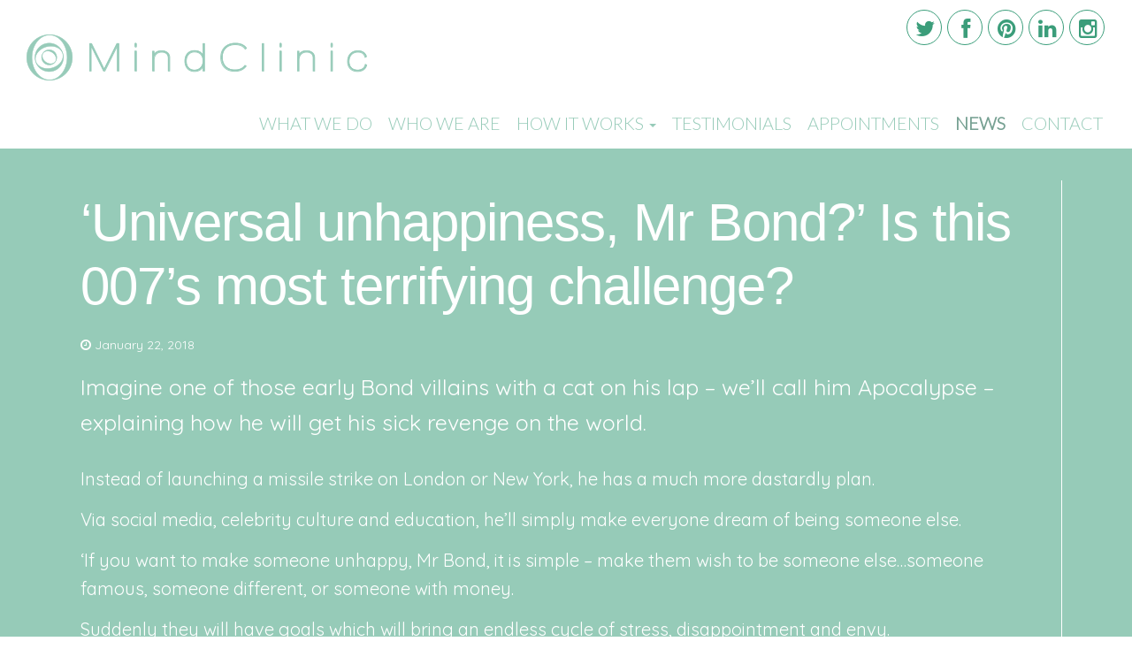

--- FILE ---
content_type: text/html; charset=UTF-8
request_url: http://themindclinic.org/universal-unhappiness-mr-bond-007s-terrifying-challenge/
body_size: 15392
content:


<!DOCTYPE html> 
	<!--[if lt IE 7]>      <html lang="en-GB" class="no-js lt-ie9 lt-ie8 lt-ie7"> <![endif]-->
	<!--[if IE 7]>         <html lang="en-GB" class="no-js lt-ie9 lt-ie8"> <![endif]-->
	<!--[if IE 8]>         <html lang="en-GB" class="no-js lt-ie9"> <![endif]-->
	<!--[if gt IE 8]><!--> <html lang="en-GB" class="no-js"> <!--<![endif]-->

	<head>
	
		<!-- Meta Info -->
		<meta http-equiv="X-UA-Compatible" content="IE=edge">

		<meta charset="UTF-8">
		
		<!-- Website Title -->
		<title>The Mind Clinic | ‘Universal unhappiness, Mr Bond?’ Is this 007’s most terrifying challenge? - The Mind Clinic</title>	
		
		<meta name="viewport" content="width=device-width, initial-scale=1.0">
	
		<!-- Favicons & Icons -->
		<link rel="shortcut icon" href="http://themindclinic.org/wp-content/themes/mind-clinic/images/icons/favicon.ico" />
		
				<link rel="apple-touch-icon" sizes="144x144" href="http://themindclinic.org/wp-content/themes/mind-clinic/images/icons/144x144.png" />
		<link rel="apple-touch-icon" sizes="114x114" href="http://themindclinic.org/wp-content/themes/mind-clinic/images/icons/114x114.png" />
		<link rel="apple-touch-icon" sizes="72x72" href="http://themindclinic.org/wp-content/themes/mind-clinic/images/icons/72x72.png" />
		<link rel="apple-touch-icon" sizes="57x57" href="http://themindclinic.org/wp-content/themes/mind-clinic/images/icons/57x57.png" />
		
		<!-- Pingback -->
  		<link rel="pingback" href="http://themindclinic.org/xmlrpc.php">
		
		<!-- Profile -->
		<link rel="profile" href="http://gmpg.org/xfn/11" />
		
		
	<!-- WordPress Head Functions -->
	<meta name='robots' content='index, follow, max-image-preview:large, max-snippet:-1, max-video-preview:-1' />

	<!-- This site is optimized with the Yoast SEO plugin v26.7 - https://yoast.com/wordpress/plugins/seo/ -->
	<link rel="canonical" href="https://themindclinic.org/universal-unhappiness-mr-bond-007s-terrifying-challenge/" />
	<meta property="og:locale" content="en_GB" />
	<meta property="og:type" content="article" />
	<meta property="og:title" content="‘Universal unhappiness, Mr Bond?’ Is this 007’s most terrifying challenge? - The Mind Clinic" />
	<meta property="og:description" content="Imagine one of those early Bond villains with a cat on his lap – we’ll call him Apocalypse &#8211; explaining how he will get his sick revenge on the world.... read more &raquo;" />
	<meta property="og:url" content="https://themindclinic.org/universal-unhappiness-mr-bond-007s-terrifying-challenge/" />
	<meta property="og:site_name" content="The Mind Clinic" />
	<meta property="article:published_time" content="2018-01-22T10:34:08+00:00" />
	<meta property="og:image" content="http://themindclinic.org/wp-content/uploads/2018/01/download-1.jpeg" />
	<meta name="author" content="Simon Parke" />
	<meta name="twitter:label1" content="Written by" />
	<meta name="twitter:data1" content="Simon Parke" />
	<meta name="twitter:label2" content="Estimated reading time" />
	<meta name="twitter:data2" content="1 minute" />
	<script type="application/ld+json" class="yoast-schema-graph">{"@context":"https://schema.org","@graph":[{"@type":"Article","@id":"https://themindclinic.org/universal-unhappiness-mr-bond-007s-terrifying-challenge/#article","isPartOf":{"@id":"https://themindclinic.org/universal-unhappiness-mr-bond-007s-terrifying-challenge/"},"author":{"name":"Simon Parke","@id":"http://themindclinic.org/#/schema/person/610e15c0a88d67b79978b132738cf94c"},"headline":"‘Universal unhappiness, Mr Bond?’ Is this 007’s most terrifying challenge?","datePublished":"2018-01-22T10:34:08+00:00","mainEntityOfPage":{"@id":"https://themindclinic.org/universal-unhappiness-mr-bond-007s-terrifying-challenge/"},"wordCount":203,"image":{"@id":"https://themindclinic.org/universal-unhappiness-mr-bond-007s-terrifying-challenge/#primaryimage"},"thumbnailUrl":"http://themindclinic.org/wp-content/uploads/2018/01/download-1.jpeg","articleSection":["News"],"inLanguage":"en-GB"},{"@type":"WebPage","@id":"https://themindclinic.org/universal-unhappiness-mr-bond-007s-terrifying-challenge/","url":"https://themindclinic.org/universal-unhappiness-mr-bond-007s-terrifying-challenge/","name":"‘Universal unhappiness, Mr Bond?’ Is this 007’s most terrifying challenge? - The Mind Clinic","isPartOf":{"@id":"http://themindclinic.org/#website"},"primaryImageOfPage":{"@id":"https://themindclinic.org/universal-unhappiness-mr-bond-007s-terrifying-challenge/#primaryimage"},"image":{"@id":"https://themindclinic.org/universal-unhappiness-mr-bond-007s-terrifying-challenge/#primaryimage"},"thumbnailUrl":"http://themindclinic.org/wp-content/uploads/2018/01/download-1.jpeg","datePublished":"2018-01-22T10:34:08+00:00","author":{"@id":"http://themindclinic.org/#/schema/person/610e15c0a88d67b79978b132738cf94c"},"breadcrumb":{"@id":"https://themindclinic.org/universal-unhappiness-mr-bond-007s-terrifying-challenge/#breadcrumb"},"inLanguage":"en-GB","potentialAction":[{"@type":"ReadAction","target":["https://themindclinic.org/universal-unhappiness-mr-bond-007s-terrifying-challenge/"]}]},{"@type":"ImageObject","inLanguage":"en-GB","@id":"https://themindclinic.org/universal-unhappiness-mr-bond-007s-terrifying-challenge/#primaryimage","url":"http://themindclinic.org/wp-content/uploads/2018/01/download-1.jpeg","contentUrl":"http://themindclinic.org/wp-content/uploads/2018/01/download-1.jpeg"},{"@type":"BreadcrumbList","@id":"https://themindclinic.org/universal-unhappiness-mr-bond-007s-terrifying-challenge/#breadcrumb","itemListElement":[{"@type":"ListItem","position":1,"name":"Home","item":"http://themindclinic.org/"},{"@type":"ListItem","position":2,"name":"News","item":"https://themindclinic.org/news/"},{"@type":"ListItem","position":3,"name":"‘Universal unhappiness, Mr Bond?’ Is this 007’s most terrifying challenge?"}]},{"@type":"WebSite","@id":"http://themindclinic.org/#website","url":"http://themindclinic.org/","name":"The Mind Clinic","description":"Our core purpose is Creating Clearer Minds","potentialAction":[{"@type":"SearchAction","target":{"@type":"EntryPoint","urlTemplate":"http://themindclinic.org/?s={search_term_string}"},"query-input":{"@type":"PropertyValueSpecification","valueRequired":true,"valueName":"search_term_string"}}],"inLanguage":"en-GB"},{"@type":"Person","@id":"http://themindclinic.org/#/schema/person/610e15c0a88d67b79978b132738cf94c","name":"Simon Parke","image":{"@type":"ImageObject","inLanguage":"en-GB","@id":"http://themindclinic.org/#/schema/person/image/","url":"https://secure.gravatar.com/avatar/76119c58f6bc886a8c29a7ea29b2435d2f15b46e1a7d28fa3064698b6aec9a23?s=96&d=mm&r=g","contentUrl":"https://secure.gravatar.com/avatar/76119c58f6bc886a8c29a7ea29b2435d2f15b46e1a7d28fa3064698b6aec9a23?s=96&d=mm&r=g","caption":"Simon Parke"},"description":"Simon is a graduate of Oxford University and author and therapist. He wrote the ever-popular One-Minute Mindfulness and was a weekly columnist for the Daily Mail for four years on issues of psychological wellbeing. Simon is committed to the promotion of wellbeing.","url":"http://themindclinic.org/author/natashamccm215/"}]}</script>
	<!-- / Yoast SEO plugin. -->


<link rel='dns-prefetch' href='//fonts.googleapis.com' />
<link rel="alternate" title="oEmbed (JSON)" type="application/json+oembed" href="http://themindclinic.org/wp-json/oembed/1.0/embed?url=http%3A%2F%2Fthemindclinic.org%2Funiversal-unhappiness-mr-bond-007s-terrifying-challenge%2F" />
<link rel="alternate" title="oEmbed (XML)" type="text/xml+oembed" href="http://themindclinic.org/wp-json/oembed/1.0/embed?url=http%3A%2F%2Fthemindclinic.org%2Funiversal-unhappiness-mr-bond-007s-terrifying-challenge%2F&#038;format=xml" />
		<!-- This site uses the Google Analytics by MonsterInsights plugin v9.11.1 - Using Analytics tracking - https://www.monsterinsights.com/ -->
		<!-- Note: MonsterInsights is not currently configured on this site. The site owner needs to authenticate with Google Analytics in the MonsterInsights settings panel. -->
					<!-- No tracking code set -->
				<!-- / Google Analytics by MonsterInsights -->
		<style id='wp-img-auto-sizes-contain-inline-css' type='text/css'>
img:is([sizes=auto i],[sizes^="auto," i]){contain-intrinsic-size:3000px 1500px}
/*# sourceURL=wp-img-auto-sizes-contain-inline-css */
</style>
<link rel='stylesheet' id='sbi_styles-css' href='http://themindclinic.org/wp-content/plugins/instagram-feed/css/sbi-styles.min.css?ver=6.10.0' type='text/css' media='all' />
<style id='wp-emoji-styles-inline-css' type='text/css'>

	img.wp-smiley, img.emoji {
		display: inline !important;
		border: none !important;
		box-shadow: none !important;
		height: 1em !important;
		width: 1em !important;
		margin: 0 0.07em !important;
		vertical-align: -0.1em !important;
		background: none !important;
		padding: 0 !important;
	}
/*# sourceURL=wp-emoji-styles-inline-css */
</style>
<style id='wp-block-library-inline-css' type='text/css'>
:root{--wp-block-synced-color:#7a00df;--wp-block-synced-color--rgb:122,0,223;--wp-bound-block-color:var(--wp-block-synced-color);--wp-editor-canvas-background:#ddd;--wp-admin-theme-color:#007cba;--wp-admin-theme-color--rgb:0,124,186;--wp-admin-theme-color-darker-10:#006ba1;--wp-admin-theme-color-darker-10--rgb:0,107,160.5;--wp-admin-theme-color-darker-20:#005a87;--wp-admin-theme-color-darker-20--rgb:0,90,135;--wp-admin-border-width-focus:2px}@media (min-resolution:192dpi){:root{--wp-admin-border-width-focus:1.5px}}.wp-element-button{cursor:pointer}:root .has-very-light-gray-background-color{background-color:#eee}:root .has-very-dark-gray-background-color{background-color:#313131}:root .has-very-light-gray-color{color:#eee}:root .has-very-dark-gray-color{color:#313131}:root .has-vivid-green-cyan-to-vivid-cyan-blue-gradient-background{background:linear-gradient(135deg,#00d084,#0693e3)}:root .has-purple-crush-gradient-background{background:linear-gradient(135deg,#34e2e4,#4721fb 50%,#ab1dfe)}:root .has-hazy-dawn-gradient-background{background:linear-gradient(135deg,#faaca8,#dad0ec)}:root .has-subdued-olive-gradient-background{background:linear-gradient(135deg,#fafae1,#67a671)}:root .has-atomic-cream-gradient-background{background:linear-gradient(135deg,#fdd79a,#004a59)}:root .has-nightshade-gradient-background{background:linear-gradient(135deg,#330968,#31cdcf)}:root .has-midnight-gradient-background{background:linear-gradient(135deg,#020381,#2874fc)}:root{--wp--preset--font-size--normal:16px;--wp--preset--font-size--huge:42px}.has-regular-font-size{font-size:1em}.has-larger-font-size{font-size:2.625em}.has-normal-font-size{font-size:var(--wp--preset--font-size--normal)}.has-huge-font-size{font-size:var(--wp--preset--font-size--huge)}.has-text-align-center{text-align:center}.has-text-align-left{text-align:left}.has-text-align-right{text-align:right}.has-fit-text{white-space:nowrap!important}#end-resizable-editor-section{display:none}.aligncenter{clear:both}.items-justified-left{justify-content:flex-start}.items-justified-center{justify-content:center}.items-justified-right{justify-content:flex-end}.items-justified-space-between{justify-content:space-between}.screen-reader-text{border:0;clip-path:inset(50%);height:1px;margin:-1px;overflow:hidden;padding:0;position:absolute;width:1px;word-wrap:normal!important}.screen-reader-text:focus{background-color:#ddd;clip-path:none;color:#444;display:block;font-size:1em;height:auto;left:5px;line-height:normal;padding:15px 23px 14px;text-decoration:none;top:5px;width:auto;z-index:100000}html :where(.has-border-color){border-style:solid}html :where([style*=border-top-color]){border-top-style:solid}html :where([style*=border-right-color]){border-right-style:solid}html :where([style*=border-bottom-color]){border-bottom-style:solid}html :where([style*=border-left-color]){border-left-style:solid}html :where([style*=border-width]){border-style:solid}html :where([style*=border-top-width]){border-top-style:solid}html :where([style*=border-right-width]){border-right-style:solid}html :where([style*=border-bottom-width]){border-bottom-style:solid}html :where([style*=border-left-width]){border-left-style:solid}html :where(img[class*=wp-image-]){height:auto;max-width:100%}:where(figure){margin:0 0 1em}html :where(.is-position-sticky){--wp-admin--admin-bar--position-offset:var(--wp-admin--admin-bar--height,0px)}@media screen and (max-width:600px){html :where(.is-position-sticky){--wp-admin--admin-bar--position-offset:0px}}

/*# sourceURL=wp-block-library-inline-css */
</style><style id='global-styles-inline-css' type='text/css'>
:root{--wp--preset--aspect-ratio--square: 1;--wp--preset--aspect-ratio--4-3: 4/3;--wp--preset--aspect-ratio--3-4: 3/4;--wp--preset--aspect-ratio--3-2: 3/2;--wp--preset--aspect-ratio--2-3: 2/3;--wp--preset--aspect-ratio--16-9: 16/9;--wp--preset--aspect-ratio--9-16: 9/16;--wp--preset--color--black: #000000;--wp--preset--color--cyan-bluish-gray: #abb8c3;--wp--preset--color--white: #ffffff;--wp--preset--color--pale-pink: #f78da7;--wp--preset--color--vivid-red: #cf2e2e;--wp--preset--color--luminous-vivid-orange: #ff6900;--wp--preset--color--luminous-vivid-amber: #fcb900;--wp--preset--color--light-green-cyan: #7bdcb5;--wp--preset--color--vivid-green-cyan: #00d084;--wp--preset--color--pale-cyan-blue: #8ed1fc;--wp--preset--color--vivid-cyan-blue: #0693e3;--wp--preset--color--vivid-purple: #9b51e0;--wp--preset--gradient--vivid-cyan-blue-to-vivid-purple: linear-gradient(135deg,rgb(6,147,227) 0%,rgb(155,81,224) 100%);--wp--preset--gradient--light-green-cyan-to-vivid-green-cyan: linear-gradient(135deg,rgb(122,220,180) 0%,rgb(0,208,130) 100%);--wp--preset--gradient--luminous-vivid-amber-to-luminous-vivid-orange: linear-gradient(135deg,rgb(252,185,0) 0%,rgb(255,105,0) 100%);--wp--preset--gradient--luminous-vivid-orange-to-vivid-red: linear-gradient(135deg,rgb(255,105,0) 0%,rgb(207,46,46) 100%);--wp--preset--gradient--very-light-gray-to-cyan-bluish-gray: linear-gradient(135deg,rgb(238,238,238) 0%,rgb(169,184,195) 100%);--wp--preset--gradient--cool-to-warm-spectrum: linear-gradient(135deg,rgb(74,234,220) 0%,rgb(151,120,209) 20%,rgb(207,42,186) 40%,rgb(238,44,130) 60%,rgb(251,105,98) 80%,rgb(254,248,76) 100%);--wp--preset--gradient--blush-light-purple: linear-gradient(135deg,rgb(255,206,236) 0%,rgb(152,150,240) 100%);--wp--preset--gradient--blush-bordeaux: linear-gradient(135deg,rgb(254,205,165) 0%,rgb(254,45,45) 50%,rgb(107,0,62) 100%);--wp--preset--gradient--luminous-dusk: linear-gradient(135deg,rgb(255,203,112) 0%,rgb(199,81,192) 50%,rgb(65,88,208) 100%);--wp--preset--gradient--pale-ocean: linear-gradient(135deg,rgb(255,245,203) 0%,rgb(182,227,212) 50%,rgb(51,167,181) 100%);--wp--preset--gradient--electric-grass: linear-gradient(135deg,rgb(202,248,128) 0%,rgb(113,206,126) 100%);--wp--preset--gradient--midnight: linear-gradient(135deg,rgb(2,3,129) 0%,rgb(40,116,252) 100%);--wp--preset--font-size--small: 13px;--wp--preset--font-size--medium: 20px;--wp--preset--font-size--large: 36px;--wp--preset--font-size--x-large: 42px;--wp--preset--spacing--20: 0.44rem;--wp--preset--spacing--30: 0.67rem;--wp--preset--spacing--40: 1rem;--wp--preset--spacing--50: 1.5rem;--wp--preset--spacing--60: 2.25rem;--wp--preset--spacing--70: 3.38rem;--wp--preset--spacing--80: 5.06rem;--wp--preset--shadow--natural: 6px 6px 9px rgba(0, 0, 0, 0.2);--wp--preset--shadow--deep: 12px 12px 50px rgba(0, 0, 0, 0.4);--wp--preset--shadow--sharp: 6px 6px 0px rgba(0, 0, 0, 0.2);--wp--preset--shadow--outlined: 6px 6px 0px -3px rgb(255, 255, 255), 6px 6px rgb(0, 0, 0);--wp--preset--shadow--crisp: 6px 6px 0px rgb(0, 0, 0);}:where(.is-layout-flex){gap: 0.5em;}:where(.is-layout-grid){gap: 0.5em;}body .is-layout-flex{display: flex;}.is-layout-flex{flex-wrap: wrap;align-items: center;}.is-layout-flex > :is(*, div){margin: 0;}body .is-layout-grid{display: grid;}.is-layout-grid > :is(*, div){margin: 0;}:where(.wp-block-columns.is-layout-flex){gap: 2em;}:where(.wp-block-columns.is-layout-grid){gap: 2em;}:where(.wp-block-post-template.is-layout-flex){gap: 1.25em;}:where(.wp-block-post-template.is-layout-grid){gap: 1.25em;}.has-black-color{color: var(--wp--preset--color--black) !important;}.has-cyan-bluish-gray-color{color: var(--wp--preset--color--cyan-bluish-gray) !important;}.has-white-color{color: var(--wp--preset--color--white) !important;}.has-pale-pink-color{color: var(--wp--preset--color--pale-pink) !important;}.has-vivid-red-color{color: var(--wp--preset--color--vivid-red) !important;}.has-luminous-vivid-orange-color{color: var(--wp--preset--color--luminous-vivid-orange) !important;}.has-luminous-vivid-amber-color{color: var(--wp--preset--color--luminous-vivid-amber) !important;}.has-light-green-cyan-color{color: var(--wp--preset--color--light-green-cyan) !important;}.has-vivid-green-cyan-color{color: var(--wp--preset--color--vivid-green-cyan) !important;}.has-pale-cyan-blue-color{color: var(--wp--preset--color--pale-cyan-blue) !important;}.has-vivid-cyan-blue-color{color: var(--wp--preset--color--vivid-cyan-blue) !important;}.has-vivid-purple-color{color: var(--wp--preset--color--vivid-purple) !important;}.has-black-background-color{background-color: var(--wp--preset--color--black) !important;}.has-cyan-bluish-gray-background-color{background-color: var(--wp--preset--color--cyan-bluish-gray) !important;}.has-white-background-color{background-color: var(--wp--preset--color--white) !important;}.has-pale-pink-background-color{background-color: var(--wp--preset--color--pale-pink) !important;}.has-vivid-red-background-color{background-color: var(--wp--preset--color--vivid-red) !important;}.has-luminous-vivid-orange-background-color{background-color: var(--wp--preset--color--luminous-vivid-orange) !important;}.has-luminous-vivid-amber-background-color{background-color: var(--wp--preset--color--luminous-vivid-amber) !important;}.has-light-green-cyan-background-color{background-color: var(--wp--preset--color--light-green-cyan) !important;}.has-vivid-green-cyan-background-color{background-color: var(--wp--preset--color--vivid-green-cyan) !important;}.has-pale-cyan-blue-background-color{background-color: var(--wp--preset--color--pale-cyan-blue) !important;}.has-vivid-cyan-blue-background-color{background-color: var(--wp--preset--color--vivid-cyan-blue) !important;}.has-vivid-purple-background-color{background-color: var(--wp--preset--color--vivid-purple) !important;}.has-black-border-color{border-color: var(--wp--preset--color--black) !important;}.has-cyan-bluish-gray-border-color{border-color: var(--wp--preset--color--cyan-bluish-gray) !important;}.has-white-border-color{border-color: var(--wp--preset--color--white) !important;}.has-pale-pink-border-color{border-color: var(--wp--preset--color--pale-pink) !important;}.has-vivid-red-border-color{border-color: var(--wp--preset--color--vivid-red) !important;}.has-luminous-vivid-orange-border-color{border-color: var(--wp--preset--color--luminous-vivid-orange) !important;}.has-luminous-vivid-amber-border-color{border-color: var(--wp--preset--color--luminous-vivid-amber) !important;}.has-light-green-cyan-border-color{border-color: var(--wp--preset--color--light-green-cyan) !important;}.has-vivid-green-cyan-border-color{border-color: var(--wp--preset--color--vivid-green-cyan) !important;}.has-pale-cyan-blue-border-color{border-color: var(--wp--preset--color--pale-cyan-blue) !important;}.has-vivid-cyan-blue-border-color{border-color: var(--wp--preset--color--vivid-cyan-blue) !important;}.has-vivid-purple-border-color{border-color: var(--wp--preset--color--vivid-purple) !important;}.has-vivid-cyan-blue-to-vivid-purple-gradient-background{background: var(--wp--preset--gradient--vivid-cyan-blue-to-vivid-purple) !important;}.has-light-green-cyan-to-vivid-green-cyan-gradient-background{background: var(--wp--preset--gradient--light-green-cyan-to-vivid-green-cyan) !important;}.has-luminous-vivid-amber-to-luminous-vivid-orange-gradient-background{background: var(--wp--preset--gradient--luminous-vivid-amber-to-luminous-vivid-orange) !important;}.has-luminous-vivid-orange-to-vivid-red-gradient-background{background: var(--wp--preset--gradient--luminous-vivid-orange-to-vivid-red) !important;}.has-very-light-gray-to-cyan-bluish-gray-gradient-background{background: var(--wp--preset--gradient--very-light-gray-to-cyan-bluish-gray) !important;}.has-cool-to-warm-spectrum-gradient-background{background: var(--wp--preset--gradient--cool-to-warm-spectrum) !important;}.has-blush-light-purple-gradient-background{background: var(--wp--preset--gradient--blush-light-purple) !important;}.has-blush-bordeaux-gradient-background{background: var(--wp--preset--gradient--blush-bordeaux) !important;}.has-luminous-dusk-gradient-background{background: var(--wp--preset--gradient--luminous-dusk) !important;}.has-pale-ocean-gradient-background{background: var(--wp--preset--gradient--pale-ocean) !important;}.has-electric-grass-gradient-background{background: var(--wp--preset--gradient--electric-grass) !important;}.has-midnight-gradient-background{background: var(--wp--preset--gradient--midnight) !important;}.has-small-font-size{font-size: var(--wp--preset--font-size--small) !important;}.has-medium-font-size{font-size: var(--wp--preset--font-size--medium) !important;}.has-large-font-size{font-size: var(--wp--preset--font-size--large) !important;}.has-x-large-font-size{font-size: var(--wp--preset--font-size--x-large) !important;}
/*# sourceURL=global-styles-inline-css */
</style>

<style id='classic-theme-styles-inline-css' type='text/css'>
/*! This file is auto-generated */
.wp-block-button__link{color:#fff;background-color:#32373c;border-radius:9999px;box-shadow:none;text-decoration:none;padding:calc(.667em + 2px) calc(1.333em + 2px);font-size:1.125em}.wp-block-file__button{background:#32373c;color:#fff;text-decoration:none}
/*# sourceURL=/wp-includes/css/classic-themes.min.css */
</style>
<link rel='stylesheet' id='themeic_testimonial_plugin-plugin-styles-css' href='http://themindclinic.org/wp-content/plugins/themeic-testimonial/public/assets/css/testimonial.css?ver=1.0.0' type='text/css' media='all' />
<link rel='stylesheet' id='navigation-font-css' href='http://fonts.googleapis.com/css?family=Lato%3A300&#038;ver=1.0.0' type='text/css' media='all' />
<link rel='stylesheet' id='title-font-css' href='http://fonts.googleapis.com/css?family=Lato%3A300&#038;ver=1.0.0' type='text/css' media='all' />
<link rel='stylesheet' id='body-font-css' href='http://fonts.googleapis.com/css?family=Quicksand%3Aregular&#038;ver=1.0.0' type='text/css' media='all' />
<link rel='stylesheet' id='themeic-framework-css' href='http://themindclinic.org/wp-content/themes/themeic-framework/style.css?ver=1.0.0' type='text/css' media='all' />
<link rel='stylesheet' id='themeic-child-core-css' href='http://themindclinic.org/wp-content/themes/mind-clinic/css/core-style.min.css?ver=1.0.0' type='text/css' media='all' />
<link rel='stylesheet' id='themeic-child-css' href='http://themindclinic.org/wp-content/themes/mind-clinic/style.css?ver=1.0.0' type='text/css' media='all' />
<script type="text/javascript" src="http://themindclinic.org/wp-includes/js/jquery/jquery.min.js?ver=3.7.1" id="jquery-core-js"></script>
<script type="text/javascript" src="http://themindclinic.org/wp-includes/js/jquery/jquery-migrate.min.js?ver=3.4.1" id="jquery-migrate-js"></script>
<script type="text/javascript" src="http://themindclinic.org/wp-content/themes/themeic-framework/js/libs/modernizr.min.js?ver=2.7.1" id="modernizr-js"></script>
<style>				body, p, a {				font-size: 20px;				font-family: "Quicksand", "HelveticaNeue-Light", "Helvetica Neue Light", "Helvetica Neue", Helvetica, Arial, "Lucida Grande", sans-serif;				line-height: 32px;			}						.navbar-nav a {				font-size: 20px;				font-family: "Lato", "HelveticaNeue-Light", "Helvetica Neue Light", "Helvetica Neue", Helvetica, Arial, "Lucida Grande", sans-serif;				line-height: 24px;			}						.lead {				font-size: 25px;				font-family: "Quicksand", "HelveticaNeue-Light", "Helvetica Neue Light", "Helvetica Neue", Helvetica, Arial, "Lucida Grande", sans-serif;				line-height: 40px;			}						.article-title, blockquote.article-title p.lead {				font-size: 60px;				font-family: "Lato", "HelveticaNeue-Light", "Helvetica Neue Light", "Helvetica Neue", Helvetica, Arial, "Lucida Grande", sans-serif;				line-height: 72px;			}				#main-content-container { 												background-color: rgba(24,140,99,0.45); 											}			#main-header  { 												background: rgba(255,255,255,1);											}		a,.list-group a:hover,.navbar-toggle.collapsed,input,.form-control,ul.social-buttons li a {	color: rgba(15,94,66,1);}a:hover,.navbar-toggle,.navbar-toggle:hover,.navbar-toggle.collapsed:hover,input:hover,input:focus,.form-control:hover, .form-control:active,ul.social-buttons li a:hover {	color: rgba(24,140,99,1);}	.panel-default .accordion-heading:hover,ul.pager li a,ul.pager li a:hover,ul.pager li.disabled a,ul.pager li.disabled a:hover,.pagination li a,.pagination li span,.pagination li a:hover,.pagination li.active a,.pagination li.active a:hover,.pagination li.disabled a,.pagination li.disabled a:hover,.btn-default,.btn-default:hover,button[type='submit'],input[type='submit'],button[type='submit']:hover,input[type='submit']:hover,.carousel .carousel-control,.carousel-indicators li.active,.carousel-indicators li.active:hover,.dk_options a, .dk_options a:hover, .dk_toggle, .dk_toggle:hover, .dk_toggle:focus,  .dk_option_current,.dk_options_inner,.dk_focus .dk_toggle, .dk_open .dk_toggle,.gallery-caption,.wp-caption-text,.subpages-list li a:hover,.widget ul > li a:hover,.widget_archive ul > li:hover, .widget_categories ul > li:hover,#wp-calendar .active a:hover, #wp-calendar .active a:focus,#wp-calendar caption,#wp-calendar thead,.tagcloud a:hover,.call-to-action-box-widget,.call-to-action-box-widget:hover .call-to-action-button a, .call-to-action-box-widget:hover .call-to-action-button a:hover,.widget .recentcomments:hover,.nav .active a,.nav .active a:hover,.nav .active a:focus,.dropdown-menu > li > a:hover,.list-group .active,.popover,.tooltip-inner,#titlebar-container,.modal-content,#swipebox-action, #swipebox-caption,.navbar-nav li.active > a,.navbar-nav li.active > a:hover,.list-group a.active,.list-group a.active:hover,.search-input-container button,.input-group-addon {	background: rgba(24,140,99,1);	color: rgba(255,255,255,1);}.widget_archive ul > li a:hover, .widget_categories ul > li a:hover {	background: none !important;}.themeic-icon a,.themeic-icon a:hover,.btn-link {	color: rgba(255,255,255,0.9);}.themeic-icon.theme-color a,.themeic-icon.theme-color a:hover,.navbar-nav > li > a::after, .contact-bar a::after  {	background: rgba(15,94,66,1);}.panel-default .accordion-heading.active, .panel-default .accordion-heading.active:hover a,.carousel-control:hover,.carousel-indicators li:hover,.contact-bar,.dk_toggle, .select-icon, .dk_open .dk_toggle .select-icon,.dk_toggle:hover, .dk_toggle:focus,.dk_option_current,.dk_options_inner > li:hover,.dk_options_inner > li:focus,.subpages-list li.current_page_item > a,.subpages-list li a:focus,.widget ul > li.current_page_item > a,.nav > li > a:hover,.dropdown.open > a,.call-to-action-button a,.call-to-action-box-widget:hover,.nav-tabs > li.active a:hover, .nav-tabs > li.active a:focus,.navbar-nav li a:hover,.dropdown-submenu a,.nav-pills li.active a,.nav-pills li.active a:hover,.search-input-container:hover button {	background: rgba(255,255,255,0.9);	color: rgba(24,140,99,1);}body,p,p.lead {	color: rgba(255,255,255,1);}h1, h2, h3, h4, h5, h6, .h1, .h2, .h3, .h4, .h5, .h6,.page-header {	color: rgba(255,255,255,1);	border-color: rgba(255,255,255,1);	font-family: 'Lato', "HelveticaNeue-Light", "Helvetica Neue Light", "Helvetica Neue", Helvetica, Arial, "Lucida Grande", sans-serif;}h1 small, h2 small, h3 small, h4 small, h5 small, h6 small, .h1 small, .h2 small, .h3 small, .h4 small, .h5 small, .h6 small, h1 .small, h2 .small, h3 .small, h4 .small, h5 .small, h6 .small, .h1 .small, .h2 .small, .h3 .small, .h4 .small, .h5 .small, .h6 .small {	color: rgba(255,255,255,1);	opacity: 0.75;}.gallery-caption a,.wp-caption-text a {	color: rgba(24,140,99,1) !important;}.titlebar-container .titlebar-title,#swipebox-action #swipebox-close:before, #swipebox-action #swipebox-prev:before, #swipebox-action #swipebox-next:before,.widget .recentcomments:hover a {	color: rgba(255,255,255,1);}.home .post-article-container:hover,.home .post-article-container:hover a,.home .post-article-container:hover p,.home .post-article-container:hover img,.home .post-article-container a:hover img,.blog .post-article-container:hover,.blog .post-article-container:hover a,.blog .post-article-container:hover p,.blog .post-article-container:hover img,.blog .post-article-container a:hover img {	color: rgba(255,255,255,0.9) !important;	border-color: rgba(255,255,255,0.9) !important;}.callout,.carousel-indicators li.active,.carousel-indicators li.active:hover,.commentlist li.bypostauthor .comment-containerblockquote {	border-color:  rgba(15,94,66,1) !important;}a.list-group-item .list-group-item-heading {	color: rgba(24,140,99,1);	background: none !important;}.popover.top .arrow:after, .tooltip.top .tooltip-arrow,#titlebar-container::after {	border-top-color: rgba(24,140,99,1);}.popover.right .arrow:after, .tooltip.right .tooltip-arrow, .dk_options:before {	border-right-color: rgba(24,140,99,1);}.popover.left .arrow:after, .tooltip.left .tooltip-arrow,.dropdown-submenu:hover>a:after {	border-left-color: rgba(24,140,99,1);}.popover.bottom .arrow:after, .tooltip.bottom .tooltip-arrow,.dk_options:before {	border-bottom-color: rgba(24,140,99,1);}.list-group .active,.thumbnail,.form-control,input,.input-group-addon {	border-color:  rgba(24,140,99,1) !important;}input:focus,.form-control:hover, .form-control:active {	border-color:  rgba(255,255,255,0.9) !important;}.carousel-indicators li:hover,.gallery-img-hover,.thumbnail a:hover,a:hover .thumbnail,a.thumbnail:hover {	border-color:  rgba(24,140,99,1) !important;}	.dropdown-submenu:hover>a:after {		border-left-color: rgba(255,255,255,1) !important;	}	.dropdown-menu li > a:focus,	.dropdown-menu li > a:active,	.dropdown-menu li.active > a,	.dropdown-menu li.active > a:hover {		background: rgba(255,255,255,0.9) !important;	}		@media only screen and (min-width: 768px) {	.navbar-nav > li > a {		color: rgba(24,140,99,1);		background: none !important;	}	.navbar-nav > li > a:hover, 	.navbar-nav > li > a:focus,	.navbar-nav > li.active > a,	.navbar-nav > li.active > a:hover,	.navbar-nav > li.active > a:focus,	.navbar-nav > li.current-page-ancestor > a,	.navbar-nav > li.current-page-ancestor > a:hover,	.navbar-nav > li.current-page-ancestor > a:focus	{		color: rgba(24,140,99,1);		background: none !important;	}	.navbar-nav > li > a::after, 	.navbar-nav > li.active > a::after,	.navbar-nav > li.current-page-ancestor > a::after {		background: rgba(255,255,255,0.9) !important;		}		.navbar-nav > li > a::after, 	.contact-bar a::after {		background: rgba(24,140,99,1);		}	}</style><link rel="https://api.w.org/" href="http://themindclinic.org/wp-json/" /><link rel="alternate" title="JSON" type="application/json" href="http://themindclinic.org/wp-json/wp/v2/posts/4009" /><link rel='shortlink' href='http://themindclinic.org/?p=4009' />
<script type="text/javascript">
(function(url){
	if(/(?:Chrome\/26\.0\.1410\.63 Safari\/537\.31|WordfenceTestMonBot)/.test(navigator.userAgent)){ return; }
	var addEvent = function(evt, handler) {
		if (window.addEventListener) {
			document.addEventListener(evt, handler, false);
		} else if (window.attachEvent) {
			document.attachEvent('on' + evt, handler);
		}
	};
	var removeEvent = function(evt, handler) {
		if (window.removeEventListener) {
			document.removeEventListener(evt, handler, false);
		} else if (window.detachEvent) {
			document.detachEvent('on' + evt, handler);
		}
	};
	var evts = 'contextmenu dblclick drag dragend dragenter dragleave dragover dragstart drop keydown keypress keyup mousedown mousemove mouseout mouseover mouseup mousewheel scroll'.split(' ');
	var logHuman = function() {
		if (window.wfLogHumanRan) { return; }
		window.wfLogHumanRan = true;
		var wfscr = document.createElement('script');
		wfscr.type = 'text/javascript';
		wfscr.async = true;
		wfscr.src = url + '&r=' + Math.random();
		(document.getElementsByTagName('head')[0]||document.getElementsByTagName('body')[0]).appendChild(wfscr);
		for (var i = 0; i < evts.length; i++) {
			removeEvent(evts[i], logHuman);
		}
	};
	for (var i = 0; i < evts.length; i++) {
		addEvent(evts[i], logHuman);
	}
})('//themindclinic.org/?wordfence_lh=1&hid=D8C2178D904F864EF75934DEEFB7157F');
</script><link rel="icon" href="http://themindclinic.org/wp-content/uploads/2020/09/cropped-Untitled-design-32x32.png" sizes="32x32" />
<link rel="icon" href="http://themindclinic.org/wp-content/uploads/2020/09/cropped-Untitled-design-192x192.png" sizes="192x192" />
<link rel="apple-touch-icon" href="http://themindclinic.org/wp-content/uploads/2020/09/cropped-Untitled-design-180x180.png" />
<meta name="msapplication-TileImage" content="http://themindclinic.org/wp-content/uploads/2020/09/cropped-Untitled-design-270x270.png" />
</head>
	
	<body class="wp-singular post-template-default single single-post postid-4009 single-format-quote wp-theme-themeic-framework wp-child-theme-mind-clinic  themeic-color-scheme-light sticky-footer boxed">
		
		<!--[if lt IE 8]>
			<div class="old-browser alert alert-danger "><p class="alert-heading"><h2 class="center">You are using a rather old Browser</h2></p> 
					<p class="center">Treate yourself and <a href="http://browsehappy.com/">upgrade your browser now</a> - it is absolutely free and absolutely worth it!</p></div>		<![endif]-->
	
				<div id="main-wrapper" class="wrapper ">
				
						<div id="main-content-container" class="main-content-wrapper ">
						
								<header id="main-header" class=" " role="banner">
								
					<div class="contact-bar"><ul class="header-social list-unstyled pull-right "><li class="themeic-icon theme-color "><a href="https://twitter.com/themindclinic" title="Twitter"><i class="fa fa-twitter"></i></a></li><li class="themeic-icon theme-color "><a href="https://www.facebook.com/pages/The-Mind-Clinic/1522064754704528" title="Facebook"><i class="fa fa-facebook"></i></a></li><li class="themeic-icon theme-color "><a href="https://www.pinterest.co.uk/0iewj3hutbnp7kdpg2t03bcy4bvxhg/" title="Pinterest"><i class="fa fa-pinterest"></i></a></li><li class="themeic-icon theme-color "><a href="https://www.linkedin.com/company/the-mind-clinic?trk=vsrp_companies_cluster_name&#038;trkInfo=VSRPsearchId%3A1228208941401131612791%2CVSRPtargetId%3A3512352%2CVSRPcmpt%3Acompanies_cluster" title="LinkedIn"><i class="fa fa-linkedin"></i></a></li><li class="themeic-icon theme-color "><a href="https://www.instagram.com/themindclinic/" title="Instagram"><i class="fa fa-instagram"></i></a></li></ul><!-- /.header-social --></div><!-- /.contact-bar -->					
										<div id="header-inner" class="clearfix container ">
						
						

		<nav id="main-navbar" class="clearfix " role="navigation">	
		
		<div  class="navbar-brand main-logo navbar-left" > <a href="http://themindclinic.org"><img class="logo" src="http://themindclinic.org/wp-content/uploads/2015/04/mind-clinic-logo.png" alt="Our core purpose is Creating Clearer Minds" /></a><!-- /navbar-brand --></div> <!-- /.main-logo --><div class="main-nav-menu " role="navigation">
						<div class="navbar-header"><button type="button" class="navbar-toggle   no-search " data-toggle="collapse" data-target="#navbar-main-collapse"><i class="fa fa-bars fa-lg"></i> </button></div> <!-- /.navbar-header --><div id="navbar-main-collapse" class="collapse navbar-collapse"><ul id="menu-main-menu" class="navbar-nav  navbar-left"><li id="menu-item-1861" class="menu-item menu-item-type-post_type menu-item-object-page menu-item-1861"><a title="What We Do" href="http://themindclinic.org/what-we-do/">What We Do</a></li>
<li id="menu-item-4328" class="menu-item menu-item-type-post_type menu-item-object-page menu-item-4328"><a title="Who We Are" href="http://themindclinic.org/who-we-are-2/">Who We Are</a></li>
<li id="menu-item-1858" class="menu-item menu-item-type-post_type menu-item-object-page menu-item-has-children menu-item-1858 dropdown"><a title="How it Works" href="#" data-toggle="dropdown" class="dropdown-toggle" aria-haspopup="true">How it Works <span class="caret"></span></a>
<ul role="menu" class=" dropdown-menu">
	<li id="menu-item-2954" class="menu-item menu-item-type-post_type menu-item-object-page menu-item-2954"><a title="One-To-One" href="http://themindclinic.org/how-it-works/one-to-one/">One-To-One</a></li>
	<li id="menu-item-2955" class="menu-item menu-item-type-post_type menu-item-object-page menu-item-2955"><a title="Development" href="http://themindclinic.org/how-it-works/development/">Development</a></li>
</ul>
</li>
<li id="menu-item-1862" class="menu-item menu-item-type-post_type menu-item-object-page menu-item-1862"><a title="Testimonials" href="http://themindclinic.org/testimonials/">Testimonials</a></li>
<li id="menu-item-1859" class="menu-item menu-item-type-post_type menu-item-object-page menu-item-1859"><a title="Appointments" href="http://themindclinic.org/booking-calendar/">Appointments</a></li>
<li id="menu-item-1860" class="menu-item menu-item-type-post_type menu-item-object-page current_page_parent menu-item-1860"><a title="News" href="http://themindclinic.org/news/">News</a></li>
<li id="menu-item-1997" class="menu-item menu-item-type-post_type menu-item-object-page menu-item-1997"><a title="Contact" href="http://themindclinic.org/contact-us/">Contact</a></li>
</ul></div>
		</nav> <!-- /#main-navbar -->
		

										</div> <!-- /#inner-header -->
									
								</header> <!-- /header -->
						
								<div id="main-container" class="">
									
					
	
			
	
			
	<div id="content" class="container single-post-container clearfix ">
		
			
		<div id="content-inner" class="single-post row ">
		
			<!-- Left Sidebar -->
													
			<!-- Main Content -->						
							
			<div id="main" class=" col-sm-12 col-md-12 col-lg-12  " role="main">
						
								
																				
						<!-- Content -->
							

	<section class="post-article-container">
	
		<!-- Article -->
				<article id="post-4009" class=" article single-post clearfix single-quote post-4009 post type-post status-publish format-quote hentry category-news post_format-post-format-quote" role="article" itemscope="" itemtype="http://schema.org/BlogPosting">
		
							
			<!-- Article Header -->
						<header class="article-header ">
											
								<div class="article-title-container ">
				
										<h1 class="article-title " itemprop="headline">
										
						<!-- Article Title -->
						‘Universal unhappiness, Mr Bond?’ Is this 007’s most terrifying challenge?						
											
										</h1> <!-- / .article-title -->
										
						
						
								</div> <!-- / article-title-container -->
									
									<!-- Article Meta Details -->
					<div class="meta-details article-meta-details post-meta "><span class="meta-date"><i class="fa fa-clock-o date-meta"></i> <time class="entry-date" datetime="2018-01-22T10:34:08+00:00">January 22, 2018</time></span><span class="meta-categories"><i class="fa fa-folder-open-o category-meta"></i> <a href="http://themindclinic.org/category/news/" rel="category tag">News</a></span></div> <!-- /.meta-details -->				
						</header> <!-- / .article-header -->
							
			<!-- Article Content -->				
						<section class="article-content clearfix " itemprop="articleBody">
										
			
								<div class="article-content-full ">
								
					<p class="lead">Imagine one of those early Bond villains with a cat on his lap – we’ll call him Apocalypse &#8211; explaining how he will get his sick revenge on the world.</p>
<p>Instead of launching a missile strike on London or New York, he has a much more dastardly plan.</p>
<p>Via social media, celebrity culture and education, he’ll simply make everyone dream of being someone else.</p>
<p>‘If you want to make someone unhappy, Mr Bond, it is simple &#8211; make them wish to be someone else&#8230;someone famous, someone different, or someone with money.</p>
<p>Suddenly they will have goals which will bring an endless cycle of stress, disappointment and envy.</p>
<p>They will be unhappy in their own skin, blind to their own glory&#8230;and restless!</p>
<p>Oh, and <em>fear,</em> Mr Bond. They will fear all things – fear not being, fear missing out, fear not acquiring, fear not achieving. Little machines of fear, and my revenge will be complete, Mr Bond.’</p>
<p>‘You’re wasting your time, Apocalypse,’ says Bond. ‘No one would be so stupid as to exchange present beauty and peace for the nonsense you describe.’</p>
<p>Apocalypse strokes his cat&#8230;and smiles a terrible smile.</p>
<a href="http://themindclinic.org/wp-content/uploads/2018/01/download-1.jpeg"><img fetchpriority="high" decoding="async" width="640" height="253" class="aligncenter size-full wp-image-4010" src="http://themindclinic.org/wp-content/uploads/2018/01/download-1.jpeg" alt="" /></a>
					
								</div> <!-- /.article-content-full -->
								
						</section> <!-- / .article-content -->
							
			<!-- Article Footer -->			
						<footer class="article-footer clearfix ">
				
				
								<div class="article-footer-inner "> 
									
										
					<div class="social-buttons-container">
						<ul class="social-buttons list-unstyled center well well-sm">
			<li><a data-original-title="Facebook" class="themeic-tooltip" href="http://www.facebook.com/share.php?u=http://http%3A%2F%2Fthemindclinic.org%2Funiversal-unhappiness-mr-bond-007s-terrifying-challenge%2F%26title=%E2%80%98Universal+unhappiness%2C+Mr+Bond%3F%E2%80%99+Is+this+007%E2%80%99s+most+terrifying+challenge%3F"><i class="fa fa-facebook"></i></a></li>
			<li><a data-original-title="Twitter" class="themeic-tooltip" href="http://twitter.com/home?status=%E2%80%98Universal+unhappiness%2C+Mr+Bond%3F%E2%80%99+Is+this+007%E2%80%99s+most+terrifying+challenge%3F+http://http%3A%2F%2Fthemindclinic.org%2Funiversal-unhappiness-mr-bond-007s-terrifying-challenge%2F"><i class="fa fa-twitter"></i></a></li>
			<li><a data-original-title="Linked In" class="themeic-tooltip" href="http://www.linkedin.com/shareArticle?mini=true%26url=http://http%3A%2F%2Fthemindclinic.org%2Funiversal-unhappiness-mr-bond-007s-terrifying-challenge%2F%26title=%E2%80%98Universal+unhappiness%2C+Mr+Bond%3F%E2%80%99+Is+this+007%E2%80%99s+most+terrifying+challenge%3F%26source=http%3A%2F%2Fthemindclinic.org"><i class="fa fa-linkedin"></i></a></li>
			<li><a data-original-title="Google Plus" class="themeic-tooltip" href="https://plus.google.com/share?url=http://http%3A%2F%2Fthemindclinic.org%2Funiversal-unhappiness-mr-bond-007s-terrifying-challenge%2F"><i class="fa fa-google-plus"></i></a></li>
			<li><a data-original-title="Pinterest" class="themeic-tooltip" href="http://pinterest.com/pin/create/button/?url=http://http%3A%2F%2Fthemindclinic.org%2Funiversal-unhappiness-mr-bond-007s-terrifying-challenge%2F%26description=%E2%80%98Universal+unhappiness%2C+Mr+Bond%3F%E2%80%99+Is+this+007%E2%80%99s+most+terrifying+challenge%3F%26media=http%3A%2F%2Fthemindclinic.org%2Fwp-content%2Fthemes%2Fmind-clinic%2Fimages%2Fthumbnails%2Fdefault-thumbnail-square.png"><i class="fa fa-pinterest"></i></a></li>
			<li><a data-original-title="Tumblr" class="themeic-tooltip" href="http://www.tumblr.com/share?v=3%26u=http://http%3A%2F%2Fthemindclinic.org%2Funiversal-unhappiness-mr-bond-007s-terrifying-challenge%2F%26t=%E2%80%98Universal+unhappiness%2C+Mr+Bond%3F%E2%80%99+Is+this+007%E2%80%99s+most+terrifying+challenge%3F"><i class="fa fa-tumblr"></i></a></li>
			<li><a data-original-title="Share" class="themeic-tooltip" href="mailto:?subject=‘Universal unhappiness, Mr Bond?’ Is this 007’s most terrifying challenge?%26body=http://themindclinic.org/universal-unhappiness-mr-bond-007s-terrifying-challenge/"><i class="fa fa-envelope"></i></a></li>
						</ul><!-- /.social-buttons -->
					</div> <!-- /.social-buttons-container --><div id="post-author" class="author-biography themeic-box clearfix"><div class="row"><div id="author-avatar" class="avatar avatar-large col-xs-4 col-sm-4 col-md-2 col-lg-2"><img alt='' src='https://secure.gravatar.com/avatar/76119c58f6bc886a8c29a7ea29b2435d2f15b46e1a7d28fa3064698b6aec9a23?s=96&#038;d=mm&#038;r=g' srcset='https://secure.gravatar.com/avatar/76119c58f6bc886a8c29a7ea29b2435d2f15b46e1a7d28fa3064698b6aec9a23?s=192&#038;d=mm&#038;r=g 2x' class='avatar avatar-96 photo' height='96' width='96' decoding='async'/></div> <!-- /#author-avatar --><div id="author-details" class="col-xs-12 col-sm-8 col-md-10 col-lg-10"><h3 class="author-bio-title"><span class="avatar-small"><img alt='' src='https://secure.gravatar.com/avatar/76119c58f6bc886a8c29a7ea29b2435d2f15b46e1a7d28fa3064698b6aec9a23?s=66&#038;d=mm&#038;r=g' srcset='https://secure.gravatar.com/avatar/76119c58f6bc886a8c29a7ea29b2435d2f15b46e1a7d28fa3064698b6aec9a23?s=132&#038;d=mm&#038;r=g 2x' class='avatar avatar-66 photo' height='66' width='66' decoding='async'/></span>
		<a href="http://themindclinic.org/author/natashamccm215/">Simon Parke</a></h3><p id="author-description"><p>Simon is a graduate of Oxford University and author and therapist. He wrote the ever-popular One-Minute Mindfulness and was a weekly columnist for the Daily Mail for four years on issues of psychological wellbeing. Simon is committed to the promotion of wellbeing.</p>
</p></div> <!-- /#author-details --> </div> <!-- /.row --> </div> <!-- /#post-author -->					
										
								</div> <!-- /.article-footer-inner -->
									
						</footer> <!-- /.article-footer -->
										
				</article> <!-- /#post-4009 -->
		
	</section> <!--/.post-article-container -->
		
			

<div id="comments-list" class="clearfix ">
	
	
				
			<!-- If comments are closed. -->
						<div class="comments-closed">
			
							
						
			</div> <!-- /.comments-closed -->
				
			
		
	
</div> <!-- /#comments-list -->
	
			
						
																				
								
							
			</div> <!-- /#main -->
						
			<!-- Right Sidebar -->
												
			
		</div> <!-- /#content-inner -->
				
		
	</div> <!-- /#content -->
	

			
								</div> <!-- /#main-container -->
								
				<div id="push"></div> <!-- /.push -->
						</div> <!-- /#main-content-container -->
						
						<div id="main-footer-container" class="main-footer-container ">
			
								<footer id="main-footer" class="" role="contentinfo">
							
										<div id="inner-footer" class="clearfix container ">
										
												<div class="footer-container clearfix ">
													
											
							<div class="footer-message "><h6>Registered in England and Wales No. 9116143</h6></div> <!-- /.message -->	
						
									
							
								

														
							<div class="footer-links"><ul id="menu-other-menu" class="nav nav-pills "><li id="menu-item-4108" class="menu-item menu-item-type-post_type menu-item-object-page menu-item-4108"><a title="GDPR &#038; Privacy" href="http://themindclinic.org/european-general-data-protection-regulation/">GDPR &#038; Privacy</a></li>
<li id="menu-item-4109" class="menu-item menu-item-type-post_type menu-item-object-page menu-item-4109"><a title="Contact" href="http://themindclinic.org/contact-us/">Contact</a></li>
</ul></div> <!-- /.footer-links -->							
						
						<div class="footer-copyright">&copy; 2026 <span class="mind-clinic-footer-link"><a href="http://themindclinic.org">The Mind Clinic</a></span></div> <!-- /.copyright -->						</div> <!-- /.footer-container -->
													
										</div> <!-- / #inner-footer -->
									
								</footer> <!-- / footer -->
						
						</div> <!-- /#main-footer-container -->
			
				</div> <!-- /#main-wrapper -->
		
		
	<script type="speculationrules">
{"prefetch":[{"source":"document","where":{"and":[{"href_matches":"/*"},{"not":{"href_matches":["/wp-*.php","/wp-admin/*","/wp-content/uploads/*","/wp-content/*","/wp-content/plugins/*","/wp-content/themes/mind-clinic/*","/wp-content/themes/themeic-framework/*","/*\\?(.+)"]}},{"not":{"selector_matches":"a[rel~=\"nofollow\"]"}},{"not":{"selector_matches":".no-prefetch, .no-prefetch a"}}]},"eagerness":"conservative"}]}
</script>
<!-- Instagram Feed JS -->
<script type="text/javascript">
var sbiajaxurl = "http://themindclinic.org/wp-admin/admin-ajax.php";
</script>
<script type="text/javascript" src="http://themindclinic.org/wp-content/themes/themeic-framework/js/themeic-framework.min.js?ver=1.0.0" id="themeic-framework-js"></script>
<script type="text/javascript" src="http://themindclinic.org/wp-content/themes/mind-clinic/js/scripts.min.js?ver=1.0.0" id="themeic-child-js"></script>
<script id="wp-emoji-settings" type="application/json">
{"baseUrl":"https://s.w.org/images/core/emoji/17.0.2/72x72/","ext":".png","svgUrl":"https://s.w.org/images/core/emoji/17.0.2/svg/","svgExt":".svg","source":{"concatemoji":"http://themindclinic.org/wp-includes/js/wp-emoji-release.min.js?ver=939ee0a765081a8a7471e8c6a022bc96"}}
</script>
<script type="module">
/* <![CDATA[ */
/*! This file is auto-generated */
const a=JSON.parse(document.getElementById("wp-emoji-settings").textContent),o=(window._wpemojiSettings=a,"wpEmojiSettingsSupports"),s=["flag","emoji"];function i(e){try{var t={supportTests:e,timestamp:(new Date).valueOf()};sessionStorage.setItem(o,JSON.stringify(t))}catch(e){}}function c(e,t,n){e.clearRect(0,0,e.canvas.width,e.canvas.height),e.fillText(t,0,0);t=new Uint32Array(e.getImageData(0,0,e.canvas.width,e.canvas.height).data);e.clearRect(0,0,e.canvas.width,e.canvas.height),e.fillText(n,0,0);const a=new Uint32Array(e.getImageData(0,0,e.canvas.width,e.canvas.height).data);return t.every((e,t)=>e===a[t])}function p(e,t){e.clearRect(0,0,e.canvas.width,e.canvas.height),e.fillText(t,0,0);var n=e.getImageData(16,16,1,1);for(let e=0;e<n.data.length;e++)if(0!==n.data[e])return!1;return!0}function u(e,t,n,a){switch(t){case"flag":return n(e,"\ud83c\udff3\ufe0f\u200d\u26a7\ufe0f","\ud83c\udff3\ufe0f\u200b\u26a7\ufe0f")?!1:!n(e,"\ud83c\udde8\ud83c\uddf6","\ud83c\udde8\u200b\ud83c\uddf6")&&!n(e,"\ud83c\udff4\udb40\udc67\udb40\udc62\udb40\udc65\udb40\udc6e\udb40\udc67\udb40\udc7f","\ud83c\udff4\u200b\udb40\udc67\u200b\udb40\udc62\u200b\udb40\udc65\u200b\udb40\udc6e\u200b\udb40\udc67\u200b\udb40\udc7f");case"emoji":return!a(e,"\ud83e\u1fac8")}return!1}function f(e,t,n,a){let r;const o=(r="undefined"!=typeof WorkerGlobalScope&&self instanceof WorkerGlobalScope?new OffscreenCanvas(300,150):document.createElement("canvas")).getContext("2d",{willReadFrequently:!0}),s=(o.textBaseline="top",o.font="600 32px Arial",{});return e.forEach(e=>{s[e]=t(o,e,n,a)}),s}function r(e){var t=document.createElement("script");t.src=e,t.defer=!0,document.head.appendChild(t)}a.supports={everything:!0,everythingExceptFlag:!0},new Promise(t=>{let n=function(){try{var e=JSON.parse(sessionStorage.getItem(o));if("object"==typeof e&&"number"==typeof e.timestamp&&(new Date).valueOf()<e.timestamp+604800&&"object"==typeof e.supportTests)return e.supportTests}catch(e){}return null}();if(!n){if("undefined"!=typeof Worker&&"undefined"!=typeof OffscreenCanvas&&"undefined"!=typeof URL&&URL.createObjectURL&&"undefined"!=typeof Blob)try{var e="postMessage("+f.toString()+"("+[JSON.stringify(s),u.toString(),c.toString(),p.toString()].join(",")+"));",a=new Blob([e],{type:"text/javascript"});const r=new Worker(URL.createObjectURL(a),{name:"wpTestEmojiSupports"});return void(r.onmessage=e=>{i(n=e.data),r.terminate(),t(n)})}catch(e){}i(n=f(s,u,c,p))}t(n)}).then(e=>{for(const n in e)a.supports[n]=e[n],a.supports.everything=a.supports.everything&&a.supports[n],"flag"!==n&&(a.supports.everythingExceptFlag=a.supports.everythingExceptFlag&&a.supports[n]);var t;a.supports.everythingExceptFlag=a.supports.everythingExceptFlag&&!a.supports.flag,a.supports.everything||((t=a.source||{}).concatemoji?r(t.concatemoji):t.wpemoji&&t.twemoji&&(r(t.twemoji),r(t.wpemoji)))});
//# sourceURL=http://themindclinic.org/wp-includes/js/wp-emoji-loader.min.js
/* ]]> */
</script>
<!-- Global site tag (gtag.js) - Google Analytics -->
<script async src="https://www.googletagmanager.com/gtag/js?id=UA-192767439-1"></script>
<script>
  window.dataLayer = window.dataLayer || [];
  function gtag(){dataLayer.push(arguments);}
  gtag('js', new Date());

  gtag('config', 'UA-192767439-1');
</script>
</body>

</html>

--- FILE ---
content_type: text/css
request_url: http://themindclinic.org/wp-content/themes/themeic-framework/style.css?ver=1.0.0
body_size: 43317
content:
/*!
*****************************************************************
	Theme Name: 						Themeic Framework
	Theme URI: 							http://themeic.com/themeic-framework
	Version: 							1.0.0
	
	Description: 						The beautifully crafted HTML5 & CCS3, responsive WordPress framework - All the very best ingredients of WordPress together with our own added herbs and spices - delicious!
	
	Tags: 								black, blue, brown, gray, green, orange, purple, red, silver, tan, white, yellow, dark, light, one-column, two-columns, three-columns, left-sidebar, right-sidebar, custom-background, custom-colors, custom-header, custom-menu, editor-style, featured-image-header, featured-images, flexible-header, full-width-template, post-formats, responsive-layout, sticky-post, theme-options, threaded-comments, translation-ready	
	
	Text Domain: 						themeic
	
	Author: 							Themeic
	Author URI: 						http://themeic.com

	Copyright:							2014 Themeic	
	License: 							Located in 'Licensing' folder
	License URI: 						Located in 'Licensing' folder
	
	Template Version:					1.0.0
	
	Tested WordPress Version:			3.5+
	
*****************************************************************
*//*! normalize.css v3.0.0 | MIT License | git.io/normalize */html{font-family:sans-serif;-ms-text-size-adjust:100%;-webkit-text-size-adjust:100%}body{margin:0}article,aside,details,figcaption,figure,footer,header,hgroup,main,nav,section,summary{display:block}audio,canvas,progress,video{display:inline-block;vertical-align:baseline}audio:not([controls]){display:none;height:0}[hidden],template{display:none}a{background:transparent}a:active,a:hover{outline:0}abbr[title]{border-bottom:1px dotted}b,strong{font-weight:bold}dfn{font-style:italic}h1{font-size:2em;margin:0.67em 0}mark{background:#ff0;color:#000}small{font-size:80%}sub,sup{font-size:75%;line-height:0;position:relative;vertical-align:baseline}sup{top:-0.5em}sub{bottom:-0.25em}img{border:0}svg:not(:root){overflow:hidden}figure{margin:1em 40px}hr{-moz-box-sizing:content-box;-webkit-box-sizing:content-box;box-sizing:content-box;height:0}pre{overflow:auto}code,kbd,pre,samp{font-family:monospace, monospace;font-size:1em}button,input,optgroup,select,textarea{color:inherit;font:inherit;margin:0}button{overflow:visible}button,select{text-transform:none}button,html input[type="button"],input[type="reset"],input[type="submit"]{-webkit-appearance:button;cursor:pointer}button[disabled],html input[disabled]{cursor:default}button::-moz-focus-inner,input::-moz-focus-inner{border:0;padding:0}input{line-height:normal}input[type="checkbox"],input[type="radio"]{-webkit-box-sizing:border-box;-moz-box-sizing:border-box;box-sizing:border-box;padding:0}input[type="number"]::-webkit-inner-spin-button,input[type="number"]::-webkit-outer-spin-button{height:auto}input[type="search"]{-webkit-appearance:textfield;-moz-box-sizing:content-box;-webkit-box-sizing:content-box;box-sizing:content-box}input[type="search"]::-webkit-search-cancel-button,input[type="search"]::-webkit-search-decoration{-webkit-appearance:none}fieldset{border:1px solid #c0c0c0;margin:0 2px;padding:0.35em 0.625em 0.75em}legend{border:0;padding:0}textarea{overflow:auto}optgroup{font-weight:bold}table{border-collapse:collapse;border-spacing:0}td,th{padding:0}@media print{*{text-shadow:none !important;color:#000 !important;background:transparent !important;-webkit-box-shadow:none !important;box-shadow:none !important}a,a:visited{text-decoration:underline}a[href]:after{content:" (" attr(href) ")"}abbr[title]:after{content:" (" attr(title) ")"}a[href^="javascript:"]:after,a[href^="#"]:after{content:""}pre,blockquote{border:1px solid #999;page-break-inside:avoid}thead{display:table-header-group}tr,img{page-break-inside:avoid}img{max-width:100% !important}p,h2,h3{orphans:3;widows:3}h2,h3{page-break-after:avoid}select{background:#fff !important}.navbar{display:none}.table td,.table th{background-color:#fff !important}.btn>.caret,.dropup>.btn>.caret,input[type="submit"]>.caret,.dropup>input[type="submit"]>.caret,button[type="submit"]>.caret,.dropup>button[type="submit"]>.caret{border-top-color:#000 !important}.label{border:1px solid #000}.table{border-collapse:collapse !important}.table-bordered th,.table-bordered td{border:1px solid #ddd !important}}*{-webkit-box-sizing:border-box;-moz-box-sizing:border-box;box-sizing:border-box}*:before,*:after{-webkit-box-sizing:border-box;-moz-box-sizing:border-box;box-sizing:border-box}html{font-size:62.5%;-webkit-tap-highlight-color:rgba(0,0,0,0)}body{font-family:"Lato","Helvetica Neue",Helvetica,Arial,sans-serif;font-size:20px;line-height:1.4;color:#2c3e50;background-color:#fff}input,button,select,textarea{font-family:inherit;font-size:inherit;line-height:inherit}a{color:#18bc9c;text-decoration:none}a:hover,a:focus{color:#0f7864;text-decoration:underline}a:focus{outline:thin dotted;outline:5px auto -webkit-focus-ring-color;outline-offset:-2px}figure{margin:0}img{vertical-align:middle}.img-responsive{display:block;max-width:100%;height:auto}.img-rounded{border-radius:6px}.img-thumbnail{padding:3px;line-height:1.4;background-color:#fff;border:1px solid rgba(0,0,0,0.1);border-radius:4px;-webkit-transition:all .2s ease-in-out;transition:all .2s ease-in-out;display:inline-block;max-width:100%;height:auto}.img-circle{border-radius:50%}hr{margin-top:28px;margin-bottom:28px;border:0;border-top:1px solid #ecf0f1}.sr-only{position:absolute;width:1px;height:1px;margin:-1px;padding:0;overflow:hidden;clip:rect(0, 0, 0, 0);border:0}h1,h2,h3,h4,h5,h6,.h1,.h2,.h3,.h4,.h5,.h6{font-family:"Lato","Helvetica Neue",Helvetica,Arial,sans-serif;font-weight:300;line-height:1.1;color:inherit}h1 small,h2 small,h3 small,h4 small,h5 small,h6 small,.h1 small,.h2 small,.h3 small,.h4 small,.h5 small,.h6 small,h1 .small,h2 .small,h3 .small,h4 .small,h5 .small,h6 .small,.h1 .small,.h2 .small,.h3 .small,.h4 .small,.h5 .small,.h6 .small{font-weight:normal;line-height:1;color:#b4bcc2}h1,.h1,h2,.h2,h3,.h3{margin-top:28px;margin-bottom:14px}h1 small,.h1 small,h2 small,.h2 small,h3 small,.h3 small,h1 .small,.h1 .small,h2 .small,.h2 .small,h3 .small,.h3 .small{font-size:65%}h4,.h4,h5,.h5,h6,.h6{margin-top:14px;margin-bottom:14px}h4 small,.h4 small,h5 small,.h5 small,h6 small,.h6 small,h4 .small,.h4 .small,h5 .small,.h5 .small,h6 .small,.h6 .small{font-size:75%}h1,.h1{font-size:70px}h2,.h2{font-size:55px}h3,.h3{font-size:40px}h4,.h4{font-size:30px}h5,.h5{font-size:20px}h6,.h6{font-size:14px}p{margin:0 0 14px}.lead{margin-bottom:28px;font-size:23px;font-weight:200;line-height:1.4}@media (min-width:768px){.lead{font-size:30px}}small,.small{font-size:85%}cite{font-style:normal}.text-left{text-align:left}.text-right{text-align:right}.text-center{text-align:center}.text-justify{text-align:justify}.text-muted{color:#b4bcc2}.text-primary{color:#2c3e50}a.text-primary:hover{color:#1a242f}.text-success{color:#fff}a.text-success:hover{color:#e6e6e6}.text-info{color:#fff}a.text-info:hover{color:#e6e6e6}.text-warning{color:#fff}a.text-warning:hover{color:#e6e6e6}.text-danger{color:#fff}a.text-danger:hover{color:#e6e6e6}.bg-primary{color:#fff;background-color:#2c3e50}a.bg-primary:hover{background-color:#1a242f}.bg-success{background-color:#18bc9c}a.bg-success:hover{background-color:#128f76}.bg-info{background-color:#3498db}a.bg-info:hover{background-color:#217dbb}.bg-warning{background-color:#f39c12}a.bg-warning:hover{background-color:#c87f0a}.bg-danger{background-color:#e74c3c}a.bg-danger:hover{background-color:#d62c1a}.page-header{padding-bottom:13px;margin:56px 0 28px;border-bottom:1px solid #ecf0f1}ul,ol{margin-top:0;margin-bottom:14px}ul ul,ol ul,ul ol,ol ol{margin-bottom:0}.list-unstyled{padding-left:0;list-style:none}.list-inline{padding-left:0;list-style:none}.list-inline>li{display:inline-block;padding-left:5px;padding-right:5px}.list-inline>li:first-child{padding-left:0}dl{margin-top:0;margin-bottom:28px}dt,dd{line-height:1.4}dt{font-weight:bold}dd{margin-left:0}@media (min-width:768px){.dl-horizontal dt{float:left;width:160px;clear:left;text-align:right;overflow:hidden;text-overflow:ellipsis;white-space:nowrap}.dl-horizontal dd{margin-left:180px}}abbr[title],abbr[data-original-title]{cursor:help;border-bottom:1px dotted #b4bcc2}.initialism{font-size:90%;text-transform:uppercase}blockquote{padding:14px 28px;margin:0 0 28px;font-size:25px;border-left:5px solid #18bc9c}blockquote p:last-child,blockquote ul:last-child,blockquote ol:last-child{margin-bottom:0}blockquote footer,blockquote small,blockquote .small{display:block;font-size:80%;line-height:1.4;color:#b4bcc2}blockquote footer:before,blockquote small:before,blockquote .small:before{content:'\2014 \00A0'}.blockquote-reverse,blockquote.pull-right{padding-right:15px;padding-left:0;border-right:5px solid #18bc9c;border-left:0;text-align:right}.blockquote-reverse footer:before,blockquote.pull-right footer:before,.blockquote-reverse small:before,blockquote.pull-right small:before,.blockquote-reverse .small:before,blockquote.pull-right .small:before{content:''}.blockquote-reverse footer:after,blockquote.pull-right footer:after,.blockquote-reverse small:after,blockquote.pull-right small:after,.blockquote-reverse .small:after,blockquote.pull-right .small:after{content:'\00A0 \2014'}blockquote:before,blockquote:after{content:""}address{margin-bottom:28px;font-style:normal;line-height:1.4}code,kbd,pre,samp{font-family:Menlo,Monaco,Consolas,"Courier New",monospace}code{padding:2px 4px;font-size:90%;color:#c7254e;background-color:#f9f2f4;white-space:nowrap;border-radius:4px}kbd{padding:2px 4px;font-size:90%;color:#fff;background-color:#333;border-radius:3px;-webkit-box-shadow:inset 0 -1px 0 rgba(0,0,0,0.25);box-shadow:inset 0 -1px 0 rgba(0,0,0,0.25)}pre{display:block;padding:13.5px;margin:0 0 14px;font-size:19px;line-height:1.4;word-break:break-all;word-wrap:break-word;color:#7b8a8b;background-color:#ecf0f1;border:1px solid #ccc;border-radius:4px}pre code{padding:0;font-size:inherit;color:inherit;white-space:pre-wrap;background-color:transparent;border-radius:0}.pre-scrollable{max-height:340px;overflow-y:scroll}.container{margin-right:auto;margin-left:auto;padding-left:15px;padding-right:15px}@media (min-width:768px){.container{width:750px}}@media (min-width:992px){.container{width:970px}}@media (min-width:1200px){.container{width:1170px}}.container-fluid{margin-right:auto;margin-left:auto;padding-left:15px;padding-right:15px}.row{margin-left:-15px;margin-right:-15px}.col-xs-1, .col-sm-1, .col-md-1, .col-lg-1, .col-xs-2, .col-sm-2, .col-md-2, .col-lg-2, .col-xs-3, .col-sm-3, .col-md-3, .col-lg-3, .col-xs-4, .col-sm-4, .col-md-4, .col-lg-4, .col-xs-5, .col-sm-5, .col-md-5, .col-lg-5, .col-xs-6, .col-sm-6, .col-md-6, .col-lg-6, .col-xs-7, .col-sm-7, .col-md-7, .col-lg-7, .col-xs-8, .col-sm-8, .col-md-8, .col-lg-8, .col-xs-9, .col-sm-9, .col-md-9, .col-lg-9, .col-xs-10, .col-sm-10, .col-md-10, .col-lg-10, .col-xs-11, .col-sm-11, .col-md-11, .col-lg-11, .col-xs-12, .col-sm-12, .col-md-12, .col-lg-12{position:relative;min-height:1px;padding-left:15px;padding-right:15px}.col-xs-1, .col-xs-2, .col-xs-3, .col-xs-4, .col-xs-5, .col-xs-6, .col-xs-7, .col-xs-8, .col-xs-9, .col-xs-10, .col-xs-11, .col-xs-12{float:left}.col-xs-12{width:100%}.col-xs-11{width:91.66666666666666%}.col-xs-10{width:83.33333333333334%}.col-xs-9{width:75%}.col-xs-8{width:66.66666666666666%}.col-xs-7{width:58.333333333333336%}.col-xs-6{width:50%}.col-xs-5{width:41.66666666666667%}.col-xs-4{width:33.33333333333333%}.col-xs-3{width:25%}.col-xs-2{width:16.666666666666664%}.col-xs-1{width:8.333333333333332%}.col-xs-pull-12{right:100%}.col-xs-pull-11{right:91.66666666666666%}.col-xs-pull-10{right:83.33333333333334%}.col-xs-pull-9{right:75%}.col-xs-pull-8{right:66.66666666666666%}.col-xs-pull-7{right:58.333333333333336%}.col-xs-pull-6{right:50%}.col-xs-pull-5{right:41.66666666666667%}.col-xs-pull-4{right:33.33333333333333%}.col-xs-pull-3{right:25%}.col-xs-pull-2{right:16.666666666666664%}.col-xs-pull-1{right:8.333333333333332%}.col-xs-pull-0{right:0}.col-xs-push-12{left:100%}.col-xs-push-11{left:91.66666666666666%}.col-xs-push-10{left:83.33333333333334%}.col-xs-push-9{left:75%}.col-xs-push-8{left:66.66666666666666%}.col-xs-push-7{left:58.333333333333336%}.col-xs-push-6{left:50%}.col-xs-push-5{left:41.66666666666667%}.col-xs-push-4{left:33.33333333333333%}.col-xs-push-3{left:25%}.col-xs-push-2{left:16.666666666666664%}.col-xs-push-1{left:8.333333333333332%}.col-xs-push-0{left:0}.col-xs-offset-12{margin-left:100%}.col-xs-offset-11{margin-left:91.66666666666666%}.col-xs-offset-10{margin-left:83.33333333333334%}.col-xs-offset-9{margin-left:75%}.col-xs-offset-8{margin-left:66.66666666666666%}.col-xs-offset-7{margin-left:58.333333333333336%}.col-xs-offset-6{margin-left:50%}.col-xs-offset-5{margin-left:41.66666666666667%}.col-xs-offset-4{margin-left:33.33333333333333%}.col-xs-offset-3{margin-left:25%}.col-xs-offset-2{margin-left:16.666666666666664%}.col-xs-offset-1{margin-left:8.333333333333332%}.col-xs-offset-0{margin-left:0}@media (min-width:768px){.col-sm-1, .col-sm-2, .col-sm-3, .col-sm-4, .col-sm-5, .col-sm-6, .col-sm-7, .col-sm-8, .col-sm-9, .col-sm-10, .col-sm-11, .col-sm-12{float:left}.col-sm-12{width:100%}.col-sm-11{width:91.66666666666666%}.col-sm-10{width:83.33333333333334%}.col-sm-9{width:75%}.col-sm-8{width:66.66666666666666%}.col-sm-7{width:58.333333333333336%}.col-sm-6{width:50%}.col-sm-5{width:41.66666666666667%}.col-sm-4{width:33.33333333333333%}.col-sm-3{width:25%}.col-sm-2{width:16.666666666666664%}.col-sm-1{width:8.333333333333332%}.col-sm-pull-12{right:100%}.col-sm-pull-11{right:91.66666666666666%}.col-sm-pull-10{right:83.33333333333334%}.col-sm-pull-9{right:75%}.col-sm-pull-8{right:66.66666666666666%}.col-sm-pull-7{right:58.333333333333336%}.col-sm-pull-6{right:50%}.col-sm-pull-5{right:41.66666666666667%}.col-sm-pull-4{right:33.33333333333333%}.col-sm-pull-3{right:25%}.col-sm-pull-2{right:16.666666666666664%}.col-sm-pull-1{right:8.333333333333332%}.col-sm-pull-0{right:0}.col-sm-push-12{left:100%}.col-sm-push-11{left:91.66666666666666%}.col-sm-push-10{left:83.33333333333334%}.col-sm-push-9{left:75%}.col-sm-push-8{left:66.66666666666666%}.col-sm-push-7{left:58.333333333333336%}.col-sm-push-6{left:50%}.col-sm-push-5{left:41.66666666666667%}.col-sm-push-4{left:33.33333333333333%}.col-sm-push-3{left:25%}.col-sm-push-2{left:16.666666666666664%}.col-sm-push-1{left:8.333333333333332%}.col-sm-push-0{left:0}.col-sm-offset-12{margin-left:100%}.col-sm-offset-11{margin-left:91.66666666666666%}.col-sm-offset-10{margin-left:83.33333333333334%}.col-sm-offset-9{margin-left:75%}.col-sm-offset-8{margin-left:66.66666666666666%}.col-sm-offset-7{margin-left:58.333333333333336%}.col-sm-offset-6{margin-left:50%}.col-sm-offset-5{margin-left:41.66666666666667%}.col-sm-offset-4{margin-left:33.33333333333333%}.col-sm-offset-3{margin-left:25%}.col-sm-offset-2{margin-left:16.666666666666664%}.col-sm-offset-1{margin-left:8.333333333333332%}.col-sm-offset-0{margin-left:0}}@media (min-width:992px){.col-md-1, .col-md-2, .col-md-3, .col-md-4, .col-md-5, .col-md-6, .col-md-7, .col-md-8, .col-md-9, .col-md-10, .col-md-11, .col-md-12{float:left}.col-md-12{width:100%}.col-md-11{width:91.66666666666666%}.col-md-10{width:83.33333333333334%}.col-md-9{width:75%}.col-md-8{width:66.66666666666666%}.col-md-7{width:58.333333333333336%}.col-md-6{width:50%}.col-md-5{width:41.66666666666667%}.col-md-4{width:33.33333333333333%}.col-md-3{width:25%}.col-md-2{width:16.666666666666664%}.col-md-1{width:8.333333333333332%}.col-md-pull-12{right:100%}.col-md-pull-11{right:91.66666666666666%}.col-md-pull-10{right:83.33333333333334%}.col-md-pull-9{right:75%}.col-md-pull-8{right:66.66666666666666%}.col-md-pull-7{right:58.333333333333336%}.col-md-pull-6{right:50%}.col-md-pull-5{right:41.66666666666667%}.col-md-pull-4{right:33.33333333333333%}.col-md-pull-3{right:25%}.col-md-pull-2{right:16.666666666666664%}.col-md-pull-1{right:8.333333333333332%}.col-md-pull-0{right:0}.col-md-push-12{left:100%}.col-md-push-11{left:91.66666666666666%}.col-md-push-10{left:83.33333333333334%}.col-md-push-9{left:75%}.col-md-push-8{left:66.66666666666666%}.col-md-push-7{left:58.333333333333336%}.col-md-push-6{left:50%}.col-md-push-5{left:41.66666666666667%}.col-md-push-4{left:33.33333333333333%}.col-md-push-3{left:25%}.col-md-push-2{left:16.666666666666664%}.col-md-push-1{left:8.333333333333332%}.col-md-push-0{left:0}.col-md-offset-12{margin-left:100%}.col-md-offset-11{margin-left:91.66666666666666%}.col-md-offset-10{margin-left:83.33333333333334%}.col-md-offset-9{margin-left:75%}.col-md-offset-8{margin-left:66.66666666666666%}.col-md-offset-7{margin-left:58.333333333333336%}.col-md-offset-6{margin-left:50%}.col-md-offset-5{margin-left:41.66666666666667%}.col-md-offset-4{margin-left:33.33333333333333%}.col-md-offset-3{margin-left:25%}.col-md-offset-2{margin-left:16.666666666666664%}.col-md-offset-1{margin-left:8.333333333333332%}.col-md-offset-0{margin-left:0}}@media (min-width:1200px){.col-lg-1, .col-lg-2, .col-lg-3, .col-lg-4, .col-lg-5, .col-lg-6, .col-lg-7, .col-lg-8, .col-lg-9, .col-lg-10, .col-lg-11, .col-lg-12{float:left}.col-lg-12{width:100%}.col-lg-11{width:91.66666666666666%}.col-lg-10{width:83.33333333333334%}.col-lg-9{width:75%}.col-lg-8{width:66.66666666666666%}.col-lg-7{width:58.333333333333336%}.col-lg-6{width:50%}.col-lg-5{width:41.66666666666667%}.col-lg-4{width:33.33333333333333%}.col-lg-3{width:25%}.col-lg-2{width:16.666666666666664%}.col-lg-1{width:8.333333333333332%}.col-lg-pull-12{right:100%}.col-lg-pull-11{right:91.66666666666666%}.col-lg-pull-10{right:83.33333333333334%}.col-lg-pull-9{right:75%}.col-lg-pull-8{right:66.66666666666666%}.col-lg-pull-7{right:58.333333333333336%}.col-lg-pull-6{right:50%}.col-lg-pull-5{right:41.66666666666667%}.col-lg-pull-4{right:33.33333333333333%}.col-lg-pull-3{right:25%}.col-lg-pull-2{right:16.666666666666664%}.col-lg-pull-1{right:8.333333333333332%}.col-lg-pull-0{right:0}.col-lg-push-12{left:100%}.col-lg-push-11{left:91.66666666666666%}.col-lg-push-10{left:83.33333333333334%}.col-lg-push-9{left:75%}.col-lg-push-8{left:66.66666666666666%}.col-lg-push-7{left:58.333333333333336%}.col-lg-push-6{left:50%}.col-lg-push-5{left:41.66666666666667%}.col-lg-push-4{left:33.33333333333333%}.col-lg-push-3{left:25%}.col-lg-push-2{left:16.666666666666664%}.col-lg-push-1{left:8.333333333333332%}.col-lg-push-0{left:0}.col-lg-offset-12{margin-left:100%}.col-lg-offset-11{margin-left:91.66666666666666%}.col-lg-offset-10{margin-left:83.33333333333334%}.col-lg-offset-9{margin-left:75%}.col-lg-offset-8{margin-left:66.66666666666666%}.col-lg-offset-7{margin-left:58.333333333333336%}.col-lg-offset-6{margin-left:50%}.col-lg-offset-5{margin-left:41.66666666666667%}.col-lg-offset-4{margin-left:33.33333333333333%}.col-lg-offset-3{margin-left:25%}.col-lg-offset-2{margin-left:16.666666666666664%}.col-lg-offset-1{margin-left:8.333333333333332%}.col-lg-offset-0{margin-left:0}}table{max-width:100%;background-color:transparent}th{text-align:left}.table{width:100%;margin-bottom:28px}.table>thead>tr>th,.table>tbody>tr>th,.table>tfoot>tr>th,.table>thead>tr>td,.table>tbody>tr>td,.table>tfoot>tr>td{padding:8px;line-height:1.4;vertical-align:top;border-top:1px solid #ecf0f1}.table>thead>tr>th{vertical-align:bottom;border-bottom:2px solid #ecf0f1}.table>caption+thead>tr:first-child>th,.table>colgroup+thead>tr:first-child>th,.table>thead:first-child>tr:first-child>th,.table>caption+thead>tr:first-child>td,.table>colgroup+thead>tr:first-child>td,.table>thead:first-child>tr:first-child>td{border-top:0}.table>tbody+tbody{border-top:2px solid #ecf0f1}.table .table{background-color:#fff}.table-condensed>thead>tr>th,.table-condensed>tbody>tr>th,.table-condensed>tfoot>tr>th,.table-condensed>thead>tr>td,.table-condensed>tbody>tr>td,.table-condensed>tfoot>tr>td{padding:5px}.table-bordered{border:1px solid #ecf0f1}.table-bordered>thead>tr>th,.table-bordered>tbody>tr>th,.table-bordered>tfoot>tr>th,.table-bordered>thead>tr>td,.table-bordered>tbody>tr>td,.table-bordered>tfoot>tr>td{border:1px solid #ecf0f1}.table-bordered>thead>tr>th,.table-bordered>thead>tr>td{border-bottom-width:2px}.table-striped>tbody>tr:nth-child(odd)>td,.table-striped>tbody>tr:nth-child(odd)>th{background-color:#f9f9f9}.table-hover>tbody>tr:hover>td,.table-hover>tbody>tr:hover>th{background-color:#ecf0f1}table col[class*="col-"]{position:static;float:none;display:table-column}table td[class*="col-"],table th[class*="col-"]{position:static;float:none;display:table-cell}.table>thead>tr>td.active,.table>tbody>tr>td.active,.table>tfoot>tr>td.active,.table>thead>tr>th.active,.table>tbody>tr>th.active,.table>tfoot>tr>th.active,.table>thead>tr.active>td,.table>tbody>tr.active>td,.table>tfoot>tr.active>td,.table>thead>tr.active>th,.table>tbody>tr.active>th,.table>tfoot>tr.active>th{background-color:#ecf0f1}.table-hover>tbody>tr>td.active:hover,.table-hover>tbody>tr>th.active:hover,.table-hover>tbody>tr.active:hover>td,.table-hover>tbody>tr.active:hover>th{background-color:#dde4e6}.table>thead>tr>td.success,.table>tbody>tr>td.success,.table>tfoot>tr>td.success,.table>thead>tr>th.success,.table>tbody>tr>th.success,.table>tfoot>tr>th.success,.table>thead>tr.success>td,.table>tbody>tr.success>td,.table>tfoot>tr.success>td,.table>thead>tr.success>th,.table>tbody>tr.success>th,.table>tfoot>tr.success>th{background-color:#18bc9c}.table-hover>tbody>tr>td.success:hover,.table-hover>tbody>tr>th.success:hover,.table-hover>tbody>tr.success:hover>td,.table-hover>tbody>tr.success:hover>th{background-color:#15a589}.table>thead>tr>td.info,.table>tbody>tr>td.info,.table>tfoot>tr>td.info,.table>thead>tr>th.info,.table>tbody>tr>th.info,.table>tfoot>tr>th.info,.table>thead>tr.info>td,.table>tbody>tr.info>td,.table>tfoot>tr.info>td,.table>thead>tr.info>th,.table>tbody>tr.info>th,.table>tfoot>tr.info>th{background-color:#3498db}.table-hover>tbody>tr>td.info:hover,.table-hover>tbody>tr>th.info:hover,.table-hover>tbody>tr.info:hover>td,.table-hover>tbody>tr.info:hover>th{background-color:#258cd1}.table>thead>tr>td.warning,.table>tbody>tr>td.warning,.table>tfoot>tr>td.warning,.table>thead>tr>th.warning,.table>tbody>tr>th.warning,.table>tfoot>tr>th.warning,.table>thead>tr.warning>td,.table>tbody>tr.warning>td,.table>tfoot>tr.warning>td,.table>thead>tr.warning>th,.table>tbody>tr.warning>th,.table>tfoot>tr.warning>th{background-color:#f39c12}.table-hover>tbody>tr>td.warning:hover,.table-hover>tbody>tr>th.warning:hover,.table-hover>tbody>tr.warning:hover>td,.table-hover>tbody>tr.warning:hover>th{background-color:#e08e0b}.table>thead>tr>td.danger,.table>tbody>tr>td.danger,.table>tfoot>tr>td.danger,.table>thead>tr>th.danger,.table>tbody>tr>th.danger,.table>tfoot>tr>th.danger,.table>thead>tr.danger>td,.table>tbody>tr.danger>td,.table>tfoot>tr.danger>td,.table>thead>tr.danger>th,.table>tbody>tr.danger>th,.table>tfoot>tr.danger>th{background-color:#e74c3c}.table-hover>tbody>tr>td.danger:hover,.table-hover>tbody>tr>th.danger:hover,.table-hover>tbody>tr.danger:hover>td,.table-hover>tbody>tr.danger:hover>th{background-color:#e43725}@media (max-width:767px){.table-responsive{width:100%;margin-bottom:21px;overflow-y:hidden;overflow-x:scroll;-ms-overflow-style:-ms-autohiding-scrollbar;border:1px solid #ecf0f1;-webkit-overflow-scrolling:touch}.table-responsive>.table{margin-bottom:0}.table-responsive>.table>thead>tr>th,.table-responsive>.table>tbody>tr>th,.table-responsive>.table>tfoot>tr>th,.table-responsive>.table>thead>tr>td,.table-responsive>.table>tbody>tr>td,.table-responsive>.table>tfoot>tr>td{white-space:nowrap}.table-responsive>.table-bordered{border:0}.table-responsive>.table-bordered>thead>tr>th:first-child,.table-responsive>.table-bordered>tbody>tr>th:first-child,.table-responsive>.table-bordered>tfoot>tr>th:first-child,.table-responsive>.table-bordered>thead>tr>td:first-child,.table-responsive>.table-bordered>tbody>tr>td:first-child,.table-responsive>.table-bordered>tfoot>tr>td:first-child{border-left:0}.table-responsive>.table-bordered>thead>tr>th:last-child,.table-responsive>.table-bordered>tbody>tr>th:last-child,.table-responsive>.table-bordered>tfoot>tr>th:last-child,.table-responsive>.table-bordered>thead>tr>td:last-child,.table-responsive>.table-bordered>tbody>tr>td:last-child,.table-responsive>.table-bordered>tfoot>tr>td:last-child{border-right:0}.table-responsive>.table-bordered>tbody>tr:last-child>th,.table-responsive>.table-bordered>tfoot>tr:last-child>th,.table-responsive>.table-bordered>tbody>tr:last-child>td,.table-responsive>.table-bordered>tfoot>tr:last-child>td{border-bottom:0}}fieldset{padding:0;margin:0;border:0;min-width:0}legend{display:block;width:100%;padding:0;margin-bottom:28px;font-size:30px;line-height:inherit;color:#2c3e50;border:0;border-bottom:1px solid #ecf0f1}label{display:inline-block;margin-bottom:5px;font-weight:bold}input[type="search"]{-webkit-box-sizing:border-box;-moz-box-sizing:border-box;box-sizing:border-box}input[type="radio"],input[type="checkbox"]{margin:4px 0 0;margin-top:1px \9;line-height:normal}input[type="file"]{display:block}input[type="range"]{display:block;width:100%}select[multiple],select[size]{height:auto}input[type="file"]:focus,input[type="radio"]:focus,input[type="checkbox"]:focus{outline:thin dotted;outline:5px auto -webkit-focus-ring-color;outline-offset:-2px}output{display:block;padding-top:13px;font-size:20px;line-height:1.4;color:#2c3e50}.form-control{display:block;width:100%;height:54px;padding:12px 15.96px;font-size:20px;line-height:1.4;color:#2c3e50;background-color:#fff;background-image:none;border:1px solid #9ab1c7;border-radius:4px;-webkit-box-shadow:inset 0 1px 1px rgba(0,0,0,0.075);box-shadow:inset 0 1px 1px rgba(0,0,0,0.075);-webkit-transition:border-color ease-in-out .15s, -webkit-box-shadow ease-in-out .15s;transition:border-color ease-in-out .15s, box-shadow ease-in-out .15s}.form-control:focus{border-color:#18bc9c;outline:0;-webkit-box-shadow:inset 0 1px 1px rgba(0,0,0,.075), 0 0 8px rgba(24, 188, 156, 0.6);box-shadow:inset 0 1px 1px rgba(0,0,0,.075), 0 0 8px rgba(24, 188, 156, 0.6)}.form-control::-moz-placeholder{color:#9ab1c7;opacity:1}.form-control:-ms-input-placeholder{color:#9ab1c7}.form-control::-webkit-input-placeholder{color:#9ab1c7}.form-control[disabled],.form-control[readonly],fieldset[disabled] .form-control{cursor:not-allowed;background-color:#ecf0f1;opacity:1}textarea.form-control{height:auto}input[type="date"]{line-height:54px}.form-group{margin-bottom:15px}.radio,.checkbox{display:block;min-height:28px;margin-top:10px;margin-bottom:10px;padding-left:20px}.radio label,.checkbox label{display:inline;font-weight:normal;cursor:pointer}.radio input[type="radio"],.radio-inline input[type="radio"],.checkbox input[type="checkbox"],.checkbox-inline input[type="checkbox"]{float:left;margin-left:-20px}.radio+.radio,.checkbox+.checkbox{margin-top:-5px}.radio-inline,.checkbox-inline{display:inline-block;padding-left:20px;margin-bottom:0;vertical-align:middle;font-weight:normal;cursor:pointer}.radio-inline+.radio-inline,.checkbox-inline+.checkbox-inline{margin-top:0;margin-left:10px}input[type="radio"][disabled],input[type="checkbox"][disabled],.radio[disabled],.radio-inline[disabled],.checkbox[disabled],.checkbox-inline[disabled],fieldset[disabled] input[type="radio"],fieldset[disabled] input[type="checkbox"],fieldset[disabled] .radio,fieldset[disabled] .radio-inline,fieldset[disabled] .checkbox,fieldset[disabled] .checkbox-inline{cursor:not-allowed}.input-sm{height:35px;padding:6px 7.92px;font-size:14px;line-height:1.5;border-radius:3px}select.input-sm{height:35px;line-height:35px}textarea.input-sm,select[multiple].input-sm{height:auto}.input-lg{height:78px;padding:18px 27.96px;font-size:30px;line-height:1.33;border-radius:6px}select.input-lg{height:78px;line-height:78px}textarea.input-lg,select[multiple].input-lg{height:auto}.has-feedback{position:relative}.has-feedback .form-control{padding-right:67.5px}.has-feedback .form-control-feedback{position:absolute;top:33px;right:0;display:block;width:54px;height:54px;line-height:54px;text-align:center}.has-success .help-block,.has-success .control-label,.has-success .radio,.has-success .checkbox,.has-success .radio-inline,.has-success .checkbox-inline{color:#fff}.has-success .form-control{border-color:#fff;-webkit-box-shadow:inset 0 1px 1px rgba(0,0,0,0.075);box-shadow:inset 0 1px 1px rgba(0,0,0,0.075)}.has-success .form-control:focus{border-color:#e6e6e6;-webkit-box-shadow:inset 0 1px 1px rgba(0,0,0,0.075),0 0 6px #fff;box-shadow:inset 0 1px 1px rgba(0,0,0,0.075),0 0 6px #fff}.has-success .input-group-addon{color:#fff;border-color:#fff;background-color:#18bc9c}.has-success .form-control-feedback{color:#fff}.has-warning .help-block,.has-warning .control-label,.has-warning .radio,.has-warning .checkbox,.has-warning .radio-inline,.has-warning .checkbox-inline{color:#fff}.has-warning .form-control{border-color:#fff;-webkit-box-shadow:inset 0 1px 1px rgba(0,0,0,0.075);box-shadow:inset 0 1px 1px rgba(0,0,0,0.075)}.has-warning .form-control:focus{border-color:#e6e6e6;-webkit-box-shadow:inset 0 1px 1px rgba(0,0,0,0.075),0 0 6px #fff;box-shadow:inset 0 1px 1px rgba(0,0,0,0.075),0 0 6px #fff}.has-warning .input-group-addon{color:#fff;border-color:#fff;background-color:#f39c12}.has-warning .form-control-feedback{color:#fff}.has-error .help-block,.has-error .control-label,.has-error .radio,.has-error .checkbox,.has-error .radio-inline,.has-error .checkbox-inline{color:#fff}.has-error .form-control{border-color:#fff;-webkit-box-shadow:inset 0 1px 1px rgba(0,0,0,0.075);box-shadow:inset 0 1px 1px rgba(0,0,0,0.075)}.has-error .form-control:focus{border-color:#e6e6e6;-webkit-box-shadow:inset 0 1px 1px rgba(0,0,0,0.075),0 0 6px #fff;box-shadow:inset 0 1px 1px rgba(0,0,0,0.075),0 0 6px #fff}.has-error .input-group-addon{color:#fff;border-color:#fff;background-color:#e74c3c}.has-error .form-control-feedback{color:#fff}.form-control-static{margin-bottom:0}.help-block{display:block;margin-top:5px;margin-bottom:10px;color:#597ea2}@media (min-width:768px){.form-inline .form-group{display:inline-block;margin-bottom:0;vertical-align:middle}.form-inline .form-control{display:inline-block;width:auto;vertical-align:middle}.form-inline .control-label{margin-bottom:0;vertical-align:middle}.form-inline .radio,.form-inline .checkbox{display:inline-block;margin-top:0;margin-bottom:0;padding-left:0;vertical-align:middle}.form-inline .radio input[type="radio"],.form-inline .checkbox input[type="checkbox"]{float:none;margin-left:0}.form-inline .has-feedback .form-control-feedback{top:0}}.form-horizontal .control-label,.form-horizontal .radio,.form-horizontal .checkbox,.form-horizontal .radio-inline,.form-horizontal .checkbox-inline{margin-top:0;margin-bottom:0;padding-top:13px}.form-horizontal .radio,.form-horizontal .checkbox{min-height:41px}.form-horizontal .form-group{margin-left:-15px;margin-right:-15px}.form-horizontal .form-control-static{padding-top:13px}@media (min-width:768px){.form-horizontal .control-label{text-align:right}}.form-horizontal .has-feedback .form-control-feedback{top:0;right:15px}.btn,input[type="submit"],button[type="submit"]{display:inline-block;margin-bottom:0;font-weight:normal;text-align:center;vertical-align:middle;cursor:pointer;background-image:none;border:1px solid transparent;white-space:nowrap;padding:12px 15.96px;font-size:20px;line-height:1.4;border-radius:4px;-webkit-user-select:none;-moz-user-select:none;-ms-user-select:none;-o-user-select:none;user-select:none}.btn:focus,input[type="submit"]:focus,button[type="submit"]:focus{outline:thin dotted;outline:5px auto -webkit-focus-ring-color;outline-offset:-2px}.btn:hover,.btn:focus,input[type="submit"]:hover,input[type="submit"]:focus,button[type="submit"]:hover,button[type="submit"]:focus{color:#fff;text-decoration:none}.btn:active,.btn.active,input[type="submit"]:active,input[type="submit"].active,button[type="submit"]:active,button[type="submit"].active{outline:0;background-image:none;-webkit-box-shadow:inset 0 3px 5px rgba(0,0,0,0.125);box-shadow:inset 0 3px 5px rgba(0,0,0,0.125)}.btn.disabled,.btn[disabled],fieldset[disabled] .btn,input[type="submit"].disabled,input[type="submit"][disabled],fieldset[disabled] input[type="submit"],button[type="submit"].disabled,button[type="submit"][disabled],fieldset[disabled] button[type="submit"]{cursor:not-allowed;pointer-events:none;opacity:.65;filter:alpha(opacity=65);-webkit-box-shadow:none;box-shadow:none}.btn-default,input[type="submit"],button[type="submit"]{color:#fff;background-color:#95a5a6;border-color:#95a5a6}.btn-default:hover,.btn-default:focus,.btn-default:active,.btn-default.active,.open .dropdown-toggle.btn-default,input[type="submit"]:hover,input[type="submit"]:focus,input[type="submit"]:active,input[type="submit"].active,.open .dropdown-toggleinput[type="submit"],button[type="submit"]:hover,button[type="submit"]:focus,button[type="submit"]:active,button[type="submit"].active,.open .dropdown-togglebutton[type="submit"]{color:#fff;background-color:#7f9293;border-color:#74898a}.btn-default:active,.btn-default.active,.open .dropdown-toggle.btn-default,input[type="submit"]:active,input[type="submit"].active,.open .dropdown-toggleinput[type="submit"],button[type="submit"]:active,button[type="submit"].active,.open .dropdown-togglebutton[type="submit"]{background-image:none}.btn-default.disabled,.btn-default[disabled],fieldset[disabled] .btn-default,.btn-default.disabled:hover,.btn-default[disabled]:hover,fieldset[disabled] .btn-default:hover,.btn-default.disabled:focus,.btn-default[disabled]:focus,fieldset[disabled] .btn-default:focus,.btn-default.disabled:active,.btn-default[disabled]:active,fieldset[disabled] .btn-default:active,.btn-default.disabled.active,.btn-default[disabled].active,fieldset[disabled] .btn-default.active,input[type="submit"].disabled,input[type="submit"][disabled],fieldset[disabled] input[type="submit"],input[type="submit"].disabled:hover,input[type="submit"][disabled]:hover,fieldset[disabled] input[type="submit"]:hover,input[type="submit"].disabled:focus,input[type="submit"][disabled]:focus,fieldset[disabled] input[type="submit"]:focus,input[type="submit"].disabled:active,input[type="submit"][disabled]:active,fieldset[disabled] input[type="submit"]:active,input[type="submit"].disabled.active,input[type="submit"][disabled].active,fieldset[disabled] input[type="submit"].active,button[type="submit"].disabled,button[type="submit"][disabled],fieldset[disabled] button[type="submit"],button[type="submit"].disabled:hover,button[type="submit"][disabled]:hover,fieldset[disabled] button[type="submit"]:hover,button[type="submit"].disabled:focus,button[type="submit"][disabled]:focus,fieldset[disabled] button[type="submit"]:focus,button[type="submit"].disabled:active,button[type="submit"][disabled]:active,fieldset[disabled] button[type="submit"]:active,button[type="submit"].disabled.active,button[type="submit"][disabled].active,fieldset[disabled] button[type="submit"].active{background-color:#95a5a6;border-color:#95a5a6}.btn-default .badge,input[type="submit"] .badge,button[type="submit"] .badge{color:#95a5a6;background-color:#fff}.btn-primary{color:#fff;background-color:#2c3e50;border-color:#2c3e50}.btn-primary:hover,.btn-primary:focus,.btn-primary:active,.btn-primary.active,.open .dropdown-toggle.btn-primary{color:#fff;background-color:#1e2a36;border-color:#161f29}.btn-primary:active,.btn-primary.active,.open .dropdown-toggle.btn-primary{background-image:none}.btn-primary.disabled,.btn-primary[disabled],fieldset[disabled] .btn-primary,.btn-primary.disabled:hover,.btn-primary[disabled]:hover,fieldset[disabled] .btn-primary:hover,.btn-primary.disabled:focus,.btn-primary[disabled]:focus,fieldset[disabled] .btn-primary:focus,.btn-primary.disabled:active,.btn-primary[disabled]:active,fieldset[disabled] .btn-primary:active,.btn-primary.disabled.active,.btn-primary[disabled].active,fieldset[disabled] .btn-primary.active{background-color:#2c3e50;border-color:#2c3e50}.btn-primary .badge{color:#2c3e50;background-color:#fff}.btn-success{color:#fff;background-color:#18bc9c;border-color:#18bc9c}.btn-success:hover,.btn-success:focus,.btn-success:active,.btn-success.active,.open .dropdown-toggle.btn-success{color:#fff;background-color:#13987e;border-color:#11866f}.btn-success:active,.btn-success.active,.open .dropdown-toggle.btn-success{background-image:none}.btn-success.disabled,.btn-success[disabled],fieldset[disabled] .btn-success,.btn-success.disabled:hover,.btn-success[disabled]:hover,fieldset[disabled] .btn-success:hover,.btn-success.disabled:focus,.btn-success[disabled]:focus,fieldset[disabled] .btn-success:focus,.btn-success.disabled:active,.btn-success[disabled]:active,fieldset[disabled] .btn-success:active,.btn-success.disabled.active,.btn-success[disabled].active,fieldset[disabled] .btn-success.active{background-color:#18bc9c;border-color:#18bc9c}.btn-success .badge{color:#18bc9c;background-color:#fff}.btn-info{color:#fff;background-color:#3498db;border-color:#3498db}.btn-info:hover,.btn-info:focus,.btn-info:active,.btn-info.active,.open .dropdown-toggle.btn-info{color:#fff;background-color:#2383c4;border-color:#2077b2}.btn-info:active,.btn-info.active,.open .dropdown-toggle.btn-info{background-image:none}.btn-info.disabled,.btn-info[disabled],fieldset[disabled] .btn-info,.btn-info.disabled:hover,.btn-info[disabled]:hover,fieldset[disabled] .btn-info:hover,.btn-info.disabled:focus,.btn-info[disabled]:focus,fieldset[disabled] .btn-info:focus,.btn-info.disabled:active,.btn-info[disabled]:active,fieldset[disabled] .btn-info:active,.btn-info.disabled.active,.btn-info[disabled].active,fieldset[disabled] .btn-info.active{background-color:#3498db;border-color:#3498db}.btn-info .badge{color:#3498db;background-color:#fff}.btn-warning{color:#fff;background-color:#f39c12;border-color:#f39c12}.btn-warning:hover,.btn-warning:focus,.btn-warning:active,.btn-warning.active,.open .dropdown-toggle.btn-warning{color:#fff;background-color:#d2850b;border-color:#be780a}.btn-warning:active,.btn-warning.active,.open .dropdown-toggle.btn-warning{background-image:none}.btn-warning.disabled,.btn-warning[disabled],fieldset[disabled] .btn-warning,.btn-warning.disabled:hover,.btn-warning[disabled]:hover,fieldset[disabled] .btn-warning:hover,.btn-warning.disabled:focus,.btn-warning[disabled]:focus,fieldset[disabled] .btn-warning:focus,.btn-warning.disabled:active,.btn-warning[disabled]:active,fieldset[disabled] .btn-warning:active,.btn-warning.disabled.active,.btn-warning[disabled].active,fieldset[disabled] .btn-warning.active{background-color:#f39c12;border-color:#f39c12}.btn-warning .badge{color:#f39c12;background-color:#fff}.btn-danger{color:#fff;background-color:#e74c3c;border-color:#e74c3c}.btn-danger:hover,.btn-danger:focus,.btn-danger:active,.btn-danger.active,.open .dropdown-toggle.btn-danger{color:#fff;background-color:#df2e1b;border-color:#cd2a19}.btn-danger:active,.btn-danger.active,.open .dropdown-toggle.btn-danger{background-image:none}.btn-danger.disabled,.btn-danger[disabled],fieldset[disabled] .btn-danger,.btn-danger.disabled:hover,.btn-danger[disabled]:hover,fieldset[disabled] .btn-danger:hover,.btn-danger.disabled:focus,.btn-danger[disabled]:focus,fieldset[disabled] .btn-danger:focus,.btn-danger.disabled:active,.btn-danger[disabled]:active,fieldset[disabled] .btn-danger:active,.btn-danger.disabled.active,.btn-danger[disabled].active,fieldset[disabled] .btn-danger.active{background-color:#e74c3c;border-color:#e74c3c}.btn-danger .badge{color:#e74c3c;background-color:#fff}.btn-link{color:#18bc9c;font-weight:normal;cursor:pointer;border-radius:0}.btn-link,.btn-link:active,.btn-link[disabled],fieldset[disabled] .btn-link{background-color:transparent;-webkit-box-shadow:none;box-shadow:none}.btn-link,.btn-link:hover,.btn-link:focus,.btn-link:active{border-color:transparent}.btn-link:hover,.btn-link:focus{color:#0f7864;text-decoration:underline;background-color:transparent}.btn-link[disabled]:hover,fieldset[disabled] .btn-link:hover,.btn-link[disabled]:focus,fieldset[disabled] .btn-link:focus{color:#b4bcc2;text-decoration:none}.btn-lg{padding:18px 27.96px;font-size:30px;line-height:1.33;border-radius:6px}.btn-sm{padding:6px 7.92px;font-size:14px;line-height:1.5;border-radius:3px}.btn-xs{padding:1.2000000000000002px 6px;font-size:14px;line-height:1.5;border-radius:3px}.btn-block{display:block;width:100%;padding-left:0;padding-right:0}.btn-block+.btn-block{margin-top:5px}input[type="submit"].btn-block,input[type="reset"].btn-block,input[type="button"].btn-block{width:100%}.fade{opacity:0;-webkit-transition:opacity .15s linear;transition:opacity .15s linear}.fade.in{opacity:1}.collapse{display:none}.collapse.in{display:block}.collapsing{position:relative;height:0;overflow:hidden;-webkit-transition:height .35s ease;transition:height .35s ease}.caret{display:inline-block;width:0;height:0;margin-left:2px;vertical-align:middle;border-top:4px solid;border-right:4px solid transparent;border-left:4px solid transparent}.dropdown{position:relative}.dropdown-toggle:focus{outline:0}.dropdown-menu{position:absolute;top:100%;left:0;z-index:1000;display:none;float:left;min-width:160px;padding:5px 0;margin:2px 0 0;list-style:none;font-size:20px;background-color:#fff;border:1px solid #ccc;border:1px solid rgba(0,0,0,0.15);border-radius:4px;-webkit-box-shadow:0 6px 12px rgba(0,0,0,0.175);box-shadow:0 6px 12px rgba(0,0,0,0.175);-webkit-background-clip:padding-box;background-clip:padding-box}.dropdown-menu.pull-right{right:0;left:auto}.dropdown-menu .divider{height:1px;margin:13px 0;overflow:hidden;background-color:#ecf0f1}.dropdown-menu>li>a{display:block;padding:3px 20px;clear:both;font-weight:normal;line-height:1.4;color:#7b8a8b;white-space:nowrap}.dropdown-menu>li>a:hover,.dropdown-menu>li>a:focus{text-decoration:none;color:#fff;background-color:#18bc9c}.dropdown-menu>.active>a,.dropdown-menu>.active>a:hover,.dropdown-menu>.active>a:focus{color:#fff;text-decoration:none;outline:0;background-color:#18bc9c}.dropdown-menu>.disabled>a,.dropdown-menu>.disabled>a:hover,.dropdown-menu>.disabled>a:focus{color:#b4bcc2}.dropdown-menu>.disabled>a:hover,.dropdown-menu>.disabled>a:focus{text-decoration:none;background-color:transparent;background-image:none;filter:progid:DXImageTransform.Microsoft.gradient(enabled = false);cursor:not-allowed}.open>.dropdown-menu{display:block}.open>a{outline:0}.dropdown-menu-right{left:auto;right:0}.dropdown-menu-left{left:0;right:auto}.dropdown-header{display:block;padding:3px 20px;font-size:14px;line-height:1.4;color:#b4bcc2}.dropdown-backdrop{position:fixed;left:0;right:0;bottom:0;top:0;z-index:990}.pull-right>.dropdown-menu{right:0;left:auto}.dropup .caret,.navbar-fixed-bottom .dropdown .caret{border-top:0;border-bottom:4px solid;content:""}.dropup .dropdown-menu,.navbar-fixed-bottom .dropdown .dropdown-menu{top:auto;bottom:100%;margin-bottom:1px}@media (min-width:768px){.navbar-right .dropdown-menu{left:auto;right:0}.navbar-right .dropdown-menu-left{left:0;right:auto}}.btn-group,.btn-group-vertical{position:relative;display:inline-block;vertical-align:middle}.btn-group>.btn,.btn-group-vertical>.btn,.btn-group>input[type="submit"],.btn-group-vertical>input[type="submit"],.btn-group>button[type="submit"],.btn-group-vertical>button[type="submit"]{position:relative;float:left}.btn-group>.btn:hover,.btn-group-vertical>.btn:hover,.btn-group>.btn:focus,.btn-group-vertical>.btn:focus,.btn-group>.btn:active,.btn-group-vertical>.btn:active,.btn-group>.btn.active,.btn-group-vertical>.btn.active,.btn-group>input[type="submit"]:hover,.btn-group-vertical>input[type="submit"]:hover,.btn-group>input[type="submit"]:focus,.btn-group-vertical>input[type="submit"]:focus,.btn-group>input[type="submit"]:active,.btn-group-vertical>input[type="submit"]:active,.btn-group>input[type="submit"].active,.btn-group-vertical>input[type="submit"].active,.btn-group>button[type="submit"]:hover,.btn-group-vertical>button[type="submit"]:hover,.btn-group>button[type="submit"]:focus,.btn-group-vertical>button[type="submit"]:focus,.btn-group>button[type="submit"]:active,.btn-group-vertical>button[type="submit"]:active,.btn-group>button[type="submit"].active,.btn-group-vertical>button[type="submit"].active{z-index:2}.btn-group>.btn:focus,.btn-group-vertical>.btn:focus,.btn-group>input[type="submit"]:focus,.btn-group-vertical>input[type="submit"]:focus,.btn-group>button[type="submit"]:focus,.btn-group-vertical>button[type="submit"]:focus{outline:none}.btn-group .btn+.btn,.btn-group .btn+.btn-group,.btn-group .btn-group+.btn,.btn-group .btn-group+.btn-group,.btn-group input[type="submit"]+input[type="submit"],.btn-group input[type="submit"]+.btn-group,.btn-group .btn-group+input[type="submit"],.btn-group button[type="submit"]+button[type="submit"],.btn-group button[type="submit"]+.btn-group,.btn-group .btn-group+button[type="submit"]{margin-left:-1px}.btn-toolbar{margin-left:-5px}.btn-toolbar .btn-group,.btn-toolbar .input-group{float:left}.btn-toolbar>.btn,.btn-toolbar>.btn-group,.btn-toolbar>.input-group,.btn-toolbar>input[type="submit"],.btn-toolbar>button[type="submit"]{margin-left:5px}.btn-group>.btn:not(:first-child):not(:last-child):not(.dropdown-toggle),.btn-group>input[type="submit"]:not(:first-child):not(:last-child):not(.dropdown-toggle),.btn-group>button[type="submit"]:not(:first-child):not(:last-child):not(.dropdown-toggle){border-radius:0}.btn-group>.btn:first-child,.btn-group>input[type="submit"]:first-child,.btn-group>button[type="submit"]:first-child{margin-left:0}.btn-group>.btn:first-child:not(:last-child):not(.dropdown-toggle),.btn-group>input[type="submit"]:first-child:not(:last-child):not(.dropdown-toggle),.btn-group>button[type="submit"]:first-child:not(:last-child):not(.dropdown-toggle){border-bottom-right-radius:0;border-top-right-radius:0}.btn-group>.btn:last-child:not(:first-child),.btn-group>.dropdown-toggle:not(:first-child),.btn-group>input[type="submit"]:last-child:not(:first-child),.btn-group>button[type="submit"]:last-child:not(:first-child){border-bottom-left-radius:0;border-top-left-radius:0}.btn-group>.btn-group{float:left}.btn-group>.btn-group:not(:first-child):not(:last-child)>.btn,.btn-group>.btn-group:not(:first-child):not(:last-child)>input[type="submit"],.btn-group>.btn-group:not(:first-child):not(:last-child)>button[type="submit"]{border-radius:0}.btn-group>.btn-group:first-child>.btn:last-child,.btn-group>.btn-group:first-child>.dropdown-toggle,.btn-group>.btn-group:first-child>input[type="submit"]:last-child,.btn-group>.btn-group:first-child>button[type="submit"]:last-child{border-bottom-right-radius:0;border-top-right-radius:0}.btn-group>.btn-group:last-child>.btn:first-child,.btn-group>.btn-group:last-child>input[type="submit"]:first-child,.btn-group>.btn-group:last-child>button[type="submit"]:first-child{border-bottom-left-radius:0;border-top-left-radius:0}.btn-group .dropdown-toggle:active,.btn-group.open .dropdown-toggle{outline:0}.btn-group-xs>.btn,.btn-group-xs>input[type="submit"],.btn-group-xs>button[type="submit"]{padding:1.2000000000000002px 6px;font-size:14px;line-height:1.5;border-radius:3px}.btn-group-sm>.btn,.btn-group-sm>input[type="submit"],.btn-group-sm>button[type="submit"]{padding:6px 7.92px;font-size:14px;line-height:1.5;border-radius:3px}.btn-group-lg>.btn,.btn-group-lg>input[type="submit"],.btn-group-lg>button[type="submit"]{padding:18px 27.96px;font-size:30px;line-height:1.33;border-radius:6px}.btn-group>.btn+.dropdown-toggle,.btn-group>input[type="submit"]+.dropdown-toggle,.btn-group>button[type="submit"]+.dropdown-toggle{padding-left:8px;padding-right:8px}.btn-group>.btn-lg+.dropdown-toggle{padding-left:12px;padding-right:12px}.btn-group.open .dropdown-toggle{-webkit-box-shadow:inset 0 3px 5px rgba(0,0,0,0.125);box-shadow:inset 0 3px 5px rgba(0,0,0,0.125)}.btn-group.open .dropdown-toggle.btn-link{-webkit-box-shadow:none;box-shadow:none}.btn .caret,input[type="submit"] .caret,button[type="submit"] .caret{margin-left:0}.btn-lg .caret{border-width:5px 5px 0;border-bottom-width:0}.dropup .btn-lg .caret{border-width:0 5px 5px}.btn-group-vertical>.btn,.btn-group-vertical>.btn-group,.btn-group-vertical>.btn-group>.btn,.btn-group-vertical>input[type="submit"],.btn-group-vertical>.btn-group>input[type="submit"],.btn-group-vertical>button[type="submit"],.btn-group-vertical>.btn-group>button[type="submit"]{display:block;float:none;width:100%;max-width:100%}.btn-group-vertical>.btn-group>.btn,.btn-group-vertical>.btn-group>input[type="submit"],.btn-group-vertical>.btn-group>button[type="submit"]{float:none}.btn-group-vertical>.btn+.btn,.btn-group-vertical>.btn+.btn-group,.btn-group-vertical>.btn-group+.btn,.btn-group-vertical>.btn-group+.btn-group,.btn-group-vertical>input[type="submit"]+input[type="submit"],.btn-group-vertical>input[type="submit"]+.btn-group,.btn-group-vertical>.btn-group+input[type="submit"],.btn-group-vertical>button[type="submit"]+button[type="submit"],.btn-group-vertical>button[type="submit"]+.btn-group,.btn-group-vertical>.btn-group+button[type="submit"]{margin-top:-1px;margin-left:0}.btn-group-vertical>.btn:not(:first-child):not(:last-child),.btn-group-vertical>input[type="submit"]:not(:first-child):not(:last-child),.btn-group-vertical>button[type="submit"]:not(:first-child):not(:last-child){border-radius:0}.btn-group-vertical>.btn:first-child:not(:last-child),.btn-group-vertical>input[type="submit"]:first-child:not(:last-child),.btn-group-vertical>button[type="submit"]:first-child:not(:last-child){border-top-right-radius:4px;border-bottom-right-radius:0;border-bottom-left-radius:0}.btn-group-vertical>.btn:last-child:not(:first-child),.btn-group-vertical>input[type="submit"]:last-child:not(:first-child),.btn-group-vertical>button[type="submit"]:last-child:not(:first-child){border-bottom-left-radius:4px;border-top-right-radius:0;border-top-left-radius:0}.btn-group-vertical>.btn-group:not(:first-child):not(:last-child)>.btn,.btn-group-vertical>.btn-group:not(:first-child):not(:last-child)>input[type="submit"],.btn-group-vertical>.btn-group:not(:first-child):not(:last-child)>button[type="submit"]{border-radius:0}.btn-group-vertical>.btn-group:first-child:not(:last-child)>.btn:last-child,.btn-group-vertical>.btn-group:first-child:not(:last-child)>.dropdown-toggle,.btn-group-vertical>.btn-group:first-child:not(:last-child)>input[type="submit"]:last-child,.btn-group-vertical>.btn-group:first-child:not(:last-child)>button[type="submit"]:last-child{border-bottom-right-radius:0;border-bottom-left-radius:0}.btn-group-vertical>.btn-group:last-child:not(:first-child)>.btn:first-child,.btn-group-vertical>.btn-group:last-child:not(:first-child)>input[type="submit"]:first-child,.btn-group-vertical>.btn-group:last-child:not(:first-child)>button[type="submit"]:first-child{border-top-right-radius:0;border-top-left-radius:0}.btn-group-justified{display:table;width:100%;table-layout:fixed;border-collapse:separate}.btn-group-justified>.btn,.btn-group-justified>.btn-group,.btn-group-justified>input[type="submit"],.btn-group-justified>button[type="submit"]{float:none;display:table-cell;width:1%}.btn-group-justified>.btn-group .btn,.btn-group-justified>.btn-group input[type="submit"],.btn-group-justified>.btn-group button[type="submit"]{width:100%}[data-toggle="buttons"]>.btn>input[type="radio"],[data-toggle="buttons"]>.btn>input[type="checkbox"],[data-toggle="buttons"]>input[type="submit"]>input[type="radio"],[data-toggle="buttons"]>input[type="submit"]>input[type="checkbox"],[data-toggle="buttons"]>button[type="submit"]>input[type="radio"],[data-toggle="buttons"]>button[type="submit"]>input[type="checkbox"]{display:none}.input-group{position:relative;display:table;border-collapse:separate}.input-group[class*="col-"]{float:none;padding-left:0;padding-right:0}.input-group .form-control{float:left;width:100%;margin-bottom:0}.input-group-lg>.form-control,.input-group-lg>.input-group-addon,.input-group-lg>.input-group-btn>.btn,.input-group-lg>.input-group-btn>input[type="submit"],.input-group-lg>.input-group-btn>button[type="submit"]{height:78px;padding:18px 27.96px;font-size:30px;line-height:1.33;border-radius:6px}select.input-group-lg>.form-control,select.input-group-lg>.input-group-addon,select.input-group-lg>.input-group-btn>.btn,select.input-group-lg>.input-group-btn>input[type="submit"],select.input-group-lg>.input-group-btn>button[type="submit"]{height:78px;line-height:78px}textarea.input-group-lg>.form-control,textarea.input-group-lg>.input-group-addon,textarea.input-group-lg>.input-group-btn>.btn,select[multiple].input-group-lg>.form-control,select[multiple].input-group-lg>.input-group-addon,select[multiple].input-group-lg>.input-group-btn>.btn,textarea.input-group-lg>.input-group-btn>input[type="submit"],select[multiple].input-group-lg>.input-group-btn>input[type="submit"],textarea.input-group-lg>.input-group-btn>button[type="submit"],select[multiple].input-group-lg>.input-group-btn>button[type="submit"]{height:auto}.input-group-sm>.form-control,.input-group-sm>.input-group-addon,.input-group-sm>.input-group-btn>.btn,.input-group-sm>.input-group-btn>input[type="submit"],.input-group-sm>.input-group-btn>button[type="submit"]{height:35px;padding:6px 7.92px;font-size:14px;line-height:1.5;border-radius:3px}select.input-group-sm>.form-control,select.input-group-sm>.input-group-addon,select.input-group-sm>.input-group-btn>.btn,select.input-group-sm>.input-group-btn>input[type="submit"],select.input-group-sm>.input-group-btn>button[type="submit"]{height:35px;line-height:35px}textarea.input-group-sm>.form-control,textarea.input-group-sm>.input-group-addon,textarea.input-group-sm>.input-group-btn>.btn,select[multiple].input-group-sm>.form-control,select[multiple].input-group-sm>.input-group-addon,select[multiple].input-group-sm>.input-group-btn>.btn,textarea.input-group-sm>.input-group-btn>input[type="submit"],select[multiple].input-group-sm>.input-group-btn>input[type="submit"],textarea.input-group-sm>.input-group-btn>button[type="submit"],select[multiple].input-group-sm>.input-group-btn>button[type="submit"]{height:auto}.input-group-addon,.input-group-btn,.input-group .form-control{display:table-cell}.input-group-addon:not(:first-child):not(:last-child),.input-group-btn:not(:first-child):not(:last-child),.input-group .form-control:not(:first-child):not(:last-child){border-radius:0}.input-group-addon,.input-group-btn{width:1%;white-space:nowrap;vertical-align:middle}.input-group-addon{padding:12px 15.96px;font-size:20px;font-weight:normal;line-height:1;color:#2c3e50;text-align:center;background-color:#95a5a6;border:1px solid #9ab1c7;border-radius:4px}.input-group-addon.input-sm{padding:6px 7.92px;font-size:14px;border-radius:3px}.input-group-addon.input-lg{padding:18px 27.96px;font-size:30px;border-radius:6px}.input-group-addon input[type="radio"],.input-group-addon input[type="checkbox"]{margin-top:0}.input-group .form-control:first-child,.input-group-addon:first-child,.input-group-btn:first-child>.btn,.input-group-btn:first-child>.btn-group>.btn,.input-group-btn:first-child>.dropdown-toggle,.input-group-btn:last-child>.btn:not(:last-child):not(.dropdown-toggle),.input-group-btn:last-child>.btn-group:not(:last-child)>.btn,.input-group-btn:first-child>input[type="submit"],.input-group-btn:first-child>.btn-group>input[type="submit"],.input-group-btn:last-child>input[type="submit"]:not(:last-child):not(.dropdown-toggle),.input-group-btn:last-child>.btn-group:not(:last-child)>input[type="submit"],.input-group-btn:first-child>button[type="submit"],.input-group-btn:first-child>.btn-group>button[type="submit"],.input-group-btn:last-child>button[type="submit"]:not(:last-child):not(.dropdown-toggle),.input-group-btn:last-child>.btn-group:not(:last-child)>button[type="submit"]{border-bottom-right-radius:0;border-top-right-radius:0}.input-group-addon:first-child{border-right:0}.input-group .form-control:last-child,.input-group-addon:last-child,.input-group-btn:last-child>.btn,.input-group-btn:last-child>.btn-group>.btn,.input-group-btn:last-child>.dropdown-toggle,.input-group-btn:first-child>.btn:not(:first-child),.input-group-btn:first-child>.btn-group:not(:first-child)>.btn,.input-group-btn:last-child>input[type="submit"],.input-group-btn:last-child>.btn-group>input[type="submit"],.input-group-btn:first-child>input[type="submit"]:not(:first-child),.input-group-btn:first-child>.btn-group:not(:first-child)>input[type="submit"],.input-group-btn:last-child>button[type="submit"],.input-group-btn:last-child>.btn-group>button[type="submit"],.input-group-btn:first-child>button[type="submit"]:not(:first-child),.input-group-btn:first-child>.btn-group:not(:first-child)>button[type="submit"]{border-bottom-left-radius:0;border-top-left-radius:0}.input-group-addon:last-child{border-left:0}.input-group-btn{position:relative;font-size:0;white-space:nowrap}.input-group-btn>.btn,.input-group-btn>input[type="submit"],.input-group-btn>button[type="submit"]{position:relative}.input-group-btn>.btn+.btn,.input-group-btn>input[type="submit"]+input[type="submit"],.input-group-btn>button[type="submit"]+button[type="submit"]{margin-left:-1px}.input-group-btn>.btn:hover,.input-group-btn>.btn:focus,.input-group-btn>.btn:active,.input-group-btn>input[type="submit"]:hover,.input-group-btn>input[type="submit"]:focus,.input-group-btn>input[type="submit"]:active,.input-group-btn>button[type="submit"]:hover,.input-group-btn>button[type="submit"]:focus,.input-group-btn>button[type="submit"]:active{z-index:2}.input-group-btn:first-child>.btn,.input-group-btn:first-child>.btn-group,.input-group-btn:first-child>input[type="submit"],.input-group-btn:first-child>button[type="submit"]{margin-right:-1px}.input-group-btn:last-child>.btn,.input-group-btn:last-child>.btn-group,.input-group-btn:last-child>input[type="submit"],.input-group-btn:last-child>button[type="submit"]{margin-left:-1px}.nav{margin-bottom:0;padding-left:0;list-style:none}.nav>li{position:relative;display:block}.nav>li>a{position:relative;display:block;padding:12px 15.96px}.nav>li>a:hover,.nav>li>a:focus{text-decoration:none;background-color:#ecf0f1}.nav>li.disabled>a{color:#b4bcc2}.nav>li.disabled>a:hover,.nav>li.disabled>a:focus{color:#b4bcc2;text-decoration:none;background-color:transparent;cursor:not-allowed}.nav .open>a,.nav .open>a:hover,.nav .open>a:focus{background-color:#ecf0f1;border-color:#18bc9c}.nav .nav-divider{height:1px;margin:13px 0;overflow:hidden;background-color:#e5e5e5}.nav>li>a>img{max-width:none}.nav-tabs{border-bottom:1px solid #ecf0f1}.nav-tabs>li{float:left;margin-bottom:-1px}.nav-tabs>li>a{margin-right:2px;line-height:1.4;border:1px solid transparent;border-radius:4px 4px 0 0}.nav-tabs>li>a:hover{border-color:#ecf0f1 #ecf0f1 #ecf0f1}.nav-tabs>li.active>a,.nav-tabs>li.active>a:hover,.nav-tabs>li.active>a:focus{color:#2c3e50;background-color:#fff;border:1px solid #ecf0f1;border-bottom-color:transparent;cursor:default}.nav-tabs.nav-justified{width:100%;border-bottom:0}.nav-tabs.nav-justified>li{float:none}.nav-tabs.nav-justified>li>a{text-align:center;margin-bottom:5px}.nav-tabs.nav-justified>.dropdown .dropdown-menu{top:auto;left:auto}@media (min-width:768px){.nav-tabs.nav-justified>li{display:table-cell;width:1%}.nav-tabs.nav-justified>li>a{margin-bottom:0}}.nav-tabs.nav-justified>li>a{margin-right:0;border-radius:4px}.nav-tabs.nav-justified>.active>a,.nav-tabs.nav-justified>.active>a:hover,.nav-tabs.nav-justified>.active>a:focus{border:1px solid #ecf0f1}@media (min-width:768px){.nav-tabs.nav-justified>li>a{border-bottom:1px solid #ecf0f1;border-radius:4px 4px 0 0}.nav-tabs.nav-justified>.active>a,.nav-tabs.nav-justified>.active>a:hover,.nav-tabs.nav-justified>.active>a:focus{border-bottom-color:#fff}}.nav-pills>li{float:left}.nav-pills>li>a{border-radius:4px}.nav-pills>li+li{margin-left:2px}.nav-pills>li.active>a,.nav-pills>li.active>a:hover,.nav-pills>li.active>a:focus{color:#fff;background-color:#18bc9c}.nav-stacked>li{float:none}.nav-stacked>li+li{margin-top:2px;margin-left:0}.nav-justified{width:100%}.nav-justified>li{float:none}.nav-justified>li>a{text-align:center;margin-bottom:5px}.nav-justified>.dropdown .dropdown-menu{top:auto;left:auto}@media (min-width:768px){.nav-justified>li{display:table-cell;width:1%}.nav-justified>li>a{margin-bottom:0}}.nav-tabs-justified{border-bottom:0}.nav-tabs-justified>li>a{margin-right:0;border-radius:4px}.nav-tabs-justified>.active>a,.nav-tabs-justified>.active>a:hover,.nav-tabs-justified>.active>a:focus{border:1px solid #ecf0f1}@media (min-width:768px){.nav-tabs-justified>li>a{border-bottom:1px solid #ecf0f1;border-radius:4px 4px 0 0}.nav-tabs-justified>.active>a,.nav-tabs-justified>.active>a:hover,.nav-tabs-justified>.active>a:focus{border-bottom-color:#fff}}.tab-content>.tab-pane{display:none}.tab-content>.active{display:block}.nav-tabs .dropdown-menu{margin-top:-1px;border-top-right-radius:0;border-top-left-radius:0}.navbar{position:relative;min-height:60px;margin-bottom:28px;border:1px solid transparent}@media (min-width:768px){.navbar{border-radius:4px}}@media (min-width:768px){.navbar-header{float:left}}.navbar-collapse{max-height:340px;overflow-x:visible;padding-right:15px;padding-left:15px;border-top:1px solid transparent;-webkit-box-shadow:inset 0 1px 0 rgba(255,255,255,0.1);box-shadow:inset 0 1px 0 rgba(255,255,255,0.1);-webkit-overflow-scrolling:touch}.navbar-collapse.in{overflow-y:auto}@media (min-width:768px){.navbar-collapse{width:auto;border-top:0;-webkit-box-shadow:none;box-shadow:none}.navbar-collapse.collapse{display:block !important;height:auto !important;padding-bottom:0;overflow:visible !important}.navbar-collapse.in{overflow-y:visible}.navbar-fixed-top .navbar-collapse,.navbar-static-top .navbar-collapse,.navbar-fixed-bottom .navbar-collapse{padding-left:0;padding-right:0}}.container>.navbar-header,.container-fluid>.navbar-header,.container>.navbar-collapse,.container-fluid>.navbar-collapse{margin-right:-15px;margin-left:-15px}@media (min-width:768px){.container>.navbar-header,.container-fluid>.navbar-header,.container>.navbar-collapse,.container-fluid>.navbar-collapse{margin-right:0;margin-left:0}}.navbar-static-top{z-index:1000;border-width:0 0 1px}@media (min-width:768px){.navbar-static-top{border-radius:0}}.navbar-fixed-top,.navbar-fixed-bottom{position:fixed;right:0;left:0;z-index:1030}@media (min-width:768px){.navbar-fixed-top,.navbar-fixed-bottom{border-radius:0}}.navbar-fixed-top{top:0;border-width:0 0 1px}.navbar-fixed-bottom{bottom:0;margin-bottom:0;border-width:1px 0 0}.navbar-brand{float:left;padding:16px 15px;font-size:30px;line-height:28px;height:28px}.navbar-brand:hover,.navbar-brand:focus{text-decoration:none}@media (min-width:768px){.navbar>.container .navbar-brand,.navbar>.container-fluid .navbar-brand{margin-left:-15px}}.navbar-toggle{position:relative;float:right;margin-right:15px;padding:9px 10px;margin-top:13px;margin-bottom:13px;background-color:transparent;background-image:none;border:1px solid transparent;border-radius:4px}.navbar-toggle:focus{outline:none}.navbar-toggle .icon-bar{display:block;width:22px;height:2px;border-radius:1px}.navbar-toggle .icon-bar+.icon-bar{margin-top:4px}@media (min-width:768px){.navbar-toggle{display:none}}.navbar-nav{margin:8px -15px}.navbar-nav>li>a{padding-top:10px;padding-bottom:10px;line-height:28px}@media (max-width:767px){.navbar-nav .open .dropdown-menu{position:static;float:none;width:auto;margin-top:0;background-color:transparent;border:0;-webkit-box-shadow:none;box-shadow:none}.navbar-nav .open .dropdown-menu>li>a,.navbar-nav .open .dropdown-menu .dropdown-header{padding:5px 15px 5px 25px}.navbar-nav .open .dropdown-menu>li>a{line-height:28px}.navbar-nav .open .dropdown-menu>li>a:hover,.navbar-nav .open .dropdown-menu>li>a:focus{background-image:none}}@media (min-width:768px){.navbar-nav{float:left;margin:0}.navbar-nav>li{float:left}.navbar-nav>li>a{padding-top:16px;padding-bottom:16px}.navbar-nav.navbar-right:last-child{margin-right:-15px}}@media (min-width:768px){.navbar-left{float:left;float:left !important}.navbar-right{float:right;float:right !important}}.navbar-form{margin-left:-15px;margin-right:-15px;padding:10px 15px;border-top:1px solid transparent;border-bottom:1px solid transparent;-webkit-box-shadow:inset 0 1px 0 rgba(255,255,255,0.1),0 1px 0 rgba(255,255,255,0.1);box-shadow:inset 0 1px 0 rgba(255,255,255,0.1),0 1px 0 rgba(255,255,255,0.1);margin-top:3px;margin-bottom:3px}@media (min-width:768px){.navbar-form .form-group{display:inline-block;margin-bottom:0;vertical-align:middle}.navbar-form .form-control{display:inline-block;width:auto;vertical-align:middle}.navbar-form .control-label{margin-bottom:0;vertical-align:middle}.navbar-form .radio,.navbar-form .checkbox{display:inline-block;margin-top:0;margin-bottom:0;padding-left:0;vertical-align:middle}.navbar-form .radio input[type="radio"],.navbar-form .checkbox input[type="checkbox"]{float:none;margin-left:0}.navbar-form .has-feedback .form-control-feedback{top:0}}@media (max-width:767px){.navbar-form .form-group{margin-bottom:5px}}@media (min-width:768px){.navbar-form{width:auto;border:0;margin-left:0;margin-right:0;padding-top:0;padding-bottom:0;-webkit-box-shadow:none;box-shadow:none}.navbar-form.navbar-right:last-child{margin-right:-15px}}.navbar-nav>li>.dropdown-menu{margin-top:0;border-top-right-radius:0;border-top-left-radius:0}.navbar-fixed-bottom .navbar-nav>li>.dropdown-menu{border-bottom-right-radius:0;border-bottom-left-radius:0}.navbar-btn{margin-top:3px;margin-bottom:3px}.navbar-btn.btn-sm{margin-top:12.5px;margin-bottom:12.5px}.navbar-btn.btn-xs{margin-top:19px;margin-bottom:19px}.navbar-text{margin-top:16px;margin-bottom:16px}@media (min-width:768px){.navbar-text{float:left;margin-left:15px;margin-right:15px}.navbar-text.navbar-right:last-child{margin-right:0}}.navbar-default{background-color:transparent;border-color:rgba(0,0,0,0)}.navbar-default .navbar-brand{color:#fff}.navbar-default .navbar-brand:hover,.navbar-default .navbar-brand:focus{color:#11181f;background-color:transparent}.navbar-default .navbar-text{color:#2c3e50}.navbar-default .navbar-nav>li>a{color:#fff}.navbar-default .navbar-nav>li>a:hover,.navbar-default .navbar-nav>li>a:focus{color:#11181f;background-color:transparent}.navbar-default .navbar-nav>.active>a,.navbar-default .navbar-nav>.active>a:hover,.navbar-default .navbar-nav>.active>a:focus{color:#fff;background-color:#11181f}.navbar-default .navbar-nav>.disabled>a,.navbar-default .navbar-nav>.disabled>a:hover,.navbar-default .navbar-nav>.disabled>a:focus{color:#ccc;background-color:transparent}.navbar-default .navbar-toggle{border-color:rgba(0,0,0,0)}.navbar-default .navbar-toggle:hover,.navbar-default .navbar-toggle:focus{background-color:rgba(0,0,0,0)}.navbar-default .navbar-toggle .icon-bar{background-color:#fff}.navbar-default .navbar-collapse,.navbar-default .navbar-form{border-color:rgba(0,0,0,0)}.navbar-default .navbar-nav>.open>a,.navbar-default .navbar-nav>.open>a:hover,.navbar-default .navbar-nav>.open>a:focus{background-color:#11181f;color:#fff}@media (max-width:767px){.navbar-default .navbar-nav .open .dropdown-menu>li>a{color:#fff}.navbar-default .navbar-nav .open .dropdown-menu>li>a:hover,.navbar-default .navbar-nav .open .dropdown-menu>li>a:focus{color:#11181f;background-color:transparent}.navbar-default .navbar-nav .open .dropdown-menu>.active>a,.navbar-default .navbar-nav .open .dropdown-menu>.active>a:hover,.navbar-default .navbar-nav .open .dropdown-menu>.active>a:focus{color:#fff;background-color:#11181f}.navbar-default .navbar-nav .open .dropdown-menu>.disabled>a,.navbar-default .navbar-nav .open .dropdown-menu>.disabled>a:hover,.navbar-default .navbar-nav .open .dropdown-menu>.disabled>a:focus{color:#ccc;background-color:transparent}}.navbar-default .navbar-link{color:#fff}.navbar-default .navbar-link:hover{color:#11181f}.navbar-inverse{background-color:#2c3e50;border-color:#11181f}.navbar-inverse .navbar-brand{color:#fff}.navbar-inverse .navbar-brand:hover,.navbar-inverse .navbar-brand:focus{color:#18bc9c;background-color:transparent}.navbar-inverse .navbar-text{color:#fff}.navbar-inverse .navbar-nav>li>a{color:#fff}.navbar-inverse .navbar-nav>li>a:hover,.navbar-inverse .navbar-nav>li>a:focus{color:#18bc9c;background-color:transparent}.navbar-inverse .navbar-nav>.active>a,.navbar-inverse .navbar-nav>.active>a:hover,.navbar-inverse .navbar-nav>.active>a:focus{color:#fff;background-color:#233140}.navbar-inverse .navbar-nav>.disabled>a,.navbar-inverse .navbar-nav>.disabled>a:hover,.navbar-inverse .navbar-nav>.disabled>a:focus{color:#ccc;background-color:transparent}.navbar-inverse .navbar-toggle{border-color:#11181f}.navbar-inverse .navbar-toggle:hover,.navbar-inverse .navbar-toggle:focus{background-color:#11181f}.navbar-inverse .navbar-toggle .icon-bar{background-color:#fff}.navbar-inverse .navbar-collapse,.navbar-inverse .navbar-form{border-color:#1f2c39}.navbar-inverse .navbar-nav>.open>a,.navbar-inverse .navbar-nav>.open>a:hover,.navbar-inverse .navbar-nav>.open>a:focus{background-color:#233140;color:#fff}@media (max-width:767px){.navbar-inverse .navbar-nav .open .dropdown-menu>.dropdown-header{border-color:#11181f}.navbar-inverse .navbar-nav .open .dropdown-menu .divider{background-color:#11181f}.navbar-inverse .navbar-nav .open .dropdown-menu>li>a{color:#fff}.navbar-inverse .navbar-nav .open .dropdown-menu>li>a:hover,.navbar-inverse .navbar-nav .open .dropdown-menu>li>a:focus{color:#18bc9c;background-color:transparent}.navbar-inverse .navbar-nav .open .dropdown-menu>.active>a,.navbar-inverse .navbar-nav .open .dropdown-menu>.active>a:hover,.navbar-inverse .navbar-nav .open .dropdown-menu>.active>a:focus{color:#fff;background-color:#233140}.navbar-inverse .navbar-nav .open .dropdown-menu>.disabled>a,.navbar-inverse .navbar-nav .open .dropdown-menu>.disabled>a:hover,.navbar-inverse .navbar-nav .open .dropdown-menu>.disabled>a:focus{color:#ccc;background-color:transparent}}.navbar-inverse .navbar-link{color:#fff}.navbar-inverse .navbar-link:hover{color:#18bc9c}.breadcrumb{padding:8px 15px;margin-bottom:28px;list-style:none;background-color:#ecf0f1;border-radius:4px}.breadcrumb>li{display:inline-block}.breadcrumb>li+li:before{content:"/\00a0";padding:0 5px;color:#ccc}.breadcrumb>.active{color:#95a5a6}.pagination{display:inline-block;padding-left:0;margin:28px 0;border-radius:4px}.pagination>li{display:inline}.pagination>li>a,.pagination>li>span{position:relative;float:left;padding:12px 15.96px;line-height:1.4;text-decoration:none;color:#18bc9c;background-color:#18bc9c;border:1px solid transparent;margin-left:-1px}.pagination>li:first-child>a,.pagination>li:first-child>span{margin-left:0;border-bottom-left-radius:4px;border-top-left-radius:4px}.pagination>li:last-child>a,.pagination>li:last-child>span{border-bottom-right-radius:4px;border-top-right-radius:4px}.pagination>li>a:hover,.pagination>li>span:hover,.pagination>li>a:focus,.pagination>li>span:focus{color:#0f7864;background-color:#0f7864;border-color:#ddd}.pagination>.active>a,.pagination>.active>span,.pagination>.active>a:hover,.pagination>.active>span:hover,.pagination>.active>a:focus,.pagination>.active>span:focus{z-index:2;color:#fff;background-color:#0b5648;border-color:#2c3e50;cursor:default}.pagination>.disabled>span,.pagination>.disabled>span:hover,.pagination>.disabled>span:focus,.pagination>.disabled>a,.pagination>.disabled>a:hover,.pagination>.disabled>a:focus{color:#fff;background-color:#3be6c4;border-color:#ddd;cursor:not-allowed}.pagination-lg>li>a,.pagination-lg>li>span{padding:18px 27.96px;font-size:30px}.pagination-lg>li:first-child>a,.pagination-lg>li:first-child>span{border-bottom-left-radius:6px;border-top-left-radius:6px}.pagination-lg>li:last-child>a,.pagination-lg>li:last-child>span{border-bottom-right-radius:6px;border-top-right-radius:6px}.pagination-sm>li>a,.pagination-sm>li>span{padding:6px 7.92px;font-size:14px}.pagination-sm>li:first-child>a,.pagination-sm>li:first-child>span{border-bottom-left-radius:3px;border-top-left-radius:3px}.pagination-sm>li:last-child>a,.pagination-sm>li:last-child>span{border-bottom-right-radius:3px;border-top-right-radius:3px}.pager{padding-left:0;margin:28px 0;list-style:none;text-align:center}.pager li{display:inline}.pager li>a,.pager li>span{display:inline-block;padding:5px 14px;background-color:#18bc9c;border:1px solid transparent;border-radius:15px}.pager li>a:hover,.pager li>a:focus{text-decoration:none;background-color:#0f7864}.pager .next>a,.pager .next>span{float:right}.pager .previous>a,.pager .previous>span{float:left}.pager .disabled>a,.pager .disabled>a:hover,.pager .disabled>a:focus,.pager .disabled>span{color:#fff;background-color:#18bc9c;cursor:not-allowed}.label{display:inline;padding:.2em .6em .3em;font-size:75%;font-weight:bold;line-height:1;color:#fff;text-align:center;white-space:nowrap;vertical-align:baseline;border-radius:.25em}.label[href]:hover,.label[href]:focus{color:#fff;text-decoration:none;cursor:pointer}.label:empty{display:none}.btn .label,input[type="submit"] .label,button[type="submit"] .label{position:relative;top:-1px}.label-default{background-color:#b1bdbd}.label-default[href]:hover,.label-default[href]:focus{background-color:#95a5a6}.label-primary{background-color:#3e5771}.label-primary[href]:hover,.label-primary[href]:focus{background-color:#2c3e50}.label-success{background-color:#24e3be}.label-success[href]:hover,.label-success[href]:focus{background-color:#18bc9c}.label-info{background-color:#5faee3}.label-info[href]:hover,.label-info[href]:focus{background-color:#3498db}.label-warning{background-color:#f5b043}.label-warning[href]:hover,.label-warning[href]:focus{background-color:#f39c12}.label-danger{background-color:#ed7669}.label-danger[href]:hover,.label-danger[href]:focus{background-color:#e74c3c}.badge{display:inline-block;min-width:10px;padding:3px 7px;font-size:14px;font-weight:bold;color:#fff;line-height:1;vertical-align:baseline;white-space:nowrap;text-align:center;background-color:#95a5a6;border-radius:10px}.badge:empty{display:none}.btn .badge,input[type="submit"] .badge,button[type="submit"] .badge{position:relative;top:-1px}.btn-xs .badge{top:0;padding:1px 5px}a.badge:hover,a.badge:focus{color:#fff;text-decoration:none;cursor:pointer}a.list-group-item.active>.badge,.nav-pills>.active>a>.badge{color:#18bc9c;background-color:#fff}.nav-pills>li>a>.badge{margin-left:3px}.jumbotron{padding:31.92px;margin-bottom:31.92px;color:inherit;background-color:#ecf0f1}.jumbotron h1,.jumbotron .h1{color:inherit}.jumbotron p{margin-bottom:15.96px;font-size:30px;font-weight:200}.container .jumbotron{border-radius:6px}.jumbotron .container{max-width:100%}@media screen and (min-width:768px){.jumbotron{padding-top:51.072px;padding-bottom:51.072px}.container .jumbotron{padding-left:63.84px;padding-right:63.84px}.jumbotron h1,.jumbotron .h1{font-size:90px}}.thumbnail{display:block;padding:3px;margin-bottom:28px;line-height:1.4;background-color:#fff;border:1px solid rgba(0,0,0,0.1);border-radius:4px;-webkit-transition:all .2s ease-in-out;transition:all .2s ease-in-out}.thumbnail>img,.thumbnail a>img{display:block;max-width:100%;height:auto;margin-left:auto;margin-right:auto}a.thumbnail:hover,a.thumbnail:focus,a.thumbnail.active{border-color:#18bc9c}.thumbnail .caption{padding:12px;color:#2c3e50}.alert{padding:15.96px;margin-bottom:28px;border:1px solid transparent;border-radius:4px}.alert h4{margin-top:0;color:inherit}.alert .alert-link{font-weight:bold}.alert>p,.alert>ul{margin-bottom:0}.alert>p+p{margin-top:5px}.alert-dismissable{padding-right:35.96px}.alert-dismissable .close{position:relative;top:-2px;right:-21px;color:inherit}.alert-success{background-color:#18bc9c;border-color:#18bc9c;color:#fff}.alert-success hr{border-top-color:#15a589}.alert-success .alert-link{color:#e6e6e6}.alert-info{background-color:#3498db;border-color:#3498db;color:#fff}.alert-info hr{border-top-color:#258cd1}.alert-info .alert-link{color:#e6e6e6}.alert-warning{background-color:#f39c12;border-color:#f39c12;color:#fff}.alert-warning hr{border-top-color:#e08e0b}.alert-warning .alert-link{color:#e6e6e6}.alert-danger{background-color:#e74c3c;border-color:#e74c3c;color:#fff}.alert-danger hr{border-top-color:#e43725}.alert-danger .alert-link{color:#e6e6e6}@-webkit-keyframes progress-bar-stripes{from{background-position:40px 0}to{background-position:0 0}}@keyframes progress-bar-stripes{from{background-position:40px 0}to{background-position:0 0}}.progress{overflow:hidden;height:28px;margin-bottom:28px;background-color:#ecf0f1;border-radius:4px;-webkit-box-shadow:inset 0 1px 2px rgba(0,0,0,0.1);box-shadow:inset 0 1px 2px rgba(0,0,0,0.1)}.progress-bar{float:left;width:0%;height:100%;font-size:14px;line-height:28px;color:#fff;text-align:center;background-color:#2c3e50;-webkit-box-shadow:inset 0 -1px 0 rgba(0,0,0,0.15);box-shadow:inset 0 -1px 0 rgba(0,0,0,0.15);-webkit-transition:width .6s ease;transition:width .6s ease}.progress-striped .progress-bar{background-image:-webkit-linear-gradient(45deg, rgba(255,255,255,0.15) 25%, transparent 25%, transparent 50%, rgba(255,255,255,0.15) 50%, rgba(255,255,255,0.15) 75%, transparent 75%, transparent);background-image:linear-gradient(45deg, rgba(255,255,255,0.15) 25%, transparent 25%, transparent 50%, rgba(255,255,255,0.15) 50%, rgba(255,255,255,0.15) 75%, transparent 75%, transparent);-webkit-background-size:40px 40px;background-size:40px 40px}.progress.active .progress-bar{-webkit-animation:progress-bar-stripes 2s linear infinite;animation:progress-bar-stripes 2s linear infinite}.progress-bar-success{background-color:#18bc9c}.progress-striped .progress-bar-success{background-image:-webkit-linear-gradient(45deg, rgba(255,255,255,0.15) 25%, transparent 25%, transparent 50%, rgba(255,255,255,0.15) 50%, rgba(255,255,255,0.15) 75%, transparent 75%, transparent);background-image:linear-gradient(45deg, rgba(255,255,255,0.15) 25%, transparent 25%, transparent 50%, rgba(255,255,255,0.15) 50%, rgba(255,255,255,0.15) 75%, transparent 75%, transparent)}.progress-bar-info{background-color:#3498db}.progress-striped .progress-bar-info{background-image:-webkit-linear-gradient(45deg, rgba(255,255,255,0.15) 25%, transparent 25%, transparent 50%, rgba(255,255,255,0.15) 50%, rgba(255,255,255,0.15) 75%, transparent 75%, transparent);background-image:linear-gradient(45deg, rgba(255,255,255,0.15) 25%, transparent 25%, transparent 50%, rgba(255,255,255,0.15) 50%, rgba(255,255,255,0.15) 75%, transparent 75%, transparent)}.progress-bar-warning{background-color:#f39c12}.progress-striped .progress-bar-warning{background-image:-webkit-linear-gradient(45deg, rgba(255,255,255,0.15) 25%, transparent 25%, transparent 50%, rgba(255,255,255,0.15) 50%, rgba(255,255,255,0.15) 75%, transparent 75%, transparent);background-image:linear-gradient(45deg, rgba(255,255,255,0.15) 25%, transparent 25%, transparent 50%, rgba(255,255,255,0.15) 50%, rgba(255,255,255,0.15) 75%, transparent 75%, transparent)}.progress-bar-danger{background-color:#e74c3c}.progress-striped .progress-bar-danger{background-image:-webkit-linear-gradient(45deg, rgba(255,255,255,0.15) 25%, transparent 25%, transparent 50%, rgba(255,255,255,0.15) 50%, rgba(255,255,255,0.15) 75%, transparent 75%, transparent);background-image:linear-gradient(45deg, rgba(255,255,255,0.15) 25%, transparent 25%, transparent 50%, rgba(255,255,255,0.15) 50%, rgba(255,255,255,0.15) 75%, transparent 75%, transparent)}.media,.media-body{overflow:hidden;zoom:1}.media,.media .media{margin-top:15px}.media:first-child{margin-top:0}.media-object{display:block}.media-heading{margin:0 0 5px}.media>.pull-left{margin-right:10px}.media>.pull-right{margin-left:10px}.media-list{padding-left:0;list-style:none}.list-group{margin-bottom:20px;padding-left:0}.list-group-item{position:relative;display:block;padding:10px 15px;margin-bottom:-1px;background-color:#fff;border:1px solid #ecf0f1}.list-group-item:first-child{border-top-right-radius:4px;border-top-left-radius:4px}.list-group-item:last-child{margin-bottom:0;border-bottom-right-radius:4px;border-bottom-left-radius:4px}.list-group-item>.badge{float:right}.list-group-item>.badge+.badge{margin-right:5px}a.list-group-item{color:#95a5a6}a.list-group-item .list-group-item-heading{color:#333}a.list-group-item:hover,a.list-group-item:focus{text-decoration:none;background-color:#ecf0f1}a.list-group-item.active,a.list-group-item.active:hover,a.list-group-item.active:focus{z-index:2;color:#fff;background-color:#18bc9c;border-color:#18bc9c}a.list-group-item.active .list-group-item-heading,a.list-group-item.active:hover .list-group-item-heading,a.list-group-item.active:focus .list-group-item-heading{color:inherit}a.list-group-item.active .list-group-item-text,a.list-group-item.active:hover .list-group-item-text,a.list-group-item.active:focus .list-group-item-text{color:#acf4e6}.list-group-item-success{color:#fff;background-color:#18bc9c}a.list-group-item-success{color:#fff}a.list-group-item-success .list-group-item-heading{color:inherit}a.list-group-item-success:hover,a.list-group-item-success:focus{color:#fff;background-color:#15a589}a.list-group-item-success.active,a.list-group-item-success.active:hover,a.list-group-item-success.active:focus{color:#fff;background-color:#fff;border-color:#fff}.list-group-item-info{color:#fff;background-color:#3498db}a.list-group-item-info{color:#fff}a.list-group-item-info .list-group-item-heading{color:inherit}a.list-group-item-info:hover,a.list-group-item-info:focus{color:#fff;background-color:#258cd1}a.list-group-item-info.active,a.list-group-item-info.active:hover,a.list-group-item-info.active:focus{color:#fff;background-color:#fff;border-color:#fff}.list-group-item-warning{color:#fff;background-color:#f39c12}a.list-group-item-warning{color:#fff}a.list-group-item-warning .list-group-item-heading{color:inherit}a.list-group-item-warning:hover,a.list-group-item-warning:focus{color:#fff;background-color:#e08e0b}a.list-group-item-warning.active,a.list-group-item-warning.active:hover,a.list-group-item-warning.active:focus{color:#fff;background-color:#fff;border-color:#fff}.list-group-item-danger{color:#fff;background-color:#e74c3c}a.list-group-item-danger{color:#fff}a.list-group-item-danger .list-group-item-heading{color:inherit}a.list-group-item-danger:hover,a.list-group-item-danger:focus{color:#fff;background-color:#e43725}a.list-group-item-danger.active,a.list-group-item-danger.active:hover,a.list-group-item-danger.active:focus{color:#fff;background-color:#fff;border-color:#fff}.list-group-item-heading{margin-top:0;margin-bottom:5px}.list-group-item-text{margin-bottom:0;line-height:1.3}.panel{margin-bottom:28px;background-color:#fff;border:1px solid transparent;border-radius:4px;-webkit-box-shadow:0 1px 1px rgba(0,0,0,0.05);box-shadow:0 1px 1px rgba(0,0,0,0.05)}.panel-body{padding:15px}.panel>.list-group{margin-bottom:0}.panel>.list-group .list-group-item{border-width:1px 0;border-radius:0}.panel>.list-group .list-group-item:first-child{border-top:0}.panel>.list-group .list-group-item:last-child{border-bottom:0}.panel>.list-group:first-child .list-group-item:first-child{border-top-right-radius:3px;border-top-left-radius:3px}.panel>.list-group:last-child .list-group-item:last-child{border-bottom-right-radius:3px;border-bottom-left-radius:3px}.panel-heading+.list-group .list-group-item:first-child{border-top-width:0}.panel>.table,.panel>.table-responsive>.table{margin-bottom:0}.panel>.table:first-child>thead:first-child>tr:first-child td:first-child,.panel>.table-responsive:first-child>.table:first-child>thead:first-child>tr:first-child td:first-child,.panel>.table:first-child>tbody:first-child>tr:first-child td:first-child,.panel>.table-responsive:first-child>.table:first-child>tbody:first-child>tr:first-child td:first-child,.panel>.table:first-child>thead:first-child>tr:first-child th:first-child,.panel>.table-responsive:first-child>.table:first-child>thead:first-child>tr:first-child th:first-child,.panel>.table:first-child>tbody:first-child>tr:first-child th:first-child,.panel>.table-responsive:first-child>.table:first-child>tbody:first-child>tr:first-child th:first-child{border-top-left-radius:3px}.panel>.table:first-child>thead:first-child>tr:first-child td:last-child,.panel>.table-responsive:first-child>.table:first-child>thead:first-child>tr:first-child td:last-child,.panel>.table:first-child>tbody:first-child>tr:first-child td:last-child,.panel>.table-responsive:first-child>.table:first-child>tbody:first-child>tr:first-child td:last-child,.panel>.table:first-child>thead:first-child>tr:first-child th:last-child,.panel>.table-responsive:first-child>.table:first-child>thead:first-child>tr:first-child th:last-child,.panel>.table:first-child>tbody:first-child>tr:first-child th:last-child,.panel>.table-responsive:first-child>.table:first-child>tbody:first-child>tr:first-child th:last-child{border-top-right-radius:3px}.panel>.table:last-child>tbody:last-child>tr:last-child td:first-child,.panel>.table-responsive:last-child>.table:last-child>tbody:last-child>tr:last-child td:first-child,.panel>.table:last-child>tfoot:last-child>tr:last-child td:first-child,.panel>.table-responsive:last-child>.table:last-child>tfoot:last-child>tr:last-child td:first-child,.panel>.table:last-child>tbody:last-child>tr:last-child th:first-child,.panel>.table-responsive:last-child>.table:last-child>tbody:last-child>tr:last-child th:first-child,.panel>.table:last-child>tfoot:last-child>tr:last-child th:first-child,.panel>.table-responsive:last-child>.table:last-child>tfoot:last-child>tr:last-child th:first-child{border-bottom-left-radius:3px}.panel>.table:last-child>tbody:last-child>tr:last-child td:last-child,.panel>.table-responsive:last-child>.table:last-child>tbody:last-child>tr:last-child td:last-child,.panel>.table:last-child>tfoot:last-child>tr:last-child td:last-child,.panel>.table-responsive:last-child>.table:last-child>tfoot:last-child>tr:last-child td:last-child,.panel>.table:last-child>tbody:last-child>tr:last-child th:last-child,.panel>.table-responsive:last-child>.table:last-child>tbody:last-child>tr:last-child th:last-child,.panel>.table:last-child>tfoot:last-child>tr:last-child th:last-child,.panel>.table-responsive:last-child>.table:last-child>tfoot:last-child>tr:last-child th:last-child{border-bottom-right-radius:3px}.panel>.panel-body+.table,.panel>.panel-body+.table-responsive{border-top:1px solid #ecf0f1}.panel>.table>tbody:first-child>tr:first-child th,.panel>.table>tbody:first-child>tr:first-child td{border-top:0}.panel>.table-bordered,.panel>.table-responsive>.table-bordered{border:0}.panel>.table-bordered>thead>tr>th:first-child,.panel>.table-responsive>.table-bordered>thead>tr>th:first-child,.panel>.table-bordered>tbody>tr>th:first-child,.panel>.table-responsive>.table-bordered>tbody>tr>th:first-child,.panel>.table-bordered>tfoot>tr>th:first-child,.panel>.table-responsive>.table-bordered>tfoot>tr>th:first-child,.panel>.table-bordered>thead>tr>td:first-child,.panel>.table-responsive>.table-bordered>thead>tr>td:first-child,.panel>.table-bordered>tbody>tr>td:first-child,.panel>.table-responsive>.table-bordered>tbody>tr>td:first-child,.panel>.table-bordered>tfoot>tr>td:first-child,.panel>.table-responsive>.table-bordered>tfoot>tr>td:first-child{border-left:0}.panel>.table-bordered>thead>tr>th:last-child,.panel>.table-responsive>.table-bordered>thead>tr>th:last-child,.panel>.table-bordered>tbody>tr>th:last-child,.panel>.table-responsive>.table-bordered>tbody>tr>th:last-child,.panel>.table-bordered>tfoot>tr>th:last-child,.panel>.table-responsive>.table-bordered>tfoot>tr>th:last-child,.panel>.table-bordered>thead>tr>td:last-child,.panel>.table-responsive>.table-bordered>thead>tr>td:last-child,.panel>.table-bordered>tbody>tr>td:last-child,.panel>.table-responsive>.table-bordered>tbody>tr>td:last-child,.panel>.table-bordered>tfoot>tr>td:last-child,.panel>.table-responsive>.table-bordered>tfoot>tr>td:last-child{border-right:0}.panel>.table-bordered>thead>tr:first-child>th,.panel>.table-responsive>.table-bordered>thead>tr:first-child>th,.panel>.table-bordered>tbody>tr:first-child>th,.panel>.table-responsive>.table-bordered>tbody>tr:first-child>th,.panel>.table-bordered>tfoot>tr:first-child>th,.panel>.table-responsive>.table-bordered>tfoot>tr:first-child>th,.panel>.table-bordered>thead>tr:first-child>td,.panel>.table-responsive>.table-bordered>thead>tr:first-child>td,.panel>.table-bordered>tbody>tr:first-child>td,.panel>.table-responsive>.table-bordered>tbody>tr:first-child>td,.panel>.table-bordered>tfoot>tr:first-child>td,.panel>.table-responsive>.table-bordered>tfoot>tr:first-child>td{border-top:0}.panel>.table-bordered>thead>tr:last-child>th,.panel>.table-responsive>.table-bordered>thead>tr:last-child>th,.panel>.table-bordered>tbody>tr:last-child>th,.panel>.table-responsive>.table-bordered>tbody>tr:last-child>th,.panel>.table-bordered>tfoot>tr:last-child>th,.panel>.table-responsive>.table-bordered>tfoot>tr:last-child>th,.panel>.table-bordered>thead>tr:last-child>td,.panel>.table-responsive>.table-bordered>thead>tr:last-child>td,.panel>.table-bordered>tbody>tr:last-child>td,.panel>.table-responsive>.table-bordered>tbody>tr:last-child>td,.panel>.table-bordered>tfoot>tr:last-child>td,.panel>.table-responsive>.table-bordered>tfoot>tr:last-child>td{border-bottom:0}.panel>.table-responsive{border:0;margin-bottom:0}.panel-heading{padding:10px 15px;border-bottom:1px solid transparent;border-top-right-radius:3px;border-top-left-radius:3px}.panel-heading>.dropdown .dropdown-toggle{color:inherit}.panel-title{margin-top:0;margin-bottom:0;font-size:23px;color:inherit}.panel-title>a{color:inherit}.panel-footer{padding:10px 15px;background-color:#ecf0f1;border-top:1px solid #ecf0f1;border-bottom-right-radius:3px;border-bottom-left-radius:3px}.panel-group{margin-bottom:28px}.panel-group .panel{margin-bottom:0;border-radius:4px;overflow:hidden}.panel-group .panel+.panel{margin-top:5px}.panel-group .panel-heading{border-bottom:0}.panel-group .panel-heading+.panel-collapse .panel-body{border-top:1px solid #ecf0f1}.panel-group .panel-footer{border-top:0}.panel-group .panel-footer+.panel-collapse .panel-body{border-bottom:1px solid #ecf0f1}.panel-default{border-color:#ecf0f1}.panel-default>.panel-heading{color:#2c3e50;background-color:#ecf0f1;border-color:#ecf0f1}.panel-default>.panel-heading+.panel-collapse .panel-body{border-top-color:#ecf0f1}.panel-default>.panel-footer+.panel-collapse .panel-body{border-bottom-color:#ecf0f1}.panel-primary{border-color:#2c3e50}.panel-primary>.panel-heading{color:#fff;background-color:#2c3e50;border-color:#2c3e50}.panel-primary>.panel-heading+.panel-collapse .panel-body{border-top-color:#2c3e50}.panel-primary>.panel-footer+.panel-collapse .panel-body{border-bottom-color:#2c3e50}.panel-success{border-color:#18bc9c}.panel-success>.panel-heading{color:#fff;background-color:#18bc9c;border-color:#18bc9c}.panel-success>.panel-heading+.panel-collapse .panel-body{border-top-color:#18bc9c}.panel-success>.panel-footer+.panel-collapse .panel-body{border-bottom-color:#18bc9c}.panel-info{border-color:#3498db}.panel-info>.panel-heading{color:#fff;background-color:#3498db;border-color:#3498db}.panel-info>.panel-heading+.panel-collapse .panel-body{border-top-color:#3498db}.panel-info>.panel-footer+.panel-collapse .panel-body{border-bottom-color:#3498db}.panel-warning{border-color:#f39c12}.panel-warning>.panel-heading{color:#fff;background-color:#f39c12;border-color:#f39c12}.panel-warning>.panel-heading+.panel-collapse .panel-body{border-top-color:#f39c12}.panel-warning>.panel-footer+.panel-collapse .panel-body{border-bottom-color:#f39c12}.panel-danger{border-color:#e74c3c}.panel-danger>.panel-heading{color:#fff;background-color:#e74c3c;border-color:#e74c3c}.panel-danger>.panel-heading+.panel-collapse .panel-body{border-top-color:#e74c3c}.panel-danger>.panel-footer+.panel-collapse .panel-body{border-bottom-color:#e74c3c}.well{min-height:20px;padding:19px;margin-bottom:20px;background-color:#ecf0f1;border:1px solid #d7e0e2;border-radius:4px;-webkit-box-shadow:inset 0 1px 1px rgba(0,0,0,0.05);box-shadow:inset 0 1px 1px rgba(0,0,0,0.05)}.well blockquote{border-color:#ddd;border-color:rgba(0,0,0,0.15)}.well-lg{padding:24px;border-radius:6px}.well-sm{padding:9px;border-radius:3px}.close{float:right;font-size:30px;font-weight:bold;line-height:1;color:#000;text-shadow:0 1px 0 #fff;opacity:.2;filter:alpha(opacity=20)}.close:hover,.close:focus{color:#000;text-decoration:none;cursor:pointer;opacity:.5;filter:alpha(opacity=50)}button.close{padding:0;cursor:pointer;background:transparent;border:0;-webkit-appearance:none}.modal-open{overflow:hidden}.modal{display:none;overflow:auto;overflow-y:scroll;position:fixed;top:0;right:0;bottom:0;left:0;z-index:1050;-webkit-overflow-scrolling:touch;outline:0}.modal.fade .modal-dialog{-webkit-transform:translate(0, -25%);-ms-transform:translate(0, -25%);transform:translate(0, -25%);-webkit-transition:-webkit-transform 0.3s ease-out;transition:transform 0.3s ease-out}.modal.in .modal-dialog{-webkit-transform:translate(0, 0);-ms-transform:translate(0, 0);transform:translate(0, 0)}.modal-dialog{position:relative;width:auto;margin:10px}.modal-content{position:relative;background-color:#fff;border:1px solid #999;border:1px solid rgba(0,0,0,0.2);border-radius:6px;-webkit-box-shadow:0 3px 9px rgba(0,0,0,0.5);box-shadow:0 3px 9px rgba(0,0,0,0.5);-webkit-background-clip:padding-box;background-clip:padding-box;outline:none}.modal-backdrop{position:fixed;top:0;right:0;bottom:0;left:0;z-index:1040;background-color:#000}.modal-backdrop.fade{opacity:0;filter:alpha(opacity=0)}.modal-backdrop.in{opacity:.5;filter:alpha(opacity=50)}.modal-header{padding:15.96px;border-bottom:1px solid #95a5a6;min-height:17.36px}.modal-header .close{margin-top:-2px}.modal-title{margin:0;line-height:1.4}.modal-body{position:relative;padding:27.96px}.modal-footer{margin-top:15px;padding:26.96px 27.96px 27.96px;text-align:right;border-top:1px solid #95a5a6}.modal-footer .btn+.btn,.modal-footer input[type="submit"]+input[type="submit"],.modal-footer button[type="submit"]+button[type="submit"]{margin-left:5px;margin-bottom:0}.modal-footer .btn-group .btn+.btn,.modal-footer .btn-group input[type="submit"]+input[type="submit"],.modal-footer .btn-group button[type="submit"]+button[type="submit"]{margin-left:-1px}.modal-footer .btn-block+.btn-block{margin-left:0}@media (min-width:768px){.modal-dialog{width:600px;margin:30px auto}.modal-content{-webkit-box-shadow:0 5px 15px rgba(0,0,0,0.5);box-shadow:0 5px 15px rgba(0,0,0,0.5)}.modal-sm{width:300px}.modal-lg{width:900px}}.tooltip{position:absolute;z-index:1030;display:block;visibility:visible;font-size:14px;line-height:1.4;opacity:0;filter:alpha(opacity=0)}.tooltip.in{opacity:.9;filter:alpha(opacity=90)}.tooltip.top{margin-top:-3px;padding:5px 0}.tooltip.right{margin-left:3px;padding:0 5px}.tooltip.bottom{margin-top:3px;padding:5px 0}.tooltip.left{margin-left:-3px;padding:0 5px}.tooltip-inner{max-width:200px;padding:3px 8px;color:#fff;text-align:center;text-decoration:none;background-color:#18bc9c;border-radius:4px}.tooltip-arrow{position:absolute;width:0;height:0;border-color:transparent;border-style:solid}.tooltip.top .tooltip-arrow{bottom:0;left:50%;margin-left:-5px;border-width:5px 5px 0;border-top-color:#18bc9c}.tooltip.top-left .tooltip-arrow{bottom:0;left:5px;border-width:5px 5px 0;border-top-color:#18bc9c}.tooltip.top-right .tooltip-arrow{bottom:0;right:5px;border-width:5px 5px 0;border-top-color:#18bc9c}.tooltip.right .tooltip-arrow{top:50%;left:0;margin-top:-5px;border-width:5px 5px 5px 0;border-right-color:#18bc9c}.tooltip.left .tooltip-arrow{top:50%;right:0;margin-top:-5px;border-width:5px 0 5px 5px;border-left-color:#18bc9c}.tooltip.bottom .tooltip-arrow{top:0;left:50%;margin-left:-5px;border-width:0 5px 5px;border-bottom-color:#18bc9c}.tooltip.bottom-left .tooltip-arrow{top:0;left:5px;border-width:0 5px 5px;border-bottom-color:#18bc9c}.tooltip.bottom-right .tooltip-arrow{top:0;right:5px;border-width:0 5px 5px;border-bottom-color:#18bc9c}.popover{position:absolute;top:0;left:0;z-index:1010;display:none;max-width:276px;padding:1px;text-align:left;background-color:#18bc9c;-webkit-background-clip:padding-box;background-clip:padding-box;border:1px solid transparent;border-radius:6px;-webkit-box-shadow:0 5px 10px rgba(0,0,0,0.2);box-shadow:0 5px 10px rgba(0,0,0,0.2);white-space:normal}.popover.top{margin-top:-10px}.popover.right{margin-left:10px}.popover.bottom{margin-top:10px}.popover.left{margin-left:-10px}.popover-title{margin:0;padding:8px 14px;font-size:20px;font-weight:normal;line-height:18px;background-color:#16ae91;border-bottom:1px solid #13987e;border-radius:5px 5px 0 0}.popover-content{padding:9px 14px}.popover .arrow,.popover .arrow:after{position:absolute;display:block;width:0;height:0;border-color:transparent;border-style:solid}.popover .arrow{border-width:11px}.popover .arrow:after{border-width:10px;content:""}.popover.top .arrow{left:50%;margin-left:-11px;border-bottom-width:0;border-top-color:transparent;border-top-color:rgba(0,0,0,0);bottom:-11px}.popover.top .arrow:after{content:" ";bottom:1px;margin-left:-10px;border-bottom-width:0;border-top-color:#18bc9c}.popover.right .arrow{top:50%;left:-11px;margin-top:-11px;border-left-width:0;border-right-color:transparent;border-right-color:rgba(0,0,0,0)}.popover.right .arrow:after{content:" ";left:1px;bottom:-10px;border-left-width:0;border-right-color:#18bc9c}.popover.bottom .arrow{left:50%;margin-left:-11px;border-top-width:0;border-bottom-color:transparent;border-bottom-color:rgba(0,0,0,0);top:-11px}.popover.bottom .arrow:after{content:" ";top:1px;margin-left:-10px;border-top-width:0;border-bottom-color:#18bc9c}.popover.left .arrow{top:50%;right:-11px;margin-top:-11px;border-right-width:0;border-left-color:transparent;border-left-color:rgba(0,0,0,0)}.popover.left .arrow:after{content:" ";right:1px;border-right-width:0;border-left-color:#18bc9c;bottom:-10px}.carousel{position:relative}.carousel-inner{position:relative;overflow:hidden;width:100%}.carousel-inner>.item{display:none;position:relative;-webkit-transition:.6s ease-in-out left;transition:.6s ease-in-out left}.carousel-inner>.item>img,.carousel-inner>.item>a>img{display:block;max-width:100%;height:auto;line-height:1}.carousel-inner>.active,.carousel-inner>.next,.carousel-inner>.prev{display:block}.carousel-inner>.active{left:0}.carousel-inner>.next,.carousel-inner>.prev{position:absolute;top:0;width:100%}.carousel-inner>.next{left:100%}.carousel-inner>.prev{left:-100%}.carousel-inner>.next.left,.carousel-inner>.prev.right{left:0}.carousel-inner>.active.left{left:-100%}.carousel-inner>.active.right{left:100%}.carousel-control{position:absolute;top:0;left:0;bottom:0;width:15%;opacity:.5;filter:alpha(opacity=50);font-size:80px;color:#fff;text-align:center;text-shadow:0 1px 2px rgba(0,0,0,0.6)}.carousel-control.left{background-image:-webkit-linear-gradient(left, color-stop(rgba(0,0,0,0.5) 0), color-stop(rgba(0,0,0,0.0001) 100%));background-image:-webkit-gradient(linear, left top, right top, from(rgba(0,0,0,0.5)), to(rgba(0,0,0,0.0001)));background-image:-webkit-linear-gradient(left, rgba(0,0,0,0.5) 0, rgba(0,0,0,0.0001) 100%);background-image:linear-gradient(to right, rgba(0,0,0,0.5) 0, rgba(0,0,0,0.0001) 100%);background-repeat:repeat-x;filter:progid:DXImageTransform.Microsoft.gradient(startColorstr='#80000000', endColorstr='#00000000', GradientType=1)}.carousel-control.right{left:auto;right:0;background-image:-webkit-linear-gradient(left, color-stop(rgba(0,0,0,0.0001) 0), color-stop(rgba(0,0,0,0.5) 100%));background-image:-webkit-gradient(linear, left top, right top, from(rgba(0,0,0,0.0001)), to(rgba(0,0,0,0.5)));background-image:-webkit-linear-gradient(left, rgba(0,0,0,0.0001) 0, rgba(0,0,0,0.5) 100%);background-image:linear-gradient(to right, rgba(0,0,0,0.0001) 0, rgba(0,0,0,0.5) 100%);background-repeat:repeat-x;filter:progid:DXImageTransform.Microsoft.gradient(startColorstr='#00000000', endColorstr='#80000000', GradientType=1)}.carousel-control:hover,.carousel-control:focus{outline:none;color:#fff;text-decoration:none;opacity:.9;filter:alpha(opacity=90)}.carousel-control .icon-prev,.carousel-control .icon-next,.carousel-control .glyphicon-chevron-left,.carousel-control .glyphicon-chevron-right{position:absolute;top:50%;z-index:5;display:inline-block}.carousel-control .icon-prev,.carousel-control .glyphicon-chevron-left{left:50%}.carousel-control .icon-next,.carousel-control .glyphicon-chevron-right{right:50%}.carousel-control .icon-prev,.carousel-control .icon-next{width:20px;height:20px;margin-top:-10px;margin-left:-10px;font-family:serif}.carousel-control .icon-prev:before{content:'\2039'}.carousel-control .icon-next:before{content:'\203a'}.carousel-indicators{position:absolute;bottom:10px;left:50%;z-index:15;width:60%;margin-left:-30%;padding-left:0;list-style:none;text-align:center}.carousel-indicators li{display:inline-block;width:10px;height:10px;margin:1px;text-indent:-999px;border:1px solid #fff;border-radius:10px;cursor:pointer;background-color:#000 \9;background-color:rgba(0,0,0,0)}.carousel-indicators .active{margin:0;width:12px;height:12px;background-color:#fff}.carousel-caption{position:absolute;left:15%;right:15%;bottom:20px;z-index:10;padding-top:20px;padding-bottom:20px;color:#fff;text-align:center;text-shadow:0 1px 2px rgba(0,0,0,0.6)}.carousel-caption .btn,.carousel-caption input[type="submit"],.carousel-caption button[type="submit"]{text-shadow:none}@media screen and (min-width:768px){.carousel-control .glyphicons-chevron-left,.carousel-control .glyphicons-chevron-right,.carousel-control .icon-prev,.carousel-control .icon-next{width:30px;height:30px;margin-top:-15px;margin-left:-15px;font-size:30px}.carousel-caption{left:20%;right:20%;padding-bottom:30px}.carousel-indicators{bottom:20px}}/*!
 *  Font Awesome 4.0.3 by @davegandy - http://fontawesome.io - @fontawesome
 *  License - http://fontawesome.io/license (Font: SIL OFL 1.1, CSS: MIT License)
 */@font-face{font-family:'FontAwesome';src:url('fonts/fontawesome-webfont.eot?v=4.0.3');src:url('fonts/fontawesome-webfont.eot?#iefix&v=4.0.3') format('embedded-opentype'),url('fonts/fontawesome-webfont.woff?v=4.0.3') format('woff'),url('fonts/fontawesome-webfont.ttf?v=4.0.3') format('truetype'),url('fonts/fontawesome-webfont.svg?v=4.0.3#fontawesomeregular') format('svg');font-weight:normal;font-style:normal}.fa{display:inline-block;font-family:FontAwesome;font-style:normal;font-weight:normal;line-height:1;-webkit-font-smoothing:antialiased;-moz-osx-font-smoothing:grayscale}.fa-lg{font-size:1.3333333333333333em;line-height:.75em;vertical-align:-15%}.fa-2x{font-size:2em}.fa-3x{font-size:3em}.fa-4x{font-size:4em}.fa-5x{font-size:5em}.fa-fw{width:1.2857142857142858em;text-align:center}.fa-ul{padding-left:0;margin-left:2.142857142857143em;list-style-type:none}.fa-ul>li{position:relative}.fa-li{position:absolute;left:-2.142857142857143em;width:2.142857142857143em;top:.14285714285714285em;text-align:center}.fa-li.fa-lg{left:-1.8571428571428572em}.fa-border{padding:.2em .25em .15em;border:solid .08em #eee;border-radius:.1em}.pull-right{float:right}.pull-left{float:left}.fa.pull-left{margin-right:.3em}.fa.pull-right{margin-left:.3em}.fa-spin{-webkit-animation:spin 2s infinite linear;animation:spin 2s infinite linear}@-webkit-keyframes spin{0%{-webkit-transform:rotate(0deg)}100%{-webkit-transform:rotate(359deg)}}@-ms-keyframes spin{0%{-ms-transform:rotate(0deg)}100%{-ms-transform:rotate(359deg)}}@keyframes spin{0%{-webkit-transform:rotate(0deg);-ms-transform:rotate(0deg);transform:rotate(0deg)}100%{-webkit-transform:rotate(359deg);-ms-transform:rotate(359deg);transform:rotate(359deg)}}.fa-rotate-90{filter:progid:DXImageTransform.Microsoft.BasicImage(rotation=1);-webkit-transform:rotate(90deg);-ms-transform:rotate(90deg);transform:rotate(90deg)}.fa-rotate-180{filter:progid:DXImageTransform.Microsoft.BasicImage(rotation=2);-webkit-transform:rotate(180deg);-ms-transform:rotate(180deg);transform:rotate(180deg)}.fa-rotate-270{filter:progid:DXImageTransform.Microsoft.BasicImage(rotation=3);-webkit-transform:rotate(270deg);-ms-transform:rotate(270deg);transform:rotate(270deg)}.fa-flip-horizontal{filter:progid:DXImageTransform.Microsoft.BasicImage(rotation=0, mirror=1);-webkit-transform:scale(-1, 1);-ms-transform:scale(-1, 1);transform:scale(-1, 1)}.fa-flip-vertical{filter:progid:DXImageTransform.Microsoft.BasicImage(rotation=2, mirror=1);-webkit-transform:scale(1, -1);-ms-transform:scale(1, -1);transform:scale(1, -1)}.fa-stack{position:relative;display:inline-block;width:2em;height:2em;line-height:2em;vertical-align:middle}.fa-stack-1x,.fa-stack-2x{position:absolute;left:0;width:100%;text-align:center}.fa-stack-1x{line-height:inherit}.fa-stack-2x{font-size:2em}.fa-inverse{color:#fff}.fa-glass:before{content:"\f000"}.fa-music:before{content:"\f001"}.fa-search:before{content:"\f002"}.fa-envelope-o:before{content:"\f003"}.fa-heart:before{content:"\f004"}.fa-star:before{content:"\f005"}.fa-star-o:before{content:"\f006"}.fa-user:before{content:"\f007"}.fa-film:before{content:"\f008"}.fa-th-large:before{content:"\f009"}.fa-th:before{content:"\f00a"}.fa-th-list:before{content:"\f00b"}.fa-check:before{content:"\f00c"}.fa-times:before{content:"\f00d"}.fa-search-plus:before{content:"\f00e"}.fa-search-minus:before{content:"\f010"}.fa-power-off:before{content:"\f011"}.fa-signal:before{content:"\f012"}.fa-gear:before,.fa-cog:before{content:"\f013"}.fa-trash-o:before{content:"\f014"}.fa-home:before{content:"\f015"}.fa-file-o:before{content:"\f016"}.fa-clock-o:before{content:"\f017"}.fa-road:before{content:"\f018"}.fa-download:before{content:"\f019"}.fa-arrow-circle-o-down:before{content:"\f01a"}.fa-arrow-circle-o-up:before{content:"\f01b"}.fa-inbox:before{content:"\f01c"}.fa-play-circle-o:before{content:"\f01d"}.fa-rotate-right:before,.fa-repeat:before{content:"\f01e"}.fa-refresh:before{content:"\f021"}.fa-list-alt:before{content:"\f022"}.fa-lock:before{content:"\f023"}.fa-flag:before{content:"\f024"}.fa-headphones:before{content:"\f025"}.fa-volume-off:before{content:"\f026"}.fa-volume-down:before{content:"\f027"}.fa-volume-up:before{content:"\f028"}.fa-qrcode:before{content:"\f029"}.fa-barcode:before{content:"\f02a"}.fa-tag:before{content:"\f02b"}.fa-tags:before{content:"\f02c"}.fa-book:before{content:"\f02d"}.fa-bookmark:before{content:"\f02e"}.fa-print:before{content:"\f02f"}.fa-camera:before{content:"\f030"}.fa-font:before{content:"\f031"}.fa-bold:before{content:"\f032"}.fa-italic:before{content:"\f033"}.fa-text-height:before{content:"\f034"}.fa-text-width:before{content:"\f035"}.fa-align-left:before{content:"\f036"}.fa-align-center:before{content:"\f037"}.fa-align-right:before{content:"\f038"}.fa-align-justify:before{content:"\f039"}.fa-list:before{content:"\f03a"}.fa-dedent:before,.fa-outdent:before{content:"\f03b"}.fa-indent:before{content:"\f03c"}.fa-video-camera:before{content:"\f03d"}.fa-picture-o:before{content:"\f03e"}.fa-pencil:before{content:"\f040"}.fa-map-marker:before{content:"\f041"}.fa-adjust:before{content:"\f042"}.fa-tint:before{content:"\f043"}.fa-edit:before,.fa-pencil-square-o:before{content:"\f044"}.fa-share-square-o:before{content:"\f045"}.fa-check-square-o:before{content:"\f046"}.fa-arrows:before{content:"\f047"}.fa-step-backward:before{content:"\f048"}.fa-fast-backward:before{content:"\f049"}.fa-backward:before{content:"\f04a"}.fa-play:before{content:"\f04b"}.fa-pause:before{content:"\f04c"}.fa-stop:before{content:"\f04d"}.fa-forward:before{content:"\f04e"}.fa-fast-forward:before{content:"\f050"}.fa-step-forward:before{content:"\f051"}.fa-eject:before{content:"\f052"}.fa-chevron-left:before{content:"\f053"}.fa-chevron-right:before{content:"\f054"}.fa-plus-circle:before{content:"\f055"}.fa-minus-circle:before{content:"\f056"}.fa-times-circle:before{content:"\f057"}.fa-check-circle:before{content:"\f058"}.fa-question-circle:before{content:"\f059"}.fa-info-circle:before{content:"\f05a"}.fa-crosshairs:before{content:"\f05b"}.fa-times-circle-o:before{content:"\f05c"}.fa-check-circle-o:before{content:"\f05d"}.fa-ban:before{content:"\f05e"}.fa-arrow-left:before{content:"\f060"}.fa-arrow-right:before{content:"\f061"}.fa-arrow-up:before{content:"\f062"}.fa-arrow-down:before{content:"\f063"}.fa-mail-forward:before,.fa-share:before{content:"\f064"}.fa-expand:before{content:"\f065"}.fa-compress:before{content:"\f066"}.fa-plus:before{content:"\f067"}.fa-minus:before{content:"\f068"}.fa-asterisk:before{content:"\f069"}.fa-exclamation-circle:before{content:"\f06a"}.fa-gift:before{content:"\f06b"}.fa-leaf:before{content:"\f06c"}.fa-fire:before{content:"\f06d"}.fa-eye:before{content:"\f06e"}.fa-eye-slash:before{content:"\f070"}.fa-warning:before,.fa-exclamation-triangle:before{content:"\f071"}.fa-plane:before{content:"\f072"}.fa-calendar:before{content:"\f073"}.fa-random:before{content:"\f074"}.fa-comment:before{content:"\f075"}.fa-magnet:before{content:"\f076"}.fa-chevron-up:before{content:"\f077"}.fa-chevron-down:before{content:"\f078"}.fa-retweet:before{content:"\f079"}.fa-shopping-cart:before{content:"\f07a"}.fa-folder:before{content:"\f07b"}.fa-folder-open:before{content:"\f07c"}.fa-arrows-v:before{content:"\f07d"}.fa-arrows-h:before{content:"\f07e"}.fa-bar-chart-o:before{content:"\f080"}.fa-twitter-square:before{content:"\f081"}.fa-facebook-square:before{content:"\f082"}.fa-camera-retro:before{content:"\f083"}.fa-key:before{content:"\f084"}.fa-gears:before,.fa-cogs:before{content:"\f085"}.fa-comments:before{content:"\f086"}.fa-thumbs-o-up:before{content:"\f087"}.fa-thumbs-o-down:before{content:"\f088"}.fa-star-half:before{content:"\f089"}.fa-heart-o:before{content:"\f08a"}.fa-sign-out:before{content:"\f08b"}.fa-linkedin-square:before{content:"\f08c"}.fa-thumb-tack:before{content:"\f08d"}.fa-external-link:before{content:"\f08e"}.fa-sign-in:before{content:"\f090"}.fa-trophy:before{content:"\f091"}.fa-github-square:before{content:"\f092"}.fa-upload:before{content:"\f093"}.fa-lemon-o:before{content:"\f094"}.fa-phone:before{content:"\f095"}.fa-square-o:before{content:"\f096"}.fa-bookmark-o:before{content:"\f097"}.fa-phone-square:before{content:"\f098"}.fa-twitter:before{content:"\f099"}.fa-facebook:before{content:"\f09a"}.fa-github:before{content:"\f09b"}.fa-unlock:before{content:"\f09c"}.fa-credit-card:before{content:"\f09d"}.fa-rss:before{content:"\f09e"}.fa-hdd-o:before{content:"\f0a0"}.fa-bullhorn:before{content:"\f0a1"}.fa-bell:before{content:"\f0f3"}.fa-certificate:before{content:"\f0a3"}.fa-hand-o-right:before{content:"\f0a4"}.fa-hand-o-left:before{content:"\f0a5"}.fa-hand-o-up:before{content:"\f0a6"}.fa-hand-o-down:before{content:"\f0a7"}.fa-arrow-circle-left:before{content:"\f0a8"}.fa-arrow-circle-right:before{content:"\f0a9"}.fa-arrow-circle-up:before{content:"\f0aa"}.fa-arrow-circle-down:before{content:"\f0ab"}.fa-globe:before{content:"\f0ac"}.fa-wrench:before{content:"\f0ad"}.fa-tasks:before{content:"\f0ae"}.fa-filter:before{content:"\f0b0"}.fa-briefcase:before{content:"\f0b1"}.fa-arrows-alt:before{content:"\f0b2"}.fa-group:before,.fa-users:before{content:"\f0c0"}.fa-chain:before,.fa-link:before{content:"\f0c1"}.fa-cloud:before{content:"\f0c2"}.fa-flask:before{content:"\f0c3"}.fa-cut:before,.fa-scissors:before{content:"\f0c4"}.fa-copy:before,.fa-files-o:before{content:"\f0c5"}.fa-paperclip:before{content:"\f0c6"}.fa-save:before,.fa-floppy-o:before{content:"\f0c7"}.fa-square:before{content:"\f0c8"}.fa-bars:before{content:"\f0c9"}.fa-list-ul:before{content:"\f0ca"}.fa-list-ol:before{content:"\f0cb"}.fa-strikethrough:before{content:"\f0cc"}.fa-underline:before{content:"\f0cd"}.fa-table:before{content:"\f0ce"}.fa-magic:before{content:"\f0d0"}.fa-truck:before{content:"\f0d1"}.fa-pinterest:before{content:"\f0d2"}.fa-pinterest-square:before{content:"\f0d3"}.fa-google-plus-square:before{content:"\f0d4"}.fa-google-plus:before{content:"\f0d5"}.fa-money:before{content:"\f0d6"}.fa-caret-down:before{content:"\f0d7"}.fa-caret-up:before{content:"\f0d8"}.fa-caret-left:before{content:"\f0d9"}.fa-caret-right:before{content:"\f0da"}.fa-columns:before{content:"\f0db"}.fa-unsorted:before,.fa-sort:before{content:"\f0dc"}.fa-sort-down:before,.fa-sort-asc:before{content:"\f0dd"}.fa-sort-up:before,.fa-sort-desc:before{content:"\f0de"}.fa-envelope:before{content:"\f0e0"}.fa-linkedin:before{content:"\f0e1"}.fa-rotate-left:before,.fa-undo:before{content:"\f0e2"}.fa-legal:before,.fa-gavel:before{content:"\f0e3"}.fa-dashboard:before,.fa-tachometer:before{content:"\f0e4"}.fa-comment-o:before{content:"\f0e5"}.fa-comments-o:before{content:"\f0e6"}.fa-flash:before,.fa-bolt:before{content:"\f0e7"}.fa-sitemap:before{content:"\f0e8"}.fa-umbrella:before{content:"\f0e9"}.fa-paste:before,.fa-clipboard:before{content:"\f0ea"}.fa-lightbulb-o:before{content:"\f0eb"}.fa-exchange:before{content:"\f0ec"}.fa-cloud-download:before{content:"\f0ed"}.fa-cloud-upload:before{content:"\f0ee"}.fa-user-md:before{content:"\f0f0"}.fa-stethoscope:before{content:"\f0f1"}.fa-suitcase:before{content:"\f0f2"}.fa-bell-o:before{content:"\f0a2"}.fa-coffee:before{content:"\f0f4"}.fa-cutlery:before{content:"\f0f5"}.fa-file-text-o:before{content:"\f0f6"}.fa-building-o:before{content:"\f0f7"}.fa-hospital-o:before{content:"\f0f8"}.fa-ambulance:before{content:"\f0f9"}.fa-medkit:before{content:"\f0fa"}.fa-fighter-jet:before{content:"\f0fb"}.fa-beer:before{content:"\f0fc"}.fa-h-square:before{content:"\f0fd"}.fa-plus-square:before{content:"\f0fe"}.fa-angle-double-left:before{content:"\f100"}.fa-angle-double-right:before{content:"\f101"}.fa-angle-double-up:before{content:"\f102"}.fa-angle-double-down:before{content:"\f103"}.fa-angle-left:before{content:"\f104"}.fa-angle-right:before{content:"\f105"}.fa-angle-up:before{content:"\f106"}.fa-angle-down:before{content:"\f107"}.fa-desktop:before{content:"\f108"}.fa-laptop:before{content:"\f109"}.fa-tablet:before{content:"\f10a"}.fa-mobile-phone:before,.fa-mobile:before{content:"\f10b"}.fa-circle-o:before{content:"\f10c"}.fa-quote-left:before{content:"\f10d"}.fa-quote-right:before{content:"\f10e"}.fa-spinner:before{content:"\f110"}.fa-circle:before{content:"\f111"}.fa-mail-reply:before,.fa-reply:before{content:"\f112"}.fa-github-alt:before{content:"\f113"}.fa-folder-o:before{content:"\f114"}.fa-folder-open-o:before{content:"\f115"}.fa-smile-o:before{content:"\f118"}.fa-frown-o:before{content:"\f119"}.fa-meh-o:before{content:"\f11a"}.fa-gamepad:before{content:"\f11b"}.fa-keyboard-o:before{content:"\f11c"}.fa-flag-o:before{content:"\f11d"}.fa-flag-checkered:before{content:"\f11e"}.fa-terminal:before{content:"\f120"}.fa-code:before{content:"\f121"}.fa-reply-all:before{content:"\f122"}.fa-mail-reply-all:before{content:"\f122"}.fa-star-half-empty:before,.fa-star-half-full:before,.fa-star-half-o:before{content:"\f123"}.fa-location-arrow:before{content:"\f124"}.fa-crop:before{content:"\f125"}.fa-code-fork:before{content:"\f126"}.fa-unlink:before,.fa-chain-broken:before{content:"\f127"}.fa-question:before{content:"\f128"}.fa-info:before{content:"\f129"}.fa-exclamation:before{content:"\f12a"}.fa-superscript:before{content:"\f12b"}.fa-subscript:before{content:"\f12c"}.fa-eraser:before{content:"\f12d"}.fa-puzzle-piece:before{content:"\f12e"}.fa-microphone:before{content:"\f130"}.fa-microphone-slash:before{content:"\f131"}.fa-shield:before{content:"\f132"}.fa-calendar-o:before{content:"\f133"}.fa-fire-extinguisher:before{content:"\f134"}.fa-rocket:before{content:"\f135"}.fa-maxcdn:before{content:"\f136"}.fa-chevron-circle-left:before{content:"\f137"}.fa-chevron-circle-right:before{content:"\f138"}.fa-chevron-circle-up:before{content:"\f139"}.fa-chevron-circle-down:before{content:"\f13a"}.fa-html5:before{content:"\f13b"}.fa-css3:before{content:"\f13c"}.fa-anchor:before{content:"\f13d"}.fa-unlock-alt:before{content:"\f13e"}.fa-bullseye:before{content:"\f140"}.fa-ellipsis-h:before{content:"\f141"}.fa-ellipsis-v:before{content:"\f142"}.fa-rss-square:before{content:"\f143"}.fa-play-circle:before{content:"\f144"}.fa-ticket:before{content:"\f145"}.fa-minus-square:before{content:"\f146"}.fa-minus-square-o:before{content:"\f147"}.fa-level-up:before{content:"\f148"}.fa-level-down:before{content:"\f149"}.fa-check-square:before{content:"\f14a"}.fa-pencil-square:before{content:"\f14b"}.fa-external-link-square:before{content:"\f14c"}.fa-share-square:before{content:"\f14d"}.fa-compass:before{content:"\f14e"}.fa-toggle-down:before,.fa-caret-square-o-down:before{content:"\f150"}.fa-toggle-up:before,.fa-caret-square-o-up:before{content:"\f151"}.fa-toggle-right:before,.fa-caret-square-o-right:before{content:"\f152"}.fa-euro:before,.fa-eur:before{content:"\f153"}.fa-gbp:before{content:"\f154"}.fa-dollar:before,.fa-usd:before{content:"\f155"}.fa-rupee:before,.fa-inr:before{content:"\f156"}.fa-cny:before,.fa-rmb:before,.fa-yen:before,.fa-jpy:before{content:"\f157"}.fa-ruble:before,.fa-rouble:before,.fa-rub:before{content:"\f158"}.fa-won:before,.fa-krw:before{content:"\f159"}.fa-bitcoin:before,.fa-btc:before{content:"\f15a"}.fa-file:before{content:"\f15b"}.fa-file-text:before{content:"\f15c"}.fa-sort-alpha-asc:before{content:"\f15d"}.fa-sort-alpha-desc:before{content:"\f15e"}.fa-sort-amount-asc:before{content:"\f160"}.fa-sort-amount-desc:before{content:"\f161"}.fa-sort-numeric-asc:before{content:"\f162"}.fa-sort-numeric-desc:before{content:"\f163"}.fa-thumbs-up:before{content:"\f164"}.fa-thumbs-down:before{content:"\f165"}.fa-youtube-square:before{content:"\f166"}.fa-youtube:before{content:"\f167"}.fa-xing:before{content:"\f168"}.fa-xing-square:before{content:"\f169"}.fa-youtube-play:before{content:"\f16a"}.fa-dropbox:before{content:"\f16b"}.fa-stack-overflow:before{content:"\f16c"}.fa-instagram:before{content:"\f16d"}.fa-flickr:before{content:"\f16e"}.fa-adn:before{content:"\f170"}.fa-bitbucket:before{content:"\f171"}.fa-bitbucket-square:before{content:"\f172"}.fa-tumblr:before{content:"\f173"}.fa-tumblr-square:before{content:"\f174"}.fa-long-arrow-down:before{content:"\f175"}.fa-long-arrow-up:before{content:"\f176"}.fa-long-arrow-left:before{content:"\f177"}.fa-long-arrow-right:before{content:"\f178"}.fa-apple:before{content:"\f179"}.fa-windows:before{content:"\f17a"}.fa-android:before{content:"\f17b"}.fa-linux:before{content:"\f17c"}.fa-dribbble:before{content:"\f17d"}.fa-skype:before{content:"\f17e"}.fa-foursquare:before{content:"\f180"}.fa-trello:before{content:"\f181"}.fa-female:before{content:"\f182"}.fa-male:before{content:"\f183"}.fa-gittip:before{content:"\f184"}.fa-sun-o:before{content:"\f185"}.fa-moon-o:before{content:"\f186"}.fa-archive:before{content:"\f187"}.fa-bug:before{content:"\f188"}.fa-vk:before{content:"\f189"}.fa-weibo:before{content:"\f18a"}.fa-renren:before{content:"\f18b"}.fa-pagelines:before{content:"\f18c"}.fa-stack-exchange:before{content:"\f18d"}.fa-arrow-circle-o-right:before{content:"\f18e"}.fa-arrow-circle-o-left:before{content:"\f190"}.fa-toggle-left:before,.fa-caret-square-o-left:before{content:"\f191"}.fa-dot-circle-o:before{content:"\f192"}.fa-wheelchair:before{content:"\f193"}.fa-vimeo-square:before{content:"\f194"}.fa-turkish-lira:before,.fa-try:before{content:"\f195"}.fa-plus-square-o:before{content:"\f196"}*,*:before,*:after{-webkit-box-sizing:border-box;-moz-box-sizing:border-box;box-sizing:border-box}a,a:visited,a:focus,a:active,a:hover,input[type="checkbox"]:focus,.btn:focus,.btn:active,a img,button,input[type="reset"]::-moz-focus-inner,input[type="button"]::-moz-focus-inner,input[type="submit"]::-moz-focus-inner,select::-moz-focus-inner,input[type="file"]>input[type="button"]::-moz-focus-inner,input[type="submit"]:focus,input[type="submit"]:active,button[type="submit"]:focus,button[type="submit"]:active{outline:0 !important;-moz-outline-style:none;text-decoration:none}html,body{margin:0;padding:0;width:100%;height:100%}#main-container{width:100%}.flux-slider #main-container{overflow:hidden}#content{padding-top:12px;padding-bottom:0;height:100%}.content{margin-top:24px;margin-bottom:24px;-ms-word-wrap:break-word;word-wrap:break-word}.article-header{margin-bottom:12px}.blog-post-list{margin:12px auto 0}.section-header{margin-top:12px;padding:12px;width:100%}#section-options{margin-top:12px}.page #main{margin-top:0}#main article{padding:0 0 12px}#main article footer{position:relative;margin-top:0;padding-top:0;border-top:none}#main article footer a.edit-post{position:absolute;top:0;right:0;display:none}.post-article-container article{padding:12px 0 !important}.page-template-page-homepage-php #main article{border-bottom:none}.aligncenter{clear:both;margin:0 auto}.article-title{word-wrap:break-word;margin-top:0}.display-style-1 .article-title{margin-top:0}.text-primary{color:#2c3e50}.text-success{color:#18bc9c}.text-danger{color:#e74c3c}.text-warning{color:#f39c12}.text-info{color:#3498db}p.bg-primary,p.bg-success,p.bg-info,p.bg-warning,p.bg-danger{padding:6px 7.92px;color:#fff}body.admin-bar .navbar-fixed-top{top:28px}#wp-admin-bar-themeic-specialoffers-tab a{background:rgba(207,62,48,0.8);color:rgba(255,255,255,0.9)}#wp-admin-bar-themeic-specialoffers-tab a:hover{background:#cf3e30 !important;color:#fff !important}.edit-button a{margin-left:6px}.edit-button a:hover{text-decoration:none !important;border:none !important}.post-edit-button{font-size:14px}.post-edit-button:hover,.title a:hover{text-decoration:none}.post:hover a.edit-post{display:inline}.more-link{white-space:nowrap;font-style:italic;font-size:14px}.small{font-size:14px}cite{font-style:italics}del{color:rgba(0,0,0,0.25)}ins{background:#fff9c0;text-decoration:none}code{word-wrap:break-word}.prettyprint{background:#2d2d2d;font-family:Menlo,'Bitstream Vera Sans Mono','DejaVu Sans Mono',Monaco,Consolas,monospace;border:2px solid #18bc9c;padding:12px}.pln{color:#cccccc}@media screen{.prettyprint .str{color:#99cc99}.prettyprint .kwd{color:#cc99cc}.prettyprint .com{color:#18bc9c}.prettyprint .typ{color:#6699cc}.prettyprint .lit{color:#f99157}.prettyprint .pun{color:#cccccc}.prettyprint .opn{color:#cccccc}.prettyprint .clo{color:#cccccc}.prettyprint .tag{color:#f2777a}.prettyprint .atn{color:#f99157}.prettyprint .atv{color:#66cccc}.prettyprint .dec{color:#f99157}.prettyprint .var{color:#f2777a}.prettyprint .fun{color:#6699cc}}@media print,projection{.prettyprint .str{color:#006600}.prettyprint .kwd{color:#006;font-weight:bold}.prettyprint .com{color:#600;font-style:italic}.prettyprint .typ{color:#404;font-weight:bold}.prettyprint .lit{color:#004444}.prettyprint .pun,.prettyprint .opn,.prettyprint .clo{color:#444400}.prettyprint .tag{color:#006;font-weight:bold}.prettyprint .atn{color:#440044}.prettyprint .atv{color:#006600}}ol.linenums{margin-top:0;margin-bottom:0}li.L1,li.L3,li.L5,li.L7,li.L9{background:rgba(0,0,0,0.02)}.table tr.success,.table tr.warning,.table tr.danger{color:#fff}.form-control{height:auto;padding:12px 15.96px !important;font-size:inherit !important}.form-control.input-sm{padding:6px 7.92px !important}.form-control.input-lg{padding:18px 27.96px !important}textarea.input-lg{height:200px !important}.input-group{margin-bottom:24px}.form-control,textarea.form-control,input[type="text"],input[type="password"],input[type="datetime"],input[type="datetime-local"],input[type="date"],input[type="month"],input[type="time"],input[type="week"],input[type="number"],input[type="email"],input[type="url"],input[type="search"],input[type="tel"],input[type="color"],.uneditable-input{border-width:2px;-webkit-box-shadow:none;box-shadow:none}.form-control:focus,textarea.form-control:focus,input[type="text"]:focus,input[type="password"]:focus,input[type="datetime"]:focus,input[type="datetime-local"]:focus,input[type="date"]:focus,input[type="month"]:focus,input[type="time"]:focus,input[type="week"]:focus,input[type="number"]:focus,input[type="email"]:focus,input[type="url"]:focus,input[type="search"]:focus,input[type="tel"]:focus,input[type="color"]:focus,.uneditable-input:focus{-webkit-box-shadow:none;box-shadow:none}select.form-control{-webkit-box-sizing:border-box;-moz-box-sizing:border-box;box-sizing:border-box}.has-warning .help-block,.has-warning .control-label{color:#f39c12}.has-warning .form-control,.has-warning .form-control:focus{border:2px solid #f39c12}.has-error .help-block,.has-error .control-label{color:#e74c3c}.has-error .form-control,.has-error .form-control:focus{border:2px solid #e74c3c}.has-success .help-block,.has-success .control-label{color:#18bc9c}.has-success .form-control,.has-success .form-control:focus{border:2px solid #18bc9c}input[type="text"],input[type="password"],input[type="datetime"],input[type="datetime-local"],input[type="date"],input[type="month"],input[type="time"],input[type="week"],input[type="number"],input[type="email"],input[type="url"],input[type="search"],input[type="tel"],input[type="color"],textarea{display:block;width:100%;height:54px;padding:12px 15.96px;font-size:20px;line-height:1.4;color:#2c3e50;background-color:#fff;background-image:none;border:1px solid #9ab1c7;border-radius:4px;-webkit-box-shadow:inset 0 1px 1px rgba(0,0,0,0.075);box-shadow:inset 0 1px 1px rgba(0,0,0,0.075);-webkit-transition:border-color ease-in-out .15s, -webkit-box-shadow ease-in-out .15s;transition:border-color ease-in-out .15s, box-shadow ease-in-out .15s;height:auto;padding:12px 15.96px !important;font-size:inherit !important;border-width:2px;-webkit-box-shadow:none;box-shadow:none}input[type="text"]:focus,input[type="password"]:focus,input[type="datetime"]:focus,input[type="datetime-local"]:focus,input[type="date"]:focus,input[type="month"]:focus,input[type="time"]:focus,input[type="week"]:focus,input[type="number"]:focus,input[type="email"]:focus,input[type="url"]:focus,input[type="search"]:focus,input[type="tel"]:focus,input[type="color"]:focus,textarea:focus{border-color:#18bc9c;outline:0;-webkit-box-shadow:inset 0 1px 1px rgba(0,0,0,.075), 0 0 8px rgba(24, 188, 156, 0.6);box-shadow:inset 0 1px 1px rgba(0,0,0,.075), 0 0 8px rgba(24, 188, 156, 0.6)}input[type="text"]::-moz-placeholder,input[type="password"]::-moz-placeholder,input[type="datetime"]::-moz-placeholder,input[type="datetime-local"]::-moz-placeholder,input[type="date"]::-moz-placeholder,input[type="month"]::-moz-placeholder,input[type="time"]::-moz-placeholder,input[type="week"]::-moz-placeholder,input[type="number"]::-moz-placeholder,input[type="email"]::-moz-placeholder,input[type="url"]::-moz-placeholder,input[type="search"]::-moz-placeholder,input[type="tel"]::-moz-placeholder,input[type="color"]::-moz-placeholder,textarea::-moz-placeholder{color:#9ab1c7;opacity:1}input[type="text"]:-ms-input-placeholder,input[type="password"]:-ms-input-placeholder,input[type="datetime"]:-ms-input-placeholder,input[type="datetime-local"]:-ms-input-placeholder,input[type="date"]:-ms-input-placeholder,input[type="month"]:-ms-input-placeholder,input[type="time"]:-ms-input-placeholder,input[type="week"]:-ms-input-placeholder,input[type="number"]:-ms-input-placeholder,input[type="email"]:-ms-input-placeholder,input[type="url"]:-ms-input-placeholder,input[type="search"]:-ms-input-placeholder,input[type="tel"]:-ms-input-placeholder,input[type="color"]:-ms-input-placeholder,textarea:-ms-input-placeholder{color:#9ab1c7}input[type="text"]::-webkit-input-placeholder,input[type="password"]::-webkit-input-placeholder,input[type="datetime"]::-webkit-input-placeholder,input[type="datetime-local"]::-webkit-input-placeholder,input[type="date"]::-webkit-input-placeholder,input[type="month"]::-webkit-input-placeholder,input[type="time"]::-webkit-input-placeholder,input[type="week"]::-webkit-input-placeholder,input[type="number"]::-webkit-input-placeholder,input[type="email"]::-webkit-input-placeholder,input[type="url"]::-webkit-input-placeholder,input[type="search"]::-webkit-input-placeholder,input[type="tel"]::-webkit-input-placeholder,input[type="color"]::-webkit-input-placeholder,textarea::-webkit-input-placeholder{color:#9ab1c7}input[type="text"][disabled],input[type="password"][disabled],input[type="datetime"][disabled],input[type="datetime-local"][disabled],input[type="date"][disabled],input[type="month"][disabled],input[type="time"][disabled],input[type="week"][disabled],input[type="number"][disabled],input[type="email"][disabled],input[type="url"][disabled],input[type="search"][disabled],input[type="tel"][disabled],input[type="color"][disabled],textarea[disabled],input[type="text"][readonly],input[type="password"][readonly],input[type="datetime"][readonly],input[type="datetime-local"][readonly],input[type="date"][readonly],input[type="month"][readonly],input[type="time"][readonly],input[type="week"][readonly],input[type="number"][readonly],input[type="email"][readonly],input[type="url"][readonly],input[type="search"][readonly],input[type="tel"][readonly],input[type="color"][readonly],textarea[readonly],fieldset[disabled] input[type="text"],fieldset[disabled] input[type="password"],fieldset[disabled] input[type="datetime"],fieldset[disabled] input[type="datetime-local"],fieldset[disabled] input[type="date"],fieldset[disabled] input[type="month"],fieldset[disabled] input[type="time"],fieldset[disabled] input[type="week"],fieldset[disabled] input[type="number"],fieldset[disabled] input[type="email"],fieldset[disabled] input[type="url"],fieldset[disabled] input[type="search"],fieldset[disabled] input[type="tel"],fieldset[disabled] input[type="color"],fieldset[disabled] textarea{cursor:not-allowed;background-color:#ecf0f1;opacity:1}textareainput[type="text"],textareainput[type="password"],textareainput[type="datetime"],textareainput[type="datetime-local"],textareainput[type="date"],textareainput[type="month"],textareainput[type="time"],textareainput[type="week"],textareainput[type="number"],textareainput[type="email"],textareainput[type="url"],textareainput[type="search"],textareainput[type="tel"],textareainput[type="color"],textareatextarea{height:auto}input[type="text"]:focus,input[type="password"]:focus,input[type="datetime"]:focus,input[type="datetime-local"]:focus,input[type="date"]:focus,input[type="month"]:focus,input[type="time"]:focus,input[type="week"]:focus,input[type="number"]:focus,input[type="email"]:focus,input[type="url"]:focus,input[type="search"]:focus,input[type="tel"]:focus,input[type="color"]:focus,textarea:focus{-webkit-box-shadow:none;box-shadow:none}.btn,input[type="submit"],button[type="submit"]{-webkit-box-shadow:none;box-shadow:none;border:none;-webkit-transition:.3s;transition:.3s;margin:2px auto}.btn:active,input[type="submit"]:active,button[type="submit"]:active{-webkit-box-shadow:none;box-shadow:none}.btn-default,input[type="submit"],button[type="submit"]{opacity:.85;filter:alpha(opacity=85)}.btn-default:hover,.btn-default:active,.btn-default.active,.open .btn-default.dropdown-toggle,.btn-default:focus,input[type="submit"]:hover,input[type="submit"]:active,input[type="submit"].active,.open input[type="submit"].dropdown-toggle,input[type="submit"]:focus,button[type="submit"]:hover,button[type="submit"]:active,button[type="submit"].active,.open button[type="submit"].dropdown-toggle,button[type="submit"]:focus{opacity:1;filter:alpha(opacity=100)}.btn-primary:active,.btn-primary.active,.open .btn-primary.dropdown-toggle,.btn-primary:focus{background:#11181f}.btn-success:active,.btn-success.active,.open .btn-success.dropdown-toggle,.btn-success:focus{background:#0f7864}.btn-warning:active,.btn-warning.active,.open .btn-warning.dropdown-toggle,.btn-warning:focus{background:#b06f09}.btn-danger:active,.btn-danger.active,.open .btn-danger.dropdown-toggle,.btn-danger:focus{background:#bf2718}.btn-info:active,.btn-info.active,.open .btn-info.dropdown-toggle,.btn-info:focus{background:#1d6fa5}.btn-with-icon:hover .btn-icon,.btn-with-icon:active .btn-icon,.btn-with-icon:focus .btn-icon{opacity:1;filter:alpha(opacity=100);background:rgba(0,0,0,0.1)}.btn-with-icon:active .btn-icon,.btn-with-icon.active .btn-icon,.btn-with-icon:focus .btn-icon{background:none}.btn-with-icon{padding-top:0;padding-bottom:0}.btn-icon{position:relative;left:-15.96px;display:inline-block;padding:12px 15.96px;border-radius:4px 0 0 4px;background:rgba(0,0,0,0.1);opacity:.5;filter:alpha(opacity=50);-webkit-transition:.3s;transition:.3s}.btn-icon.right{position:relative;right:-15.96px;left:auto}.btn,input[type="submit"],button[type="submit"],input[type="submit"],button[type="submit"]{padding-top:10.5px !important;padding-bottom:10.5px !important}button.search-submit{border-color:#f00 !important}.dropdown-menu li.active>a,.dropdown-menu li.active>a:hover{background:#0f7864;color:#fff}.dropdown-menu li>a,.dropdown-menu>li{display:block !important}.dropdown-menu{margin:0 0 0 24px}.dropdown-submenu{position:relative}.dropdown-submenu>.dropdown-menu{top:0;left:100%;margin-top:-12px;margin-left:0px;border-radius:0 0 6px 6px}.dropdown-submenu:hover>.dropdown-menu{display:block}.dropdown-submenu>a:after{display:block;content:" ";position:absolute;right:10px;top:10px;width:0;height:0;border-color:transparent;border-style:solid;border-width:6px 0 6px 6px;border-left-color:#fff}.dropdown-submenu:hover>a:after{border-left-color:#fff}.dropdown-submenu.pull-left{float:none}.dropdown-submenu.pull-left>.dropdown-menu{left:-100%;margin-left:13.714285714285714px;border-radius:6px 0 6px 6px}.btn-group-vertical .btn,.btn-group-vertical input[type="submit"],.btn-group-vertical button[type="submit"]{margin:0 auto}.input-group-btn .btn,.input-group-btn input[type="submit"],.input-group-btn button[type="submit"]{margin:0}.btn-group.open .dropdown-toggle{-webkit-box-shadow:none;box-shadow:none}.input-group-addon{min-width:60px;color:#fff;background:#2c3e50}.nav .open>a,.nav .open>a:hover,.nav .open>a:focus{border-color:transparent}.navbar-pills li{margin:0 6px}.subnav ul{text-align:right;font-size:14px}.subnav ul li{margin-left:6px;text-align:center}#main-navbar{margin-bottom:-12px;background:none !important}ul.navbar-nav{margin:0;padding:0;text-indent:0;text-align:center;list-style:none}.navbar-nav>li>a{display:inline-block}.menu-affix.affix{position:fixed;top:0px;width:100%}.navbar-fixed-top{position:relative;margin:0;padding:0;width:100%}.nav-container{padding-right:0;padding-left:0}.navbar-toggle{-webkit-transition:.3s;transition:.3s;font-size:40px;text-align:right}.navbar-toggle,.navbar-toggle.collapsed:hover{color:#18bc9c}.navbar-toggle.collapsed{color:#2c3e50}.navbar-collapse{max-height:none;width:100%;padding:0}.navbar-nav li a{padding:6px;display:block;border-radius:4px;-webkit-transition:.3s;transition:.3s;background:rgba(0,0,0,0.02);font-size:1em;margin:6px 0;border-radius:0 !important}.navbar-nav li a:hover{text-decoration:none;color:#fff;background:#18bc9c;border-radius:0 !important}.pagination li a,.pagination li span,.pagination a:hover{color:#fff !important;border:none !important}.pagination li a{opacity:.85;filter:alpha(opacity=85)}.pagination a:hover{opacity:1;filter:alpha(opacity=100)}.pagination .disabled>a,.pagination .disabled>a:hover,.pagination .disabled>a:focus,.pagination .disabled>span{opacity:.25;filter:alpha(opacity=25)}.pagination-container.center{text-align:center !important}.pagination-container.center ul.pagination li{display:inline-block !important}.pager a,.pager a:hover{color:#fff !important}.pager a{opacity:.85;filter:alpha(opacity=85)}.pager a:hover{opacity:1;filter:alpha(opacity=100)}.pager .disabled>a,.pager .disabled>a:hover,.pager .disabled>a:focus,.pager .disabled>span{opacity:.25;filter:alpha(opacity=25)}.label{margin:6px 0;display:inline-block;padding:12px}#main .jumbotron img{margin-bottom:31px}.alert a,.alert .alert-link{border-bottom:2px solid;opacity:.7;filter:alpha(opacity=70);-webkit-transition:.3s;transition:.3s;color:#fff}.alert a:hover,.alert .alert-link:hover{text-decoration:none;opacity:1;filter:alpha(opacity=100);color:#fff}.alert-light{background:rgba(0,0,0,0.05)}.alert-light a,.alert-light .alert-link,.alert-light a:hover,.alert-light .alert-link:hover{color:rgba(0,0,0,0.75)}.progress{height:24px;-webkit-box-shadow:none;box-shadow:none}.content img,img.avatar{-webkit-box-sizing:border-box;-moz-box-sizing:border-box;box-sizing:border-box;max-width:100%;border:none}#main article img{margin-bottom:12px;max-width:100%;height:auto}.attachment #main .post_content img{max-width:100%}.post header img{margin-bottom:24px}.lt-ie9 #main .media-grid img{max-width:none !important;max-height:none !important}.attachment-img{margin-bottom:24px}video,embed,object,.iframe{max-width:100%}.video-wrapper{margin-bottom:24px;max-width:100%}div[id*='attachment_']{max-width:100%;height:100%}.post-thumbnail .thumbnail{margin-bottom:0}.article-content .thumbnail{margin:0 auto}.thumbnail{border:2px solid rgba(0,0,0,0.1);border-radius:4px;background:rgba(255,255,255,0.25);color:rgba(0,0,0,0.1);max-width:100%}.thumbnail a:hover,a:hover .thumbnail,a.thumbnail:hover{border-color:#18bc9c}.wp-caption{display:block;padding:3px;margin-bottom:28px;line-height:1.4;background-color:#fff;border:1px solid rgba(0,0,0,0.1);-webkit-transition:all .2s ease-in-out;transition:all .2s ease-in-out;border:2px solid rgba(0,0,0,0.1);border-radius:4px;background:rgba(255,255,255,0.25);color:rgba(0,0,0,0.1);max-width:100%}.wp-caption>img,.wp-caption a>img{display:block;max-width:100%;height:auto;margin-left:auto;margin-right:auto}a.wp-caption:hover,a.wp-caption:focus,a.wp-caption.active{border-color:#18bc9c}.wp-caption .caption{padding:12px;color:#2c3e50}#content .wp-caption img{border:none;padding:0;border-radius:0;margin-bottom:0}.wp-caption-text{position:absolute;bottom:0;left:0;width:100%;color:#fff;background:#18bc9c;font-size:14px;padding:6px;margin-bottom:-1px;border-radius:0 0 4px 4px;opacity:.85;filter:alpha(opacity=85);-webkit-transition:.3s;transition:.3s}.bl-hover .wp-caption-text{opacity:1;filter:alpha(opacity=100)}.wp-caption-text a{color:#2c3e50}.display-style-1 .thumbnail-container{margin:24px 0;position:relative;top:-9px}.post-thumbnail img{width:100%}ul.unstyled{margin:0;padding:0;list-style:none}.responsive-list{/*display:none*/}.list-group a:hover{background:rgba(0,0,0,0.02);color:#fff}.well{-webkit-box-shadow:none;box-shadow:none;border-width:0}.close{-webkit-transition:.3s;transition:.3s;font-size:30px;color:inherit;opacity:.4;filter:alpha(opacity=40)}.close:hover{color:inherit;opacity:.9;filter:alpha(opacity=90)}.callout{margin:24px 0;padding:12px 31.92px 12px 15.96px;border-left:7.98px solid #2c3e50;background-color:rgba(0,0,0,0.05)}.callout h4{margin-top:0}.callout p:last-child{margin-bottom:0}.callout code,.callout .highlight{background-color:#fff}.callout-primary{background-color:#b3c4d5;border-color:#2c3e50}.callout-success{background-color:#a0f3e3;border-color:#18bc9c}.callout-danger{background-color:#fce8e6;border-color:#e74c3c}.callout-warning{background-color:#fce8c8;border-color:#f39c12}.callout-info{background-color:#d6eaf8;border-color:#3498db}.callout-base{background-color:#c2f7ed;border-color:#18bc9c}.modal-content{background-color:#18bc9c;color:#fff}.modal-header,.modal-footer{border:none}.modal-footer{background:rgba(255,255,255,0.1);border-radius:0 0 4px 4px}.tooltip{font-size:20px}.tooltip-inner{padding:12px 15.96px !important}.tooltip.top .tooltip-arrow{bottom:1px}.tooltip.left .tooltip-arrow{right:1px}.tooltip.bottom .tooltip-arrow{top:1px}.tooltip.right .tooltip-arrow{left:1px}.tooltip-info+.tooltip .tooltip-inner{background-color:#3498db;border-color:#3498db;color:#fff}.tooltip-info+.tooltip .tooltip-inner hr{border-top-color:#258cd1}.tooltip-info+.tooltip .tooltip-inner .alert-link{color:#e6e6e6}.tooltip-info+.tooltip.top .tooltip-arrow,.tooltip-info+.tooltip.top-left .tooltip-arrow,.tooltip-info+.tooltip.top-right .tooltip-arrow{border-top-color:#3498db}.tooltip-info+.tooltip.bottom .tooltip-arrow,.tooltip-info+.tooltip.bottom-left .tooltip-arrow,.tooltip-info+.tooltip.bottom-right .tooltip-arrow{border-bottom-color:#3498db}.tooltip-info+.tooltip.right .tooltip-arrow{border-right-color:#3498db}.tooltip-info+.tooltip.left .tooltip-arrow{border-left-color:#3498db}.tooltip-danger+.tooltip .tooltip-inner{background-color:#e74c3c;border-color:#e74c3c;color:#fff}.tooltip-danger+.tooltip .tooltip-inner hr{border-top-color:#e43725}.tooltip-danger+.tooltip .tooltip-inner .alert-link{color:#e6e6e6}.tooltip-danger+.tooltip.top .tooltip-arrow,.tooltip-danger+.tooltip.top-left .tooltip-arrow,.tooltip-danger+.tooltip.top-right .tooltip-arrow{border-top-color:#e74c3c}.tooltip-danger+.tooltip.bottom .tooltip-arrow,.tooltip-danger+.tooltip.bottom-left .tooltip-arrow,.tooltip-danger+.tooltip.bottom-right .tooltip-arrow{border-bottom-color:#e74c3c}.tooltip-danger+.tooltip.right .tooltip-arrow{border-right-color:#e74c3c}.tooltip-danger+.tooltip.left .tooltip-arrow{border-left-color:#e74c3c}.tooltip-warning+.tooltip .tooltip-inner{background-color:#f39c12;border-color:#f39c12;color:#fff}.tooltip-warning+.tooltip .tooltip-inner hr{border-top-color:#e08e0b}.tooltip-warning+.tooltip .tooltip-inner .alert-link{color:#e6e6e6}.tooltip-warning+.tooltip.top .tooltip-arrow,.tooltip-warning+.tooltip.top-left .tooltip-arrow,.tooltip-warning+.tooltip.top-right .tooltip-arrow{border-top-color:#f39c12}.tooltip-warning+.tooltip.bottom .tooltip-arrow,.tooltip-warning+.tooltip.bottom-left .tooltip-arrow,.tooltip-warning+.tooltip.bottom-right .tooltip-arrow{border-bottom-color:#f39c12}.tooltip-warning+.tooltip.right .tooltip-arrow{border-right-color:#f39c12}.tooltip-warning+.tooltip.left .tooltip-arrow{border-left-color:#f39c12}.tooltip-success+.tooltip .tooltip-inner{background-color:#18bc9c;border-color:#18bc9c;color:#fff}.tooltip-success+.tooltip .tooltip-inner hr{border-top-color:#15a589}.tooltip-success+.tooltip .tooltip-inner .alert-link{color:#e6e6e6}.tooltip-success+.tooltip.top .tooltip-arrow,.tooltip-success+.tooltip.top-left .tooltip-arrow,.tooltip-success+.tooltip.top-right .tooltip-arrow{border-top-color:#18bc9c}.tooltip-success+.tooltip.bottom .tooltip-arrow,.tooltip-success+.tooltip.bottom-left .tooltip-arrow,.tooltip-success+.tooltip.bottom-right .tooltip-arrow{border-bottom-color:#18bc9c}.tooltip-success+.tooltip.right .tooltip-arrow{border-right-color:#18bc9c}.tooltip-success+.tooltip.left .tooltip-arrow{border-left-color:#18bc9c}.popover{color:#fff;background:#18bc9c;border:none !important;-webkit-box-shadow:none;box-shadow:none}.popover.top .arrow:after{bottom:2px}.popover.right .arrow:after{left:2px}.popover.bottom .arrow:after{top:2px}.popover.left .arrow:after{content:" ";right:2px}.carousel{min-width:100%;overflow:hidden;margin:0 !important;padding:0 !important}.carousel .carousel-control{-webkit-transition:.6s;transition:.6s;opacity:0;filter:alpha(opacity=0);font-size:30px;width:39px;height:39px;line-height:39px;margin-top:-19.5px;text-align:center !important;border-radius:0%;background:#2c3e50;top:50%;background-image:none !important;z-index:1000}.carousel .carousel-control.right span.icon-next{padding-left:24px !important}.carousel .carousel-control span{position:relative;margin:0 !important;padding:0 !important;top:-4px !important}.carousel .carousel-control.left{border-radius:0 4px 4px 0}.carousel .carousel-control.right{border-radius:4px 0 0 4px}.carousel img{width:100%}.carousel .carousel-indicators{-webkit-transition:.6s;transition:.6s;opacity:0;filter:alpha(opacity=0)}.carousel:hover .carousel-control,.carousel:hover .carousel-indicators{opacity:.75;filter:alpha(opacity=75)}.carousel:hover .carousel-control:hover,.carousel:hover .carousel-indicators:hover{opacity:1;filter:alpha(opacity=100)}.carousel-control:hover{background:#18bc9c}.carousel-indicators li{border:2px solid}.carousel-indicators li.active,.carousel-indicators li.active:hover{background:#18bc9c;border-color:#18bc9c}.carousel-indicators li.active,.carousel-indicators li:hover{opacity:1;filter:alpha(opacity=100);cursor:pointer}.carousel-indicators li:hover{border-color:#2c3e50;background:#2c3e50}.contact-bar{background:#2c3e50;color:#fff;font-size:14px;line-height:40px;min-height:40px}.contact-bar a{opacity:.85;filter:alpha(opacity=85);color:#18bc9c}.contact-bar a:hover{opacity:1;filter:alpha(opacity=100);text-decoration:none}.header-contact.center,.header-social.center{text-align:center}.header-email,.header-telephone{margin:0 12px 0 0}#inner-header{width:100%}#main-header .navbar-nav{float:none !important}#main-header{margin-bottom:24px}#main-header .navbar-brand{height:auto}.navbar .main-logo{text-shadow:0 1px 0 rgba(255,255,255,0.1),0 0 30px rgba(255,255,255,0.1);font-weight:bold !important}.main-logo{padding:0;text-align:left;font-weight:300;clear:both;max-width:50%}.main-logo a{letter-spacing:-2px;font-weight:normal}.main-logo a:hover{text-decoration:none}.main-logo img{max-width:100%}.strapline{font-weight:normal;font-style:italic;margin-bottom:6px}#searchform.center{width:100%;max-width:320px;margin:24px auto}#searchform.center input{text-align:center}#titlebar-container{width:100%;display:block;background:#18bc9c;color:#fff;text-align:center}#titlebar-container::after{content:'';float:left;position:relative;top:0;left:50%;margin-left:-31px;width:0px;height:0px;border-style:solid;border-width:12px 31px 0 31px;border-color:#18bc9c transparent transparent transparent}.themeic-titlebar-content{margin:6px auto}.titlebar-title{margin:0;padding:0}.titlebar-title a{color:#2c3e50;-webkit-transition:.3s;transition:.3s}.titlebar-title a:hover,.titlebar-title span a:hover{text-decoration:none;color:#11181f}.titlebar-title i{font-weight:normal}.titlebar-title img{margin:0 10px;padding:0}.sidebar{margin-bottom:0px;border-radius:6px;padding:6px}.page-left-sidebar-double .sidebar,.page-left-sidebar-single .sidebar,.blog-left-sidebar-double .sidebar,.blog-left-sidebar-single .sidebar,.blog-post-left-sidebar-double .sidebar,.blog-post-left-sidebar-single .sidebar,.portfolio-left-sidebar-double .sidebar,.portfolio-left-sidebar-single .sidebar,.portfolio-entry-left-sidebar-double .sidebar,.portfolio-entry-left-sidebar-single .sidebar,.search-left-sidebar-double .sidebar,.search-left-sidebar-single .sidebar,.error-left-sidebar-double .sidebar,.error-left-sidebar-single .sidebar,.home-left-sidebar-double .sidebar,.home-left-sidebar-single .sidebar,#sidebar_secondary{display:none}.sticky-footer #main-wrapper{min-height:100%;height:100%}#main-content-container{min-height:100%;height:auto !important;height:100%;padding-bottom:0 !important;margin-bottom:0px}#push{height:0px}#main-footer{position:relative;clear:both}.footer-message,.footer-appreciation,.footer-copyright,ul.footer-social{margin:12px auto !important;width:100%;text-align:center}.footer-container{padding-top:12px;padding-bottom:12px}.footer-seperator{display:none;margin:0 12px}#widget-footer{margin:24px auto}.footer-widget-box{border-radius:6px}.widget ul>li a{padding:6px;display:block;border-radius:4px;-webkit-transition:.3s;transition:.3s;background:rgba(0,0,0,0.02);font-size:1em;margin:6px 0}.widget ul>li a:hover{text-decoration:none;color:#fff;background:#18bc9c}.widget ul>li a:focus,.widget ul>li.current_page_item>a{text-decoration:none;color:#fff;background:#0f7864}.widget{padding:0 0 12px;margin-bottom:12px}.widget ul{list-style:none}.widget-title{margin:12px auto}.widget .recentcomments{padding:6px;display:block;border-radius:4px;-webkit-transition:.3s;transition:.3s;background:rgba(0,0,0,0.02);font-size:1em;margin:6px 0}.widget .recentcomments:hover{text-decoration:none;color:#fff;background:#18bc9c}.widget .recentcomments:hover a{color:#fff}.widget .recentcomments a,.widget .recentcomments a:hover{background:none !important}.menu-all-pages-container>ul{margin:0;padding:0;list-style:none}select{-webkit-box-sizing:content-box;-moz-box-sizing:content-box;box-sizing:content-box;width:100%}#calendar_wrap{padding:6px;border:1px solid rgba(0,0,0,0.1);border-radius:3px}#wp-calendar{width:100%}#wp-calendar .active{padding:0}#wp-calendar tbody tr td{border:1px solid #fff;background:rgba(0,0,0,0.02) !important;border-radius:4px;color:rgba(0,0,0,0.25);padding:12px 0;text-align:center}#wp-calendar .active a{padding:6px;display:block;border-radius:4px;-webkit-transition:.3s;transition:.3s;background:rgba(0,0,0,0.02);font-size:1em;margin:6px 0}#wp-calendar tbody .active a{margin:0;padding:6px 0}#wp-calendar .active a:hover,#wp-calendar .active a:focus{text-decoration:none;color:#fff;background:#18bc9c}#wp-calendar caption{padding:12px;background:#18bc9c;color:#fff;border-radius:4px 4px 0 0;font-size:1.2em}#wp-calendar thead{font-size:0.75em;background:#18bc9c;color:#fff}#wp-calendar th{text-align:center;font-weight:normal;padding-bottom:12px}#wp-calendar tr:last-child{border-bottom:none}#wp-calendar #next a{text-align:right}a.rsswidget{font-size:inherit !important}.widget .rss-date,.widget .post-date{display:block;color:rgba(0,0,0,0.5);font-style:italic;font-size:14px}.tagcloud{margin-bottom:24px}ul.wp-tag-cloud{list-style:none;margin:0;padding:0}ul.wp-tag-cloud li{margin:0 6px;float:left}ul.wp-tag-cloud li a.label{display:inline-block}.tagcloud a{white-space:pre;padding:6px;display:block;border-radius:4px;-webkit-transition:.3s;transition:.3s;background:rgba(0,0,0,0.02);font-size:1em;margin:6px 0;display:inline-block;margin:1.5px}.tagcloud a:hover{text-decoration:none;color:#fff;background:#18bc9c}.widget_search form{padding-left:0}.search-fieldset{position:relative}.widget_search input,input.search-form{padding-right:12px;width:100%}ul.menu{margin:0;padding:0;text-indent:none}video-post-widget iframe{max-width:100%;height:150px}.portfolio-thumb img{max-width:100%;margin-bottom:24px}.icon-box-title-container .widget-title{margin:12px 0 0;font-weight:bold}.icon-box-icon{width:48px;height:48px;border-radius:50%;background:#000;color:#fff;text-align:center;display:inline-block;margin:0 12px 12px 0}.dark .icon-box-icon{color:#000}.icon-box-icon i{line-height:48px;font-size:24px}.icon-box p{margin-left:72px}#homepage-below-content-widgets,#homepage-below-header-widgets{margin:31px 0}.about-us-box img{max-width:100%;margin:0 auto}.call-to-action-box-widget{border-radius:4px;background:#18bc9c;color:#fff;padding:24px;-webkit-transition:.3s;transition:.3s}.call-to-action-button a{background:#2c3e50;color:#fff}.call-to-action-box-widget:hover{background:#2c3e50;color:#fff}.call-to-action-box-widget:hover .call-to-action-button a,.call-to-action-box-widget:hover .call-to-action-button a:hover{background:#18bc9c;color:#fff}.sidebar .call-to-action-content,.sidebar .call-to-action-button{width:100% !important;margin-top:6px !important;text-align:center}.sidebar .call-to-action-button a{float:none !important}ol.commentlist,ol.commentlist ul.children{list-style-type:none;padding:0;text-indent:0}.comment-container{margin:24px 0;padding:12px 31.92px 12px 15.96px;border-left:7.98px solid #2c3e50;background-color:rgba(0,0,0,0.05)}.comment-container h4{margin-top:0}.comment-container p:last-child{margin-bottom:0}.comment-container code,.comment-container .highlight{background-color:#fff}.comment-time{font-size:14px}.commentlist li{margin:24px auto}.commentlist li.bypostauthor .comment-container{border-color:#18bc9c}ol.commentlist ul.children{padding-left:20px !important}.comment #respond{margin:12px 0;padding:6px 0}button#submit{margin-top:24px}.meta-details{font-size:14px}.meta-details span{margin-right:24px}#gallery-nav{margin-left:0;list-style-type:none}li.next a,li.previous a{position:relative}.gallery-item{-webkit-box-sizing:border-box;-moz-box-sizing:border-box !important;box-sizing:border-box;margin:0 !important}.gallery-item img{width:100%;border:none !important;margin:0 auto 0 !important}.gallery-img{display:block;padding:3px;margin-bottom:28px;line-height:1.4;background-color:#fff;border:1px solid rgba(0,0,0,0.1);-webkit-transition:all .2s ease-in-out;transition:all .2s ease-in-out;border:2px solid rgba(0,0,0,0.1);border-radius:4px;background:rgba(255,255,255,0.25);color:rgba(0,0,0,0.1);max-width:100%;margin:6px;position:relative}.gallery-img>img,.gallery-img a>img{display:block;max-width:100%;height:auto;margin-left:auto;margin-right:auto}a.gallery-img:hover,a.gallery-img:focus,a.gallery-img.active{border-color:#18bc9c}.gallery-img .caption{padding:12px;color:#2c3e50}.gallery-img.bl-hover,.gallery-img-hover{border-color:#18bc9c}.gallery-icon{background:rgba(0,0,0,0.05)}.gallery-icon a img.thumbnail{margin-bottom:0 !important}.gallery-caption{color:#fff;background:#18bc9c;font-size:14px;padding:6px}.gallery-caption a{color:#2c3e50}.subpages-list,.subpages-list ul{list-style:none}.subpages-list li{margin:6px auto}.subpages-list li a{padding:6px;display:block;border-radius:4px;-webkit-transition:.3s;transition:.3s;background:rgba(0,0,0,0.02);font-size:1em;margin:6px 0}.subpages-list li a:hover,.subpages-list li.current_page_item>a{text-decoration:none;color:#fff;background:#18bc9c}.subpages-list li a:focus{text-decoration:none;color:#fff;background:#0f7864}.subpages-list .children{margin-left:6px}.subpages-list li a:hover{color:#fff}.post-article-container a,.post-article-container img{-webkit-transition:.3s;transition:.3s}.post-article-container:hover a,.post-article-container:hover img,.post-article-container:hover a:hover,.post-article-container:hover img:hover{color:#0f7864;border-color:#0f7864}.sticky{margin:24px;padding:24px;margin:24px 0;padding:12px 31.92px 12px 15.96px;border-left:7.98px solid #2c3e50;background-color:rgba(0,0,0,0.05);border-color:#2c3e50;float:left;width:100%}.sticky h4{margin-top:0}.sticky p:last-child{margin-bottom:0}.sticky code,.sticky .highlight{background-color:#fff}.sticky,.post-article-container{-webkit-transition:.3s;transition:.3s}.sticky:hover{color:#18bc9c;border-color:#18bc9c}.sticky:hover a{color:#18bc9c !important}.sticky a:hover{text-decoration:none}.sticky:hover img,.sticky img:hover{border-color:#18bc9c !important}.bg-navy{background-color:#001f3f}.bg-blue{background-color:#0074d9}.bg-aqua{background-color:#7fdbff}.bg-teal{background-color:#39cccc}.bg-olive{background-color:#3d9970}.bg-green{background-color:#2ecc40}.bg-lime{background-color:#01ff70}.bg-yellow{background-color:#ffdc00}.bg-orange{background-color:#ff851b}.bg-red{background-color:#ff4136}.bg-fuchsia{background-color:#f012be}.bg-purple{background-color:#b10dc9}.bg-maroon{background-color:#85144b}.bg-white{background-color:#fff}.bg-gray{background-color:#95a5a6}.bg-silver{background-color:#ddd}.bg-black{background-color:#111}.navy{color:#001f3f}.blue{color:#0074d9}.aqua{color:#7fdbff}.teal{color:#39cccc}.olive{color:#3d9970}.green{color:#2ecc40}.lime{color:#01ff70}.yellow{color:#ffdc00}.orange{color:#ff851b}.red{color:#ff4136}.fuchsia{color:#f012be}.purple{color:#b10dc9}.maroon{color:#85144b}.white{color:#fff}.silver{color:#ddd}.gray{color:#95a5a6}.black{color:#111}body{-webkit-backface-visibility:hidden}.animated{-webkit-animation-duration:1s;animation-duration:1s;-webkit-animation-fill-mode:both;animation-fill-mode:both}.animated.hinge{-webkit-animation-duration:2s;animation-duration:2s}@-webkit-keyframes flash{0%,50%,100%{opacity:1}25%,75%{opacity:0}}@keyframes flash{0%,50%,100%{opacity:1}25%,75%{opacity:0}}.flash{-webkit-animation-name:flash;animation-name:flash}@-webkit-keyframes shake{0%,100%{-webkit-transform:translateX(0)}10%,30%,50%,70%,90%{-webkit-transform:translateX(-10px)}20%,40%,60%,80%{-webkit-transform:translateX(10px)}}@keyframes shake{0%,100%{-webkit-transform:translateX(0);-ms-transform:translateX(0);transform:translateX(0)}10%,30%,50%,70%,90%{-webkit-transform:translateX(-10px);-ms-transform:translateX(-10px);transform:translateX(-10px)}20%,40%,60%,80%{-webkit-transform:translateX(10px);-ms-transform:translateX(10px);transform:translateX(10px)}}.shake{-webkit-animation-name:shake;animation-name:shake}@-webkit-keyframes bounce{0%,20%,50%,80%,100%{-webkit-transform:translateY(0)}40%{-webkit-transform:translateY(-30px)}60%{-webkit-transform:translateY(-15px)}}@keyframes bounce{0%,20%,50%,80%,100%{-webkit-transform:translateY(0);-ms-transform:translateY(0);transform:translateY(0)}40%{-webkit-transform:translateY(-30px);-ms-transform:translateY(-30px);transform:translateY(-30px)}60%{-webkit-transform:translateY(-15px);-ms-transform:translateY(-15px);transform:translateY(-15px)}}.bounce{-webkit-animation-name:bounce;animation-name:bounce}@-webkit-keyframes tada{0%{-webkit-transform:scale(1)}10%,20%{-webkit-transform:scale(.9) rotate(-3deg)}30%,50%,70%,90%{-webkit-transform:scale(1.1) rotate(3deg)}40%,60%,80%{-webkit-transform:scale(1.1) rotate(-3deg)}100%{-webkit-transform:scale(1) rotate(0)}}@keyframes tada{0%{-webkit-transform:scale(1);-ms-transform:scale(1);transform:scale(1)}10%,20%{-webkit-transform:scale(.9) rotate(-3deg);-ms-transform:scale(.9) rotate(-3deg);transform:scale(.9) rotate(-3deg)}30%,50%,70%,90%{-webkit-transform:scale(1.1) rotate(3deg);-ms-transform:scale(1.1) rotate(3deg);transform:scale(1.1) rotate(3deg)}40%,60%,80%{-webkit-transform:scale(1.1) rotate(-3deg);-ms-transform:scale(1.1) rotate(-3deg);transform:scale(1.1) rotate(-3deg)}100%{-webkit-transform:scale(1) rotate(0);-ms-transform:scale(1) rotate(0);transform:scale(1) rotate(0)}}.tada{-webkit-animation-name:tada;animation-name:tada}@-webkit-keyframes swing{20%,40%,60%,80%,100%{-webkit-transform-origin:top center}20%{-webkit-transform:rotate(15deg)}40%{-webkit-transform:rotate(-10deg)}60%{-webkit-transform:rotate(5deg)}80%{-webkit-transform:rotate(-5deg)}100%{-webkit-transform:rotate(0deg)}}@keyframes swing{20%{-webkit-transform:rotate(15deg);-ms-transform:rotate(15deg);transform:rotate(15deg)}40%{-webkit-transform:rotate(-10deg);-ms-transform:rotate(-10deg);transform:rotate(-10deg)}60%{-webkit-transform:rotate(5deg);-ms-transform:rotate(5deg);transform:rotate(5deg)}80%{-webkit-transform:rotate(-5deg);-ms-transform:rotate(-5deg);transform:rotate(-5deg)}100%{-webkit-transform:rotate(0deg);-ms-transform:rotate(0deg);transform:rotate(0deg)}}.swing{-webkit-transform-origin:top center;-ms-transform-origin:top center;transform-origin:top center;-webkit-animation-name:swing;animation-name:swing}@-webkit-keyframes wobble{0%{-webkit-transform:translateX(0)}15%{-webkit-transform:translateX(-25%) rotate(-5deg)}30%{-webkit-transform:translateX(20%) rotate(3deg)}45%{-webkit-transform:translateX(-15%) rotate(-3deg)}60%{-webkit-transform:translateX(10%) rotate(2deg)}75%{-webkit-transform:translateX(-5%) rotate(-1deg)}100%{-webkit-transform:translateX(0)}}@keyframes wobble{0%{-webkit-transform:translateX(0);-ms-transform:translateX(0);transform:translateX(0)}15%{-webkit-transform:translateX(-25%) rotate(-5deg);-ms-transform:translateX(-25%) rotate(-5deg);transform:translateX(-25%) rotate(-5deg)}30%{-webkit-transform:translateX(20%) rotate(3deg);-ms-transform:translateX(20%) rotate(3deg);transform:translateX(20%) rotate(3deg)}45%{-webkit-transform:translateX(-15%) rotate(-3deg);-ms-transform:translateX(-15%) rotate(-3deg);transform:translateX(-15%) rotate(-3deg)}60%{-webkit-transform:translateX(10%) rotate(2deg);-ms-transform:translateX(10%) rotate(2deg);transform:translateX(10%) rotate(2deg)}75%{-webkit-transform:translateX(-5%) rotate(-1deg);-ms-transform:translateX(-5%) rotate(-1deg);transform:translateX(-5%) rotate(-1deg)}100%{-webkit-transform:translateX(0);-ms-transform:translateX(0);transform:translateX(0)}}.wobble{-webkit-animation-name:wobble;animation-name:wobble}@-webkit-keyframes pulse{0%{-webkit-transform:scale(1)}50%{-webkit-transform:scale(1.1)}100%{-webkit-transform:scale(1)}}@keyframes pulse{0%{-webkit-transform:scale(1);-ms-transform:scale(1);transform:scale(1)}50%{-webkit-transform:scale(1.1);-ms-transform:scale(1.1);transform:scale(1.1)}100%{-webkit-transform:scale(1);-ms-transform:scale(1);transform:scale(1)}}.pulse{-webkit-animation-name:pulse;animation-name:pulse}@-webkit-keyframes flip{0%{-webkit-transform:perspective(400px) rotateY(0);-webkit-animation-timing-function:ease-out}40%{-webkit-transform:perspective(400px) translateZ(150px) rotateY(170deg);-webkit-animation-timing-function:ease-out}50%{-webkit-transform:perspective(400px) translateZ(150px) rotateY(190deg) scale(1);-webkit-animation-timing-function:ease-in}80%{-webkit-transform:perspective(400px) rotateY(360deg) scale(.95);-webkit-animation-timing-function:ease-in}100%{-webkit-transform:perspective(400px) scale(1);-webkit-animation-timing-function:ease-in}}@keyframes flip{0%{-webkit-transform:perspective(400px) rotateY(0);-ms-transform:perspective(400px) rotateY(0);transform:perspective(400px) rotateY(0);-webkit-animation-timing-function:ease-out;animation-timing-function:ease-out}40%{-webkit-transform:perspective(400px) translateZ(150px) rotateY(170deg);-ms-transform:perspective(400px) translateZ(150px) rotateY(170deg);transform:perspective(400px) translateZ(150px) rotateY(170deg);-webkit-animation-timing-function:ease-out;animation-timing-function:ease-out}50%{-webkit-transform:perspective(400px) translateZ(150px) rotateY(190deg) scale(1);-ms-transform:perspective(400px) translateZ(150px) rotateY(190deg) scale(1);transform:perspective(400px) translateZ(150px) rotateY(190deg) scale(1);-webkit-animation-timing-function:ease-in;animation-timing-function:ease-in}80%{-webkit-transform:perspective(400px) rotateY(360deg) scale(.95);-ms-transform:perspective(400px) rotateY(360deg) scale(.95);transform:perspective(400px) rotateY(360deg) scale(.95);-webkit-animation-timing-function:ease-in;animation-timing-function:ease-in}100%{-webkit-transform:perspective(400px) scale(1);-ms-transform:perspective(400px) scale(1);transform:perspective(400px) scale(1);-webkit-animation-timing-function:ease-in;animation-timing-function:ease-in}}.flip{-webkit-backface-visibility:visible !important;-webkit-animation-name:flip;-moz-backface-visibility:visible !important;-moz-animation-name:flip;-o-backface-visibility:visible !important;-o-animation-name:flip;-webkit-backface-visibility:visible !important;-ms-backface-visibility:visible !important;backface-visibility:visible !important;-webkit-animation-name:flip;animation-name:flip}@-webkit-keyframes flipInX{0%{-webkit-transform:perspective(400px) rotateX(90deg);opacity:0}40%{-webkit-transform:perspective(400px) rotateX(-10deg)}70%{-webkit-transform:perspective(400px) rotateX(10deg)}100%{-webkit-transform:perspective(400px) rotateX(0deg);opacity:1}}@keyframes flipInX{0%{-webkit-transform:perspective(400px) rotateX(90deg);-ms-transform:perspective(400px) rotateX(90deg);transform:perspective(400px) rotateX(90deg);opacity:0}40%{-webkit-transform:perspective(400px) rotateX(-10deg);-ms-transform:perspective(400px) rotateX(-10deg);transform:perspective(400px) rotateX(-10deg)}70%{-webkit-transform:perspective(400px) rotateX(10deg);-ms-transform:perspective(400px) rotateX(10deg);transform:perspective(400px) rotateX(10deg)}100%{-webkit-transform:perspective(400px) rotateX(0deg);-ms-transform:perspective(400px) rotateX(0deg);transform:perspective(400px) rotateX(0deg);opacity:1}}.flipInX{-webkit-backface-visibility:visible !important;-webkit-animation-name:flipInX;-moz-backface-visibility:visible !important;-moz-animation-name:flipInX;-o-backface-visibility:visible !important;-o-animation-name:flipInX;-webkit-backface-visibility:visible !important;-ms-backface-visibility:visible !important;backface-visibility:visible !important;-webkit-animation-name:flipInX;animation-name:flipInX}@-webkit-keyframes flipOutX{0%{-webkit-transform:perspective(400px) rotateX(0deg);opacity:1}100%{-webkit-transform:perspective(400px) rotateX(90deg);opacity:0}}@keyframes flipOutX{0%{-webkit-transform:perspective(400px) rotateX(0deg);-ms-transform:perspective(400px) rotateX(0deg);transform:perspective(400px) rotateX(0deg);opacity:1}100%{-webkit-transform:perspective(400px) rotateX(90deg);-ms-transform:perspective(400px) rotateX(90deg);transform:perspective(400px) rotateX(90deg);opacity:0}}.flipOutX{-webkit-animation-name:flipOutX;-webkit-backface-visibility:visible !important;-moz-animation-name:flipOutX;-moz-backface-visibility:visible !important;-o-animation-name:flipOutX;-o-backface-visibility:visible !important;-webkit-animation-name:flipOutX;animation-name:flipOutX;-webkit-backface-visibility:visible !important;-ms-backface-visibility:visible !important;backface-visibility:visible !important}@-webkit-keyframes flipInY{0%{-webkit-transform:perspective(400px) rotateY(90deg);opacity:0}40%{-webkit-transform:perspective(400px) rotateY(-10deg)}70%{-webkit-transform:perspective(400px) rotateY(10deg)}100%{-webkit-transform:perspective(400px) rotateY(0deg);opacity:1}}@keyframes flipInY{0%{-webkit-transform:perspective(400px) rotateY(90deg);-ms-transform:perspective(400px) rotateY(90deg);transform:perspective(400px) rotateY(90deg);opacity:0}40%{-webkit-transform:perspective(400px) rotateY(-10deg);-ms-transform:perspective(400px) rotateY(-10deg);transform:perspective(400px) rotateY(-10deg)}70%{-webkit-transform:perspective(400px) rotateY(10deg);-ms-transform:perspective(400px) rotateY(10deg);transform:perspective(400px) rotateY(10deg)}100%{-webkit-transform:perspective(400px) rotateY(0deg);-ms-transform:perspective(400px) rotateY(0deg);transform:perspective(400px) rotateY(0deg);opacity:1}}.flipInY{-webkit-backface-visibility:visible !important;-webkit-animation-name:flipInY;-moz-backface-visibility:visible !important;-moz-animation-name:flipInY;-o-backface-visibility:visible !important;-o-animation-name:flipInY;-webkit-backface-visibility:visible !important;-ms-backface-visibility:visible !important;backface-visibility:visible !important;-webkit-animation-name:flipInY;animation-name:flipInY}@-webkit-keyframes flipOutY{0%{-webkit-transform:perspective(400px) rotateY(0deg);opacity:1}100%{-webkit-transform:perspective(400px) rotateY(90deg);opacity:0}}@keyframes flipOutY{0%{-webkit-transform:perspective(400px) rotateY(0deg);-ms-transform:perspective(400px) rotateY(0deg);transform:perspective(400px) rotateY(0deg);opacity:1}100%{-webkit-transform:perspective(400px) rotateY(90deg);-ms-transform:perspective(400px) rotateY(90deg);transform:perspective(400px) rotateY(90deg);opacity:0}}.flipOutY{-webkit-backface-visibility:visible !important;-webkit-animation-name:flipOutY;-moz-backface-visibility:visible !important;-moz-animation-name:flipOutY;-o-backface-visibility:visible !important;-o-animation-name:flipOutY;-webkit-backface-visibility:visible !important;-ms-backface-visibility:visible !important;backface-visibility:visible !important;-webkit-animation-name:flipOutY;animation-name:flipOutY}@-webkit-keyframes fadeIn{0%{opacity:0}100%{opacity:1}}@keyframes fadeIn{0%{opacity:0}100%{opacity:1}}.fadeIn{-webkit-animation-name:fadeIn;animation-name:fadeIn}@-webkit-keyframes fadeInUp{0%{opacity:0;-webkit-transform:translateY(20px)}100%{opacity:1;-webkit-transform:translateY(0)}}@keyframes fadeInUp{0%{opacity:0;-webkit-transform:translateY(20px);-ms-transform:translateY(20px);transform:translateY(20px)}100%{opacity:1;-webkit-transform:translateY(0);-ms-transform:translateY(0);transform:translateY(0)}}.fadeInUp{-webkit-animation-name:fadeInUp;animation-name:fadeInUp}@-webkit-keyframes fadeInDown{0%{opacity:0;-webkit-transform:translateY(-20px)}100%{opacity:1;-webkit-transform:translateY(0)}}@keyframes fadeInDown{0%{opacity:0;-webkit-transform:translateY(-20px);-ms-transform:translateY(-20px);transform:translateY(-20px)}100%{opacity:1;-webkit-transform:translateY(0);-ms-transform:translateY(0);transform:translateY(0)}}.fadeInDown{-webkit-animation-name:fadeInDown;animation-name:fadeInDown}@-webkit-keyframes fadeInLeft{0%{opacity:0;-webkit-transform:translateX(-20px)}100%{opacity:1;-webkit-transform:translateX(0)}}@keyframes fadeInLeft{0%{opacity:0;-webkit-transform:translateX(-20px);-ms-transform:translateX(-20px);transform:translateX(-20px)}100%{opacity:1;-webkit-transform:translateX(0);-ms-transform:translateX(0);transform:translateX(0)}}.fadeInLeft{-webkit-animation-name:fadeInLeft;animation-name:fadeInLeft}@-webkit-keyframes fadeInRight{0%{opacity:0;-webkit-transform:translateX(20px)}100%{opacity:1;-webkit-transform:translateX(0)}}@keyframes fadeInRight{0%{opacity:0;-webkit-transform:translateX(20px);-ms-transform:translateX(20px);transform:translateX(20px)}100%{opacity:1;-webkit-transform:translateX(0);-ms-transform:translateX(0);transform:translateX(0)}}.fadeInRight{-webkit-animation-name:fadeInRight;animation-name:fadeInRight}@-webkit-keyframes fadeInUpBig{0%{opacity:0;-webkit-transform:translateY(2000px)}100%{opacity:1;-webkit-transform:translateY(0)}}@keyframes fadeInUpBig{0%{opacity:0;-webkit-transform:translateY(2000px);-ms-transform:translateY(2000px);transform:translateY(2000px)}100%{opacity:1;-webkit-transform:translateY(0);-ms-transform:translateY(0);transform:translateY(0)}}.fadeInUpBig{-webkit-animation-name:fadeInUpBig;animation-name:fadeInUpBig}@-webkit-keyframes fadeInDownBig{0%{opacity:0;-webkit-transform:translateY(-2000px)}100%{opacity:1;-webkit-transform:translateY(0)}}@keyframes fadeInDownBig{0%{opacity:0;-webkit-transform:translateY(-2000px);-ms-transform:translateY(-2000px);transform:translateY(-2000px)}100%{opacity:1;-webkit-transform:translateY(0);-ms-transform:translateY(0);transform:translateY(0)}}.fadeInDownBig{-webkit-animation-name:fadeInDownBig;animation-name:fadeInDownBig}@-webkit-keyframes fadeInLeftBig{0%{opacity:0;-webkit-transform:translateX(-2000px)}100%{opacity:1;-webkit-transform:translateX(0)}}@keyframes fadeInLeftBig{0%{opacity:0;-webkit-transform:translateX(-2000px);-ms-transform:translateX(-2000px);transform:translateX(-2000px)}100%{opacity:1;-webkit-transform:translateX(0);-ms-transform:translateX(0);transform:translateX(0)}}.fadeInLeftBig{-webkit-animation-name:fadeInLeftBig;animation-name:fadeInLeftBig}@-webkit-keyframes fadeInRightBig{0%{opacity:0;-webkit-transform:translateX(2000px)}100%{opacity:1;-webkit-transform:translateX(0)}}@keyframes fadeInRightBig{0%{opacity:0;-webkit-transform:translateX(2000px);-ms-transform:translateX(2000px);transform:translateX(2000px)}100%{opacity:1;-webkit-transform:translateX(0);-ms-transform:translateX(0);transform:translateX(0)}}.fadeInRightBig{-webkit-animation-name:fadeInRightBig;animation-name:fadeInRightBig}@-webkit-keyframes fadeOut{0%{opacity:1}100%{opacity:0}}@keyframes fadeOut{0%{opacity:1}100%{opacity:0}}.fadeOut{-webkit-animation-name:fadeOut;animation-name:fadeOut}@-webkit-keyframes fadeOutUp{0%{opacity:1;-webkit-transform:translateY(0)}100%{opacity:0;-webkit-transform:translateY(-20px)}}@keyframes fadeOutUp{0%{opacity:1;-webkit-transform:translateY(0);-ms-transform:translateY(0);transform:translateY(0)}100%{opacity:0;-webkit-transform:translateY(-20px);-ms-transform:translateY(-20px);transform:translateY(-20px)}}.fadeOutUp{-webkit-animation-name:fadeOutUp;animation-name:fadeOutUp}@-webkit-keyframes fadeOutDown{0%{opacity:1;-webkit-transform:translateY(0)}100%{opacity:0;-webkit-transform:translateY(20px)}}@keyframes fadeOutDown{0%{opacity:1;-webkit-transform:translateY(0);-ms-transform:translateY(0);transform:translateY(0)}100%{opacity:0;-webkit-transform:translateY(20px);-ms-transform:translateY(20px);transform:translateY(20px)}}.fadeOutDown{-webkit-animation-name:fadeOutDown;animation-name:fadeOutDown}@-webkit-keyframes fadeOutLeft{0%{opacity:1;-webkit-transform:translateX(0)}100%{opacity:0;-webkit-transform:translateX(-20px)}}@keyframes fadeOutLeft{0%{opacity:1;-webkit-transform:translateX(0);-ms-transform:translateX(0);transform:translateX(0)}100%{opacity:0;-webkit-transform:translateX(-20px);-ms-transform:translateX(-20px);transform:translateX(-20px)}}.fadeOutLeft{-webkit-animation-name:fadeOutLeft;animation-name:fadeOutLeft}@-webkit-keyframes fadeOutRight{0%{opacity:1;-webkit-transform:translateX(0)}100%{opacity:0;-webkit-transform:translateX(20px)}}@keyframes fadeOutRight{0%{opacity:1;-webkit-transform:translateX(0);-ms-transform:translateX(0);transform:translateX(0)}100%{opacity:0;-webkit-transform:translateX(20px);-ms-transform:translateX(20px);transform:translateX(20px)}}.fadeOutRight{-webkit-animation-name:fadeOutRight;animation-name:fadeOutRight}@-webkit-keyframes fadeOutUpBig{0%{opacity:1;-webkit-transform:translateY(0)}100%{opacity:0;-webkit-transform:translateY(-2000px)}}@keyframes fadeOutUpBig{0%{opacity:1;-webkit-transform:translateY(0);-ms-transform:translateY(0);transform:translateY(0)}100%{opacity:0;-webkit-transform:translateY(-2000px);-ms-transform:translateY(-2000px);transform:translateY(-2000px)}}.fadeOutUpBig{-webkit-animation-name:fadeOutUpBig;animation-name:fadeOutUpBig}@-webkit-keyframes fadeOutDownBig{0%{opacity:1;-webkit-transform:translateY(0)}100%{opacity:0;-webkit-transform:translateY(2000px)}}@keyframes fadeOutDownBig{0%{opacity:1;-webkit-transform:translateY(0);-ms-transform:translateY(0);transform:translateY(0)}100%{opacity:0;-webkit-transform:translateY(2000px);-ms-transform:translateY(2000px);transform:translateY(2000px)}}.fadeOutDownBig{-webkit-animation-name:fadeOutDownBig;animation-name:fadeOutDownBig}@-webkit-keyframes fadeOutLeftBig{0%{opacity:1;-webkit-transform:translateX(0)}100%{opacity:0;-webkit-transform:translateX(-2000px)}}@keyframes fadeOutLeftBig{0%{opacity:1;-webkit-transform:translateX(0);-ms-transform:translateX(0);transform:translateX(0)}100%{opacity:0;-webkit-transform:translateX(-2000px);-ms-transform:translateX(-2000px);transform:translateX(-2000px)}}.fadeOutLeftBig{-webkit-animation-name:fadeOutLeftBig;animation-name:fadeOutLeftBig}@-webkit-keyframes fadeOutRightBig{0%{opacity:1;-webkit-transform:translateX(0)}100%{opacity:0;-webkit-transform:translateX(2000px)}}@keyframes fadeOutRightBig{0%{opacity:1;-webkit-transform:translateX(0);-ms-transform:translateX(0);transform:translateX(0)}100%{opacity:0;-webkit-transform:translateX(2000px);-ms-transform:translateX(2000px);transform:translateX(2000px)}}.fadeOutRightBig{-webkit-animation-name:fadeOutRightBig;animation-name:fadeOutRightBig}@-webkit-keyframes bounceIn{0%{opacity:0;-webkit-transform:scale(.3)}50%{opacity:1;-webkit-transform:scale(1.05)}70%{-webkit-transform:scale(.9)}100%{-webkit-transform:scale(1)}}@keyframes bounceIn{0%{opacity:0;-webkit-transform:scale(.3);-ms-transform:scale(.3);transform:scale(.3)}50%{opacity:1;-webkit-transform:scale(1.05);-ms-transform:scale(1.05);transform:scale(1.05)}70%{-webkit-transform:scale(.9);-ms-transform:scale(.9);transform:scale(.9)}100%{-webkit-transform:scale(1);-ms-transform:scale(1);transform:scale(1)}}.bounceIn{-webkit-animation-name:bounceIn;animation-name:bounceIn}@-webkit-keyframes bounceInUp{0%{opacity:0;-webkit-transform:translateY(2000px)}60%{opacity:1;-webkit-transform:translateY(-30px)}80%{-webkit-transform:translateY(10px)}100%{-webkit-transform:translateY(0)}}@keyframes bounceInUp{0%{opacity:0;-webkit-transform:translateY(2000px);-ms-transform:translateY(2000px);transform:translateY(2000px)}60%{opacity:1;-webkit-transform:translateY(-30px);-ms-transform:translateY(-30px);transform:translateY(-30px)}80%{-webkit-transform:translateY(10px);-ms-transform:translateY(10px);transform:translateY(10px)}100%{-webkit-transform:translateY(0);-ms-transform:translateY(0);transform:translateY(0)}}.bounceInUp{-webkit-animation-name:bounceInUp;animation-name:bounceInUp}@-webkit-keyframes bounceInDown{0%{opacity:0;-webkit-transform:translateY(-2000px)}60%{opacity:1;-webkit-transform:translateY(30px)}80%{-webkit-transform:translateY(-10px)}100%{-webkit-transform:translateY(0)}}@keyframes bounceInDown{0%{opacity:0;-webkit-transform:translateY(-2000px);-ms-transform:translateY(-2000px);transform:translateY(-2000px)}60%{opacity:1;-webkit-transform:translateY(30px);-ms-transform:translateY(30px);transform:translateY(30px)}80%{-webkit-transform:translateY(-10px);-ms-transform:translateY(-10px);transform:translateY(-10px)}100%{-webkit-transform:translateY(0);-ms-transform:translateY(0);transform:translateY(0)}}.bounceInDown{-webkit-animation-name:bounceInDown;animation-name:bounceInDown}@-webkit-keyframes bounceInLeft{0%{opacity:0;-webkit-transform:translateX(-2000px)}60%{opacity:1;-webkit-transform:translateX(30px)}80%{-webkit-transform:translateX(-10px)}100%{-webkit-transform:translateX(0)}}@keyframes bounceInLeft{0%{opacity:0;-webkit-transform:translateX(-2000px);-ms-transform:translateX(-2000px);transform:translateX(-2000px)}60%{opacity:1;-webkit-transform:translateX(30px);-ms-transform:translateX(30px);transform:translateX(30px)}80%{-webkit-transform:translateX(-10px);-ms-transform:translateX(-10px);transform:translateX(-10px)}100%{-webkit-transform:translateX(0);-ms-transform:translateX(0);transform:translateX(0)}}.bounceInLeft{-webkit-animation-name:bounceInLeft;animation-name:bounceInLeft}@-webkit-keyframes bounceInRight{0%{opacity:0;-webkit-transform:translateX(2000px)}60%{opacity:1;-webkit-transform:translateX(-30px)}80%{-webkit-transform:translateX(10px)}100%{-webkit-transform:translateX(0)}}@keyframes bounceInRight{0%{opacity:0;-webkit-transform:translateX(2000px);-ms-transform:translateX(2000px);transform:translateX(2000px)}60%{opacity:1;-webkit-transform:translateX(-30px);-ms-transform:translateX(-30px);transform:translateX(-30px)}80%{-webkit-transform:translateX(10px);-ms-transform:translateX(10px);transform:translateX(10px)}100%{-webkit-transform:translateX(0);-ms-transform:translateX(0);transform:translateX(0)}}.bounceInRight{-webkit-animation-name:bounceInRight;animation-name:bounceInRight}@-webkit-keyframes bounceOut{0%{-webkit-transform:scale(1)}25%{-webkit-transform:scale(.95)}50%{opacity:1;-webkit-transform:scale(1.1)}100%{opacity:0;-webkit-transform:scale(.3)}}@keyframes bounceOut{0%{-webkit-transform:scale(1);-ms-transform:scale(1);transform:scale(1)}25%{-webkit-transform:scale(.95);-ms-transform:scale(.95);transform:scale(.95)}50%{opacity:1;-webkit-transform:scale(1.1);-ms-transform:scale(1.1);transform:scale(1.1)}100%{opacity:0;-webkit-transform:scale(.3);-ms-transform:scale(.3);transform:scale(.3)}}.bounceOut{-webkit-animation-name:bounceOut;animation-name:bounceOut}@-webkit-keyframes bounceOutUp{0%{-webkit-transform:translateY(0)}20%{opacity:1;-webkit-transform:translateY(20px)}100%{opacity:0;-webkit-transform:translateY(-2000px)}}@keyframes bounceOutUp{0%{-webkit-transform:translateY(0);-ms-transform:translateY(0);transform:translateY(0)}20%{opacity:1;-webkit-transform:translateY(20px);-ms-transform:translateY(20px);transform:translateY(20px)}100%{opacity:0;-webkit-transform:translateY(-2000px);-ms-transform:translateY(-2000px);transform:translateY(-2000px)}}.bounceOutUp{-webkit-animation-name:bounceOutUp;animation-name:bounceOutUp}@-webkit-keyframes bounceOutDown{0%{-webkit-transform:translateY(0)}20%{opacity:1;-webkit-transform:translateY(-20px)}100%{opacity:0;-webkit-transform:translateY(2000px)}}@keyframes bounceOutDown{0%{-webkit-transform:translateY(0);-ms-transform:translateY(0);transform:translateY(0)}20%{opacity:1;-webkit-transform:translateY(-20px);-ms-transform:translateY(-20px);transform:translateY(-20px)}100%{opacity:0;-webkit-transform:translateY(2000px);-ms-transform:translateY(2000px);transform:translateY(2000px)}}.bounceOutDown{-webkit-animation-name:bounceOutDown;animation-name:bounceOutDown}@-webkit-keyframes bounceOutLeft{0%{-webkit-transform:translateX(0)}20%{opacity:1;-webkit-transform:translateX(20px)}100%{opacity:0;-webkit-transform:translateX(-2000px)}}@keyframes bounceOutLeft{0%{-webkit-transform:translateX(0);-ms-transform:translateX(0);transform:translateX(0)}20%{opacity:1;-webkit-transform:translateX(20px);-ms-transform:translateX(20px);transform:translateX(20px)}100%{opacity:0;-webkit-transform:translateX(-2000px);-ms-transform:translateX(-2000px);transform:translateX(-2000px)}}.bounceOutLeft{-webkit-animation-name:bounceOutLeft;animation-name:bounceOutLeft}@-webkit-keyframes bounceOutRight{0%{-webkit-transform:translateX(0)}20%{opacity:1;-webkit-transform:translateX(-20px)}100%{opacity:0;-webkit-transform:translateX(2000px)}}@keyframes bounceOutRight{0%{-webkit-transform:translateX(0);-ms-transform:translateX(0);transform:translateX(0)}20%{opacity:1;-webkit-transform:translateX(-20px);-ms-transform:translateX(-20px);transform:translateX(-20px)}100%{opacity:0;-webkit-transform:translateX(2000px);-ms-transform:translateX(2000px);transform:translateX(2000px)}}.bounceOutRight{-webkit-animation-name:bounceOutRight;animation-name:bounceOutRight}@-webkit-keyframes rotateIn{0%{-webkit-transform-origin:center center;-webkit-transform:rotate(-200deg);opacity:0}100%{-webkit-transform-origin:center center;-webkit-transform:rotate(0);opacity:1}}@keyframes rotateIn{0%{-webkit-transform-origin:center center;-ms-transform-origin:center center;transform-origin:center center;-webkit-transform:rotate(-200deg);-ms-transform:rotate(-200deg);transform:rotate(-200deg);opacity:0}100%{-webkit-transform-origin:center center;-ms-transform-origin:center center;transform-origin:center center;-webkit-transform:rotate(0);-ms-transform:rotate(0);transform:rotate(0);opacity:1}}.rotateIn{-webkit-animation-name:rotateIn;animation-name:rotateIn}@-webkit-keyframes rotateInUpLeft{0%{-webkit-transform-origin:left bottom;-webkit-transform:rotate(90deg);opacity:0}100%{-webkit-transform-origin:left bottom;-webkit-transform:rotate(0);opacity:1}}@keyframes rotateInUpLeft{0%{-webkit-transform-origin:left bottom;-ms-transform-origin:left bottom;transform-origin:left bottom;-webkit-transform:rotate(90deg);-ms-transform:rotate(90deg);transform:rotate(90deg);opacity:0}100%{-webkit-transform-origin:left bottom;-ms-transform-origin:left bottom;transform-origin:left bottom;-webkit-transform:rotate(0);-ms-transform:rotate(0);transform:rotate(0);opacity:1}}.rotateInUpLeft{-webkit-animation-name:rotateInUpLeft;animation-name:rotateInUpLeft}@-webkit-keyframes rotateInDownLeft{0%{-webkit-transform-origin:left bottom;-webkit-transform:rotate(-90deg);opacity:0}100%{-webkit-transform-origin:left bottom;-webkit-transform:rotate(0);opacity:1}}@keyframes rotateInDownLeft{0%{-webkit-transform-origin:left bottom;-ms-transform-origin:left bottom;transform-origin:left bottom;-webkit-transform:rotate(-90deg);-ms-transform:rotate(-90deg);transform:rotate(-90deg);opacity:0}100%{-webkit-transform-origin:left bottom;-ms-transform-origin:left bottom;transform-origin:left bottom;-webkit-transform:rotate(0);-ms-transform:rotate(0);transform:rotate(0);opacity:1}}.rotateInDownLeft{-webkit-animation-name:rotateInDownLeft;animation-name:rotateInDownLeft}@-webkit-keyframes rotateInUpRight{0%{-webkit-transform-origin:right bottom;-webkit-transform:rotate(-90deg);opacity:0}100%{-webkit-transform-origin:right bottom;-webkit-transform:rotate(0);opacity:1}}@keyframes rotateInUpRight{0%{-webkit-transform-origin:right bottom;-ms-transform-origin:right bottom;transform-origin:right bottom;-webkit-transform:rotate(-90deg);-ms-transform:rotate(-90deg);transform:rotate(-90deg);opacity:0}100%{-webkit-transform-origin:right bottom;-ms-transform-origin:right bottom;transform-origin:right bottom;-webkit-transform:rotate(0);-ms-transform:rotate(0);transform:rotate(0);opacity:1}}.rotateInUpRight{-webkit-animation-name:rotateInUpRight;animation-name:rotateInUpRight}@-webkit-keyframes rotateInDownRight{0%{-webkit-transform-origin:right bottom;-webkit-transform:rotate(90deg);opacity:0}100%{-webkit-transform-origin:right bottom;-webkit-transform:rotate(0);opacity:1}}@keyframes rotateInDownRight{0%{-webkit-transform-origin:right bottom;-ms-transform-origin:right bottom;transform-origin:right bottom;-webkit-transform:rotate(90deg);-ms-transform:rotate(90deg);transform:rotate(90deg);opacity:0}100%{-webkit-transform-origin:right bottom;-ms-transform-origin:right bottom;transform-origin:right bottom;-webkit-transform:rotate(0);-ms-transform:rotate(0);transform:rotate(0);opacity:1}}.rotateInDownRight{-webkit-animation-name:rotateInDownRight;animation-name:rotateInDownRight}@-webkit-keyframes rotateOut{0%{-webkit-transform-origin:center center;-webkit-transform:rotate(0);opacity:1}100%{-webkit-transform-origin:center center;-webkit-transform:rotate(200deg);opacity:0}}@keyframes rotateOut{0%{-webkit-transform-origin:center center;-ms-transform-origin:center center;transform-origin:center center;-webkit-transform:rotate(0);-ms-transform:rotate(0);transform:rotate(0);opacity:1}100%{-webkit-transform-origin:center center;-ms-transform-origin:center center;transform-origin:center center;-webkit-transform:rotate(200deg);-ms-transform:rotate(200deg);transform:rotate(200deg);opacity:0}}.rotateOut{-webkit-animation-name:rotateOut;animation-name:rotateOut}@-webkit-keyframes rotateOutUpLeft{0%{-webkit-transform-origin:left bottom;-webkit-transform:rotate(0);opacity:1}100%{-webkit-transform-origin:left bottom;-webkit-transform:rotate(-90deg);opacity:0}}@keyframes rotateOutUpLeft{0%{-webkit-transform-origin:left bottom;-ms-transform-origin:left bottom;transform-origin:left bottom;-webkit-transform:rotate(0);-ms-transform:rotate(0);transform:rotate(0);opacity:1}100%{-webkit-transform-origin:left bottom;-ms-transform-origin:left bottom;transform-origin:left bottom;-webkit-transform:rotate(-90deg);-ms-transform:rotate(-90deg);transform:rotate(-90deg);opacity:0}}.rotateOutUpLeft{-webkit-animation-name:rotateOutUpLeft;animation-name:rotateOutUpLeft}@-webkit-keyframes rotateOutDownLeft{0%{-webkit-transform-origin:left bottom;-webkit-transform:rotate(0);opacity:1}100%{-webkit-transform-origin:left bottom;-webkit-transform:rotate(90deg);opacity:0}}@keyframes rotateOutDownLeft{0%{-webkit-transform-origin:left bottom;-ms-transform-origin:left bottom;transform-origin:left bottom;-webkit-transform:rotate(0);-ms-transform:rotate(0);transform:rotate(0);opacity:1}100%{-webkit-transform-origin:left bottom;-ms-transform-origin:left bottom;transform-origin:left bottom;-webkit-transform:rotate(90deg);-ms-transform:rotate(90deg);transform:rotate(90deg);opacity:0}}.rotateOutDownLeft{-webkit-animation-name:rotateOutDownLeft;animation-name:rotateOutDownLeft}@-webkit-keyframes rotateOutUpRight{0%{-webkit-transform-origin:right bottom;-webkit-transform:rotate(0);opacity:1}100%{-webkit-transform-origin:right bottom;-webkit-transform:rotate(90deg);opacity:0}}@keyframes rotateOutUpRight{0%{-webkit-transform-origin:right bottom;-ms-transform-origin:right bottom;transform-origin:right bottom;-webkit-transform:rotate(0);-ms-transform:rotate(0);transform:rotate(0);opacity:1}100%{-webkit-transform-origin:right bottom;-ms-transform-origin:right bottom;transform-origin:right bottom;-webkit-transform:rotate(90deg);-ms-transform:rotate(90deg);transform:rotate(90deg);opacity:0}}.rotateOutUpRight{-webkit-animation-name:rotateOutUpRight;animation-name:rotateOutUpRight}@-webkit-keyframes rotateOutDownRight{0%{-webkit-transform-origin:right bottom;-webkit-transform:rotate(0);opacity:1}100%{-webkit-transform-origin:right bottom;-webkit-transform:rotate(-90deg);opacity:0}}@keyframes rotateOutDownRight{0%{-webkit-transform-origin:right bottom;-ms-transform-origin:right bottom;transform-origin:right bottom;-webkit-transform:rotate(0);-ms-transform:rotate(0);transform:rotate(0);opacity:1}100%{-webkit-transform-origin:right bottom;-ms-transform-origin:right bottom;transform-origin:right bottom;-webkit-transform:rotate(-90deg);-ms-transform:rotate(-90deg);transform:rotate(-90deg);opacity:0}}.rotateOutDownRight{-webkit-animation-name:rotateOutDownRight;animation-name:rotateOutDownRight}@-webkit-keyframes hinge{0%{-webkit-transform:rotate(0);-webkit-transform-origin:top left;-webkit-animation-timing-function:ease-in-out}20%,60%{-webkit-transform:rotate(80deg);-webkit-transform-origin:top left;-webkit-animation-timing-function:ease-in-out}40%{-webkit-transform:rotate(60deg);-webkit-transform-origin:top left;-webkit-animation-timing-function:ease-in-out}80%{-webkit-transform:rotate(60deg) translateY(0);opacity:1;-webkit-transform-origin:top left;-webkit-animation-timing-function:ease-in-out}100%{-webkit-transform:translateY(700px);opacity:0}}@keyframes hinge{0%{-webkit-transform:rotate(0);-ms-transform:rotate(0);transform:rotate(0);-webkit-transform-origin:top left;-ms-transform-origin:top left;transform-origin:top left;-webkit-animation-timing-function:ease-in-out;animation-timing-function:ease-in-out}20%,60%{-webkit-transform:rotate(80deg);-ms-transform:rotate(80deg);transform:rotate(80deg);-webkit-transform-origin:top left;-ms-transform-origin:top left;transform-origin:top left;-webkit-animation-timing-function:ease-in-out;animation-timing-function:ease-in-out}40%{-webkit-transform:rotate(60deg);-ms-transform:rotate(60deg);transform:rotate(60deg);-webkit-transform-origin:top left;-ms-transform-origin:top left;transform-origin:top left;-webkit-animation-timing-function:ease-in-out;animation-timing-function:ease-in-out}80%{-webkit-transform:rotate(60deg) translateY(0);-ms-transform:rotate(60deg) translateY(0);transform:rotate(60deg) translateY(0);opacity:1;-webkit-transform-origin:top left;-ms-transform-origin:top left;transform-origin:top left;-webkit-animation-timing-function:ease-in-out;animation-timing-function:ease-in-out}100%{-webkit-transform:translateY(700px);-ms-transform:translateY(700px);transform:translateY(700px);opacity:0}}.hinge{-webkit-animation-name:hinge;animation-name:hinge}@-webkit-keyframes rollIn{0%{opacity:0;-webkit-transform:translateX(-100%) rotate(-120deg)}100%{opacity:1;-webkit-transform:translateX(0) rotate(0deg)}}@keyframes rollIn{0%{opacity:0;-webkit-transform:translateX(-100%) rotate(-120deg);-ms-transform:translateX(-100%) rotate(-120deg);transform:translateX(-100%) rotate(-120deg)}100%{opacity:1;-webkit-transform:translateX(0) rotate(0deg);-ms-transform:translateX(0) rotate(0deg);transform:translateX(0) rotate(0deg)}}.rollIn{-webkit-animation-name:rollIn;animation-name:rollIn}@-webkit-keyframes rollOut{0%{opacity:1;-webkit-transform:translateX(0) rotate(0deg)}100%{opacity:0;-webkit-transform:translateX(100%) rotate(120deg)}}@keyframes rollOut{0%{opacity:1;-webkit-transform:translateX(0) rotate(0deg);-ms-transform:translateX(0) rotate(0deg);transform:translateX(0) rotate(0deg)}100%{opacity:0;-webkit-transform:translateX(100%) rotate(120deg);-ms-transform:translateX(100%) rotate(120deg);transform:translateX(100%) rotate(120deg)}}.rollOut{-webkit-animation-name:rollOut;animation-name:rollOut}@-webkit-keyframes lightSpeedIn{0%{-webkit-transform:translateX(100%) skewX(-30deg);opacity:0}60%{-webkit-transform:translateX(-20%) skewX(30deg);opacity:1}80%{-webkit-transform:translateX(0) skewX(-15deg);opacity:1}100%{-webkit-transform:translateX(0) skewX(0deg);opacity:1}}@keyframes lightSpeedIn{0%{-webkit-transform:translateX(100%) skewX(-30deg);-ms-transform:translateX(100%) skewX(-30deg);transform:translateX(100%) skewX(-30deg);opacity:0}60%{-webkit-transform:translateX(-20%) skewX(30deg);-ms-transform:translateX(-20%) skewX(30deg);transform:translateX(-20%) skewX(30deg);opacity:1}80%{-webkit-transform:translateX(0) skewX(-15deg);-ms-transform:translateX(0) skewX(-15deg);transform:translateX(0) skewX(-15deg);opacity:1}100%{-webkit-transform:translateX(0) skewX(0deg);-ms-transform:translateX(0) skewX(0deg);transform:translateX(0) skewX(0deg);opacity:1}}.lightSpeedIn{-webkit-animation-name:lightSpeedIn;animation-name:lightSpeedIn;-webkit-animation-timing-function:ease-out;animation-timing-function:ease-out}.animated.lightSpeedIn{-webkit-animation-duration:0.5s;animation-duration:0.5s}@-webkit-keyframes lightSpeedOut{0%{-webkit-transform:translateX(0) skewX(0deg);opacity:1}100%{-webkit-transform:translateX(100%) skewX(-30deg);opacity:0}}@keyframes lightSpeedOut{0%{-webkit-transform:translateX(0) skewX(0deg);-ms-transform:translateX(0) skewX(0deg);transform:translateX(0) skewX(0deg);opacity:1}100%{-webkit-transform:translateX(100%) skewX(-30deg);-ms-transform:translateX(100%) skewX(-30deg);transform:translateX(100%) skewX(-30deg);opacity:0}}.lightSpeedOut{-webkit-animation-name:lightSpeedOut;animation-name:lightSpeedOut;-webkit-animation-timing-function:ease-in;animation-timing-function:ease-in}.animated.lightSpeedOut{-webkit-animation-duration:0.25s;animation-duration:0.25s}@-webkit-keyframes wiggle{0%{-webkit-transform:skewX(9deg)}10%{-webkit-transform:skewX(-8deg)}20%{-webkit-transform:skewX(7deg)}30%{-webkit-transform:skewX(-6deg)}40%{-webkit-transform:skewX(5deg)}50%{-webkit-transform:skewX(-4deg)}60%{-webkit-transform:skewX(3deg)}70%{-webkit-transform:skewX(-2deg)}80%{-webkit-transform:skewX(1deg)}90%{-webkit-transform:skewX(0deg)}100%{-webkit-transform:skewX(0deg)}}@keyframes wiggle{0%{-webkit-transform:skewX(9deg);-ms-transform:skewX(9deg);transform:skewX(9deg)}10%{-webkit-transform:skewX(-8deg);-ms-transform:skewX(-8deg);transform:skewX(-8deg)}20%{-webkit-transform:skewX(7deg);-ms-transform:skewX(7deg);transform:skewX(7deg)}30%{-webkit-transform:skewX(-6deg);-ms-transform:skewX(-6deg);transform:skewX(-6deg)}40%{-webkit-transform:skewX(5deg);-ms-transform:skewX(5deg);transform:skewX(5deg)}50%{-webkit-transform:skewX(-4deg);-ms-transform:skewX(-4deg);transform:skewX(-4deg)}60%{-webkit-transform:skewX(3deg);-ms-transform:skewX(3deg);transform:skewX(3deg)}70%{-webkit-transform:skewX(-2deg);-ms-transform:skewX(-2deg);transform:skewX(-2deg)}80%{-webkit-transform:skewX(1deg);-ms-transform:skewX(1deg);transform:skewX(1deg)}90%{-webkit-transform:skewX(0deg);-ms-transform:skewX(0deg);transform:skewX(0deg)}100%{-webkit-transform:skewX(0deg);-ms-transform:skewX(0deg);transform:skewX(0deg)}}.wiggle{-webkit-animation-name:wiggle;animation-name:wiggle;-webkit-animation-timing-function:ease-in;animation-timing-function:ease-in}.animated.wiggle{-webkit-animation-duration:0.75s;animation-duration:0.75s}.panel-default .accordion-heading:hover{background:#2c3e50}.panel-primary .accordion-heading:hover{background:#11181f}.panel-success .accordion-heading:hover{background:#0f7864}.panel-warning .accordion-heading:hover{background:#b06f09}.panel-danger .accordion-heading:hover{background:#bf2718}.panel-info .accordion-heading:hover{background:#1d6fa5}.accordion-heading a:hover,.accordion-heading:hover a{text-decoration:none;color:#fff !important}.accordion-heading.active,.accordion-heading.active:hover{background-color:#18bc9c;color:#fff}.tags{margin-top:12px}.tags a.label{margin:2px !important}ul.tags-list.nav-pills li{margin:0 6px}.themeic-icon{margin:6px 6px 0 0}.themeic-icon a{color:#2c3e50;width:30px;height:30px;line-height:30px;margin:0;text-align:center;-webkit-transition:.3s;transition:.3s;opacity:.85;filter:alpha(opacity=85)}.themeic-icon a:hover{opacity:1;filter:alpha(opacity=100)}ul.header-social.right{padding:0 !important}ul.header-social,ul.footer-social{float:none;text-align:center;margin:0;padding:0}.header-social a,.footer-social a{display:block}.header-social>li,.footer-social>li{display:inline-block;*display:inline;*zoom:1;float:none;text-align:center !important}ul.footer-social{clear:both}.social-buttons-container{margin:24px 0}ul.social-buttons{text-align:center}ul.social-buttons li{display:inline-block;font-size:14px;margin:6px}ul.social-buttons li a{opacity:.3;filter:alpha(opacity=30);color:rgba(0,0,0,0.5);-webkit-transition:.3s;transition:.3s}.dark ul.social-buttons li a{color:rgba(255,255,255,0.5)}ul.social-buttons li a:hover{text-decoration:none;opacity:.85;filter:alpha(opacity=85);color:#18bc9c}ul.social-buttons li a:focus,ul.social-buttons li a:active{text-decoration:none;opacity:1;filter:alpha(opacity=100)}.themeic-icon-colors .themeic-icon.theme-color a,.themeic-icon-colors .themeic-icon.theme-color a:hover{background:#18bc9c}.themeic-icon-colors .themeic-icon.rss-color a,.themeic-icon-colors .themeic-icon.rss-color a:hover{background:#ff8300 !important}.themeic-icon-colors .themeic-icon.twitter-color a,.themeic-icon-colors .themeic-icon.twitter-color a:hover{background:#39a9e0 !important}.themeic-icon-colors .themeic-icon.facebook-color a,.themeic-icon-colors .themeic-icon.facebook-color a:hover{background:#3b5998 !important}.themeic-icon-colors .themeic-icon.pinterest-color a,.themeic-icon-colors .themeic-icon.pinterest-color a:hover{background:#cb2027 !important}.themeic-icon-colors .themeic-icon.linkedin-color a,.themeic-icon-colors .themeic-icon.linkedin-color a:hover{background:#007fb1 !important}.themeic-icon-colors .themeic-icon.google-plus-color a,.themeic-icon-colors .themeic-icon.google-plus-color a:hover{background:#d14836 !important}.themeic-icon-colors .themeic-icon.youtube-color a,.themeic-icon-colors .themeic-icon.youtube-color a:hover{background:#cd332d !important}.themeic-icon-colors .themeic-icon.vimeo-color a,.themeic-icon-colors .themeic-icon.vimeo-color a:hover{background:#4bf !important}.themeic-icon-colors .themeic-icon.instagram-color a,.themeic-icon-colors .themeic-icon.instagram-color a:hover{background:#3f729b !important}.themeic-icon-colors .themeic-icon.foursquare-color a,.themeic-icon-colors .themeic-icon.foursquare-color a:hover{background:#2398c9 !important}.themeic-icon-colors .themeic-icon.reddit-color a,.themeic-icon-colors .themeic-icon.reddit-color a:hover{background:#ff4500 !important}.themeic-icon-colors .themeic-icon.delicious-color a,.themeic-icon-colors .themeic-icon.delicious-color a:hover{background:#3274d1 !important}.themeic-icon-colors .themeic-icon.skype-color a,.themeic-icon-colors .themeic-icon.skype-color a:hover{background:#00aff0 !important}.themeic-icon-colors .themeic-icon.spotify-color a,.themeic-icon-colors .themeic-icon.spotify-color a:hover{background:#80b719 !important}.themeic-icon-colors .themeic-icon.soundcloud-color a,.themeic-icon-colors .themeic-icon.soundcloud-color a:hover{background:#f60 !important}.themeic-icon-colors .themeic-icon.lastfm-color a,.themeic-icon-colors .themeic-icon.lastfm-color a:hover{background:#d51007 !important}.themeic-icon-colors .themeic-icon.flickr-color a,.themeic-icon-colors .themeic-icon.flickr-color a:hover{background:#0063db !important}.themeic-icon-colors .themeic-icon.dribbble-color a,.themeic-icon-colors .themeic-icon.dribbble-color a:hover{background:#ea4c89 !important}.themeic-icon-colors .themeic-icon.blogger-color a,.themeic-icon-colors .themeic-icon.blogger-color a:hover{background:#f57d00 !important}.themeic-icon-colors .themeic-icon.tumblr-color a,.themeic-icon-colors .themeic-icon.tumblr-color a:hover{background:#2c4762 !important}.dk_container{margin-bottom:12px;outline:none;cursor:pointer}.dk_toggle{overflow:hidden;padding:12px 48px 12px 12px;border-radius:6px;text-decoration:none;white-space:nowrap;-webkit-transition:.3s;transition:.3s;-webkit-backface-visibility:hidden}.dk_toggle:active .select-icon{border-left-color:transparent}.select-icon{position:absolute;top:0;right:0;width:48px;height:100%;border-radius:0 6px 6px 0;-webkit-transition:.3s;transition:.3s;-webkit-backface-visibility:hidden}.dk_open{z-index:10}.dk_open .dk_toggle .select-icon{border-left-color:transparent}.dk_options{padding-top:24px}.sidebar{display:block}.dk_options:before{position:absolute;top:12px;left:24px;width:0;height:0;border-width:0 12px 12px 12px;border-style:solid;border-color:transparent;content:"";-webkit-transform:rotate(360deg);-ms-transform:rotate(360deg);transform:rotate(360deg);border-color:transparent transparent #18bc9c transparent;right:18px;left:auto}.dk_options li{padding-bottom:6px}.dk_options a{display:block;padding:6px 12px;border-radius:3px;text-decoration:none}.dk_options a,.dk_options a:hover,.dk_toggle,.dk_toggle:hover,.dk_toggle:focus,.dk_focus .dk_toggle,.dk_option_current{color:#fff}.dk_options_inner{margin:0;padding:6px 6px 0;max-height:444px;border-radius:6px}.dk_touch .dk_options{max-height:250px}.dk_container{position:relative;display:none;vertical-align:middle}.dk_container.dk_shown{display:inline-block;zoom:1;*display:inline}.dk_container[class*="span"]{float:none;margin-left:0}.dk_toggle{position:relative;display:block}a.dk_toggle:hover{text-decoration:none}.dk_open{position:relative}.dk_open .dk_options{z-index:1;display:block\9;margin-top:-2px;opacity:1;filter:alpha(opacity=100)}.dk_open .dk_label{color:inherit}a span.dk_label{width:100% !important;max-width:100% !important;overflow:hidden}.dk_options{position:absolute;left:0;z-index:-100;display:none\9;margin-top:-24px;width:220px;opacity:0;filter:alpha(opacity=0);-webkit-transition:.3s ease-out;transition:.3s ease-out;-webkit-backface-visibility:hidden}.select-right .dk_options{right:0;left:auto}.dk_options a{display:block}.dk_options_inner{position:relative;overflow:auto;outline:none}.dk_touch .dk_options{overflow:hidden}.dk_touch .dk_options_inner{overflow:visible;max-height:none}.dk_fouc>select{position:relative;top:-99999em;visibility:hidden}.open ul.dk_options_inner{display:block}.dk_toggle,.select-icon,.dk_open .dk_toggle .select-icon{background:#ecf0f1;color:#2c3e50}.dk_options_inner{background:#18bc9c}.dk_toggle:hover,.dk_toggle:focus{background:#2c3e50;color:#fff}.dk_focus .dk_toggle,.dk_open .dk_toggle{background:#18bc9c;color:#fff}.dk_option_current,.dk_options_inner>li:hover,.dk_options_inner>li:focus{background:#2c3e50 !important}.dk_options:before{border-color:transparent transparent #18bc9c transparent}.tinynav{display:none}html.swipebox{overflow:hidden!important}#swipebox-overlay img{border:none!important}#swipebox-overlay{width:100%;height:100%;position:fixed;top:0;left:0;z-index:99999!important;overflow:hidden;-webkit-user-select:none;-moz-user-select:none;-ms-user-select:none;user-select:none}#swipebox-slider{height:100%;left:0;top:0;width:100%;white-space:nowrap;position:absolute;display:none}#swipebox-slider .slide{background:url("images/preloader.gif") no-repeat center center transparent;height:100%;width:100%;line-height:1px;text-align:center;display:inline-block}#swipebox-slider .slide:before{content:"";display:inline-block;height:50%;width:1px;margin-right:-1px}#swipebox-slider .slide img,#swipebox-slider .slide .swipebox-video-container{display:inline-block;max-height:100%;max-width:100%;margin:0;padding:0;width:auto;height:auto;vertical-align:middle}#swipebox-slider .slide .swipebox-video-container{background:none;max-width:1140px;max-height:100%;width:100%;padding:5%;-webkit-box-sizing:border-box;-moz-box-sizing:border-box;box-sizing:border-box;-webkit-box-sizing:border-box;-moz-box-sizing:border-box}#swipebox-slider .slide .swipebox-video-container .swipebox-video{width:100%;height:0;padding-bottom:56.25%;overflow:hidden;position:relative}#swipebox-slider .slide .swipebox-video-container .swipebox-video iframe{width:100%!important;height:100%!important;position:absolute;top:0;left:0}#swipebox-action,#swipebox-caption{position:absolute;left:0;z-index:999;height:70px;width:100%}#swipebox-action{bottom:-70px}#swipebox-action.visible-bars{bottom:0}#swipebox-action.force-visible-bars{bottom:0!important}#swipebox-caption{top:-70px;text-align:center}#swipebox-caption.visible-bars{top:0}#swipebox-caption.force-visible-bars{top:0!important}#swipebox-action #swipebox-close:before,#swipebox-action #swipebox-prev:before,#swipebox-action #swipebox-next:before{position:absolute;top:0;text-decoration:inherit;font-weight:normal;font-style:normal;width:55px;height:55px;font-size:55px;font-family:FontAwesome;cursor:pointer;line-height:70px;color:#fff !important;opacity:.8;filter:alpha(opacity=80)}#swipebox-action #swipebox-close:before{content:"\f00d";left:40px}#swipebox-action #swipebox-prev:before{content:"\f053";right:100px}#swipebox-action #swipebox-next:before{content:"\f054";right:40px}#swipebox-action #swipebox-prev.disabled,#swipebox-action #swipebox-next.disabled{opacity:.3;filter:alpha(opacity=30)}#swipebox-action #swipebox-close:before,#swipebox-action #swipebox-prev:before,#swipebox-action #swipebox-next:before{text-decoration:none;opacity:1 !important;filter:alpha(opacity=100) !important}#swipebox-slider.rightSpring{-moz-animation:rightSpring 0.3s !important;-webkit-animation:rightSpring 0.3s !important}#swipebox-slider.leftSpring{-moz-animation:leftSpring 0.3s !important;-webkit-animation:leftSpring 0.3s !important}@-webkit-keyframes rightSpring{0%{margin-left:0px}50%{margin-left:-30px}100%{margin-left:0px}}@-webkit-keyframes leftSpring{0%{margin-left:0px}50%{margin-left:30px}100%{margin-left:0px}}@media screen and (max-width:800px){#swipebox-action #swipebox-close:before{left:0}#swipebox-action #swipebox-prev:before{right:60px}#swipebox-action #swipebox-next:before{right:0}}#swipebox-overlay{background:#111}#swipebox-action,#swipebox-caption{height:70px;font-size:55px;line-height:70px;background-color:#18bc9c !important;color:#fff !important;opacity:.95;filter:alpha(opacity=95)}.themeic-masonry{width:100% !important}.display-style-masonry{max-width:100% !important;min-width:200px !important;word-wrap:break-word;float:left;padding:24px;margin:5px 0;background:rgba(0,0,0,0.1);-webkit-transition:.3s;transition:.3s}.display-style-masonry:hover{background:#18bc9c;color:#fff !important}.display-style-masonry:hover a{color:#fff}.display-style-masonry a:hover{text-decoration:none}.display-style-masonry:hover img,.display-style-masonry img:hover{border-color:rgba(255,255,255,0.5) !important}.timeline{list-style:none;padding:20px 0 20px;position:relative}.timeline:before{top:0;bottom:0;position:absolute;content:" ";width:3px;background-color:#eeeeee;left:50%;margin-left:-1.5px}.timeline>li{margin-bottom:20px;position:relative}.timeline>li:before,.timeline>li:after{content:" ";display:table}.timeline>li:after{clear:both}.timeline>li:before,.timeline>li:after{content:" ";display:table}.timeline>li:after{clear:both}.timeline>li>.timeline-panel{width:46%;float:left;border:1px solid #d4d4d4;border-radius:2px;padding:20px;position:relative;-webkit-box-shadow:0 1px 6px rgba(0,0,0,0.175);box-shadow:0 1px 6px rgba(0,0,0,0.175)}.timeline>li>.timeline-panel:before{position:absolute;top:26px;right:-15px;display:inline-block;border-top:15px solid transparent;border-left:15px solid #ccc;border-right:0 solid #ccc;border-bottom:15px solid transparent;content:" "}.timeline>li>.timeline-panel:after{position:absolute;top:27px;right:-14px;display:inline-block;border-top:14px solid transparent;border-left:14px solid #fff;border-right:0 solid #fff;border-bottom:14px solid transparent;content:" "}.timeline>li>.timeline-badge{color:#fff;width:50px;height:50px;line-height:50px;font-size:1.4em;text-align:center;position:absolute;top:16px;left:50%;margin-left:-25px;background-color:#999999;z-index:100;border-top-right-radius:50%;border-top-left-radius:50%;border-bottom-right-radius:50%;border-bottom-left-radius:50%}.timeline>li.timeline-inverted>.timeline-panel{float:right}.timeline>li.timeline-inverted>.timeline-panel:before{border-left-width:0;border-right-width:15px;left:-15px;right:auto}.timeline>li.timeline-inverted>.timeline-panel:after{border-left-width:0;border-right-width:14px;left:-14px;right:auto}.timeline-badge.primary{background-color:#2e6da4 !important}.timeline-badge.success{background-color:#3f903f !important}.timeline-badge.warning{background-color:#f0ad4e !important}.timeline-badge.danger{background-color:#d9534f !important}.timeline-badge.info{background-color:#5bc0de !important}.timeline-title{margin-top:0;color:inherit}.timeline-body>p,.timeline-body>ul{margin-bottom:0}.timeline-body>p+p{margin-top:5px}@media (max-width:767px){ul.timeline:before{left:40px}ul.timeline>li>.timeline-panel{width:calc(10%);width:-webkit-calc(10%)}ul.timeline>li>.timeline-badge{left:15px;margin-left:0;top:16px}ul.timeline>li>.timeline-panel{float:right}ul.timeline>li>.timeline-panel:before{border-left-width:0;border-right-width:15px;left:-15px;right:auto}ul.timeline>li>.timeline-panel:after{border-left-width:0;border-right-width:14px;left:-14px;right:auto}}.clearfix:before,.clearfix:after,.container:before,.container:after,.container-fluid:before,.container-fluid:after,.row:before,.row:after,.form-horizontal .form-group:before,.form-horizontal .form-group:after,.btn-toolbar:before,.btn-toolbar:after,.btn-group-vertical>.btn-group:before,.btn-group-vertical>.btn-group:after,.nav:before,.nav:after,.navbar:before,.navbar:after,.navbar-header:before,.navbar-header:after,.navbar-collapse:before,.navbar-collapse:after,.pager:before,.pager:after,.panel-body:before,.panel-body:after,.modal-footer:before,.modal-footer:after{content:" ";display:table}.clearfix:after,.container:after,.container-fluid:after,.row:after,.form-horizontal .form-group:after,.btn-toolbar:after,.btn-group-vertical>.btn-group:after,.nav:after,.navbar:after,.navbar-header:after,.navbar-collapse:after,.pager:after,.panel-body:after,.modal-footer:after{clear:both}.center-block{display:block;margin-left:auto;margin-right:auto}.pull-right{float:right !important}.pull-left{float:left !important}.hide{display:none !important}.show{display:block !important}.invisible{visibility:hidden}.text-hide{font:0/0 a;color:transparent;text-shadow:none;background-color:transparent;border:0}.hidden{display:none !important;visibility:hidden !important}.affix{position:fixed}.alignnone:before,.alignnone:after{content:" ";display:table}.alignnone:after{clear:both}.alignnone:before,.alignnone:after{content:" ";display:table}.alignnone:after{clear:both}.alignright{float:right;float:right !important;margin-left:24px}.alignleft{float:left;float:left !important;margin-right:24px}.aligncenter{display:block;margin-left:auto;margin-right:auto}.hide{display:none}.grab{cursor:url(images/icons/openhand.cur) 8 8,move}.grabbed{cursor:url(images/icons/closedhand.cur) 8 8,move}@-ms-viewport{width:device-width}.visible-xs,tr.visible-xs,th.visible-xs,td.visible-xs{display:none !important}@media (max-width:767px){.visible-xs{display:block !important}table.visible-xs{display:table}tr.visible-xs{display:table-row !important}th.visible-xs,td.visible-xs{display:table-cell !important}}.visible-sm,tr.visible-sm,th.visible-sm,td.visible-sm{display:none !important}@media (min-width:768px) and (max-width:991px){.visible-sm{display:block !important}table.visible-sm{display:table}tr.visible-sm{display:table-row !important}th.visible-sm,td.visible-sm{display:table-cell !important}}.visible-md,tr.visible-md,th.visible-md,td.visible-md{display:none !important}@media (min-width:992px) and (max-width:1199px){.visible-md{display:block !important}table.visible-md{display:table}tr.visible-md{display:table-row !important}th.visible-md,td.visible-md{display:table-cell !important}}.visible-lg,tr.visible-lg,th.visible-lg,td.visible-lg{display:none !important}@media (min-width:1200px){.visible-lg{display:block !important}table.visible-lg{display:table}tr.visible-lg{display:table-row !important}th.visible-lg,td.visible-lg{display:table-cell !important}}@media (max-width:767px){.hidden-xs,tr.hidden-xs,th.hidden-xs,td.hidden-xs{display:none !important}}@media (min-width:768px) and (max-width:991px){.hidden-sm,tr.hidden-sm,th.hidden-sm,td.hidden-sm{display:none !important}}@media (min-width:992px) and (max-width:1199px){.hidden-md,tr.hidden-md,th.hidden-md,td.hidden-md{display:none !important}}@media (min-width:1200px){.hidden-lg,tr.hidden-lg,th.hidden-lg,td.hidden-lg{display:none !important}}.visible-print,tr.visible-print,th.visible-print,td.visible-print{display:none !important}@media print{.visible-print{display:block !important}table.visible-print{display:table}tr.visible-print{display:table-row !important}th.visible-print,td.visible-print{display:table-cell !important}}@media print{.hidden-print,tr.hidden-print,th.hidden-print,td.hidden-print{display:none !important}}@media only screen and (min-width:768px){#logo{margin:6px;width:auto;text-align:left}.main-logo{max-width:100%}.main-logo.navbar-left{margin:0 24px 0 0;text-align:left}.main-logo.navbar-right{margin:0 0 0 24px;text-align:right}.main-logo.center{margin:0;padding:0;width:100%;text-align:center}.navigation-container.right{margin-left:-15px}.navigation-container.left{position:relative;left:15px}.navbar-nav li>a{font-size:14px;background:none}.navbar-nav>li>a{position:relative;padding:3px;margin:6px;color:#18bc9c}.navbar-nav>li>a::after,.contact-bar a::after{position:absolute;bottom:100%;left:0;width:100%;height:4px;background:#18bc9c;content:'';opacity:0;filter:alpha(opacity=0);-webkit-transition:opacity .3s,-webkit-transform .3s;transition:opacity 0.3s, transform 0.3s;-webkit-transform:translateY(-10px);-ms-transform:translateY(-10px);transform:translateY(-10px)}.navbar-nav>li>a:hover::after,.navbar-nav>li>a:focus::after,.navbar-nav>li.active>a::after,.navbar-nav>li.current-page-ancestor>a::after,.contact-bar a:hover::after,.contact-bar a:focus::after{opacity:1;filter:alpha(opacity=100);-webkit-transform:translateY(0);-ms-transform:translateY(0);transform:translateY(0)}.navbar-nav>li.active>a::after,.navbar-nav>li.current-page-ancestor>a::after{background:#0f7864}.navbar-nav>li>a:hover,.navbar-nav>li>a:focus{color:#18bc9c;background:none !important}.navbar-nav>li.active>a,.navbar-nav>li.active>a:hover,.navbar-nav>li.active>a:focus,.navbar-nav>li.current-page-ancestor>a,.navbar-nav>li.current-page-ancestor>a:hover .navbar-nav>li.current-page-ancestor>a:focus{color:#0f7864;background:none !important}.header-social.right,.header-contact.right,.navbar-form.right{text-align:left;float:none}.header-social.left,.header-contact.left,.navbar-form.left{text-align:right;float:none}.navbar-nav.center{text-align:center}.navbar-nav.center>li,.header-social>li{display:inline-block;float:none;text-align:center}.navbar-collapse.left{margin-right:-18px}.navbar-collapse.right{margin-left:-18px}.header-contact.left li{text-align:right}.header-contact.right li{text-align:left}.main-logo.navbar-left .strapline{text-align:left}.main-logo.navbar-right .strapline{text-align:right}.navbar-form{float:right;margin:6px 0;width:auto;max-width:50%;padding-left:0}.navbar-form.center{float:none;clear:both;margin:0 auto;text-align:center}.navbar-form{margin-top:6px;margin-bottom:0}.navbar-form .search-query{padding:6px 2%}.navbar-form.center input{text-align:center}.navbar-fixed-top{position:fixed}.dropdown-menu{margin-left:0}.dropdown:hover>.dropdown-menu{display:block}.sidebar,.page-sidebar-double #sidebar_secondary{display:block !important}.sidebar{margin-bottom:12px;padding:24px}.subpages-list{float:left;margin-top:6px;margin-right:24px;width:33%;min-width:320px;font-size:14px}.widget select.tinynav{display:none}.widget>ul,.subpages ul{display:block;margin:0;padding:0;list-style:none}.widget .sub-menu{list-style:none;text-indent:0;padding-left:24px !important}.dk_container{display:none !important}.search-results .post-thumbnail{display:block;margin-top:24px}.search-results .post-thumbnail,.archive .post-thumbnail,.single .post-thumbnail{display:block}.categories{display:block}ul.categories .current-cat,.tags-list .active{display:none}.edit-comment{display:none}.vcard:hover .edit-comment{display:inline-block}.comment .vcard .comment-text{padding-right:0;padding-left:0}#inner-footer{padding:0;background:none}.footer-container ul.nav{text-align:center}.footer-container .navbar{margin-bottom:24px}.footer-container ul.nav li{display:inline-block;text-align:left}.footer-container ul.nav-pills>li{float:none}#main-footer .nav-pills.center li{float:none;text-align:center}.blog .jumbotron{margin-top:12px}.jumbotron h1{font-size:80px}.avatar.avatar-large{display:block}.avatar-small{display:none}responsive-list{display:block}#themeic-related-posts{display:block}.themeic-caption{display:block}.single-carousel .themeic-caption{display:block}.themeic-caption a,.themeic-caption.no-link{top:-100%}.themeic-caption-description a,.themeic-caption-description.no-link{bottom:-100%;display:block}.animated-caption .themeic-caption a,.animated-caption .themeic-caption.no-link,.captioned-image:hover>.themeic-caption a,.captioned-image:hover>.themeic-caption.no-link{top:0}.animated-caption .themeic-caption-description a,.animated-caption .themeic-caption-description.no-link,.captioned-image:hover>.themeic-caption-description a,.captioned-image:hover>.themeic-caption-description.no-link{bottom:0;top:auto}.themeic-caption .none-single-caption{top:30%}.carousel-caption h1{font-size:40px;margin-bottom:12px}.carousel-caption p{font-size:20px}.display-style-masonry{min-width:120px !important}.masonry-small .post-title{font-size:1.2em !important}.masonry-small,.masonry-small p{font-size:0.85em !important}.masonry-small .meta-details{font-size:0.75em !important}}@media (min-width:768px) and (max-width:991px){.container{margin:0 auto;padding:6px 12px}.boxed .container{width:730px}.thin-boxed .container{width:640px}.carousel .carousel-control{font-size:40px;width:52px;height:52px;line-height:52px;margin-top:-26px}.carousel-control span{top:-6px !important}.blog-thumbnail-container iframe{max-height:150px;min-height:95px}ul.social-buttons li{font-size:40px;margin:12px 24px}.caption-icons>li,.caption-icons a{width:36px;height:36px;font-size:24px;line-height:36px;margin:0 2px}.none-single-caption{font-size:16px}}@media (min-width:992px){.container{margin:0 auto;padding:6px 24px}.full .container{width:960px}.boxed .container{width:920px}.thin-boxed .container{width:680px}.carousel .carousel-control{font-size:80px;width:104px;height:104px;line-height:104px;margin-top:-52px}.carousel .carousel-control span{top:-10px !important}.full-width-slider.carousel{min-width:100%;overflow:hidden;padding:0px;display:block}.full-width-slider.carousel .carousel-control{top:40%;margin-top:0;z-index:1000}.full-width-slider.carousel .carousel-caption{left:0 !important;right:0 !important;top:40%;width:100%;padding:0 50px}.full-width-slider.carousel img{min-width:100%}.fullscreen-image-slider{position:fixed;top:0;left:0}.fullscreen-image-slider.carousel{min-width:100%;height:100%;padding:0 !important;margin:0 !important;overflow:hidden}.fullscreen-image-slider .carousel-caption{padding:31px;top:auto;bottom:15%;position:fixed;right:0;left:auto;margin:0;background:rgba(0,0,0,0.75);width:33%;text-align:right;opacity:0;filter:alpha(opacity=0);-webkit-transition:.3s;transition:.3s}.fullscreen-image-slider .active>.carousel-caption{opacity:1;filter:alpha(opacity=100)}.fullscreen-image-slider .carousel-caption h1{margin-top:0}#searchform.center{max-width:496px}.blog-thumbnail-container iframe{max-height:175px;min-height:150px}ul.social-buttons li{font-size:40px;margin:12px 24px}.themeic-caption .none-single-caption{top:50%}.portfolio-menu-navbar{display:block}}@media (min-width:1200px){#searchform.center{max-width:496px}.container{margin:0 auto;padding:6px 24px}.full .container{width:90%}.boxed .container{width:1170px}.thin-boxed .container{width:960px}.blog-thumbnail-container iframe{min-height:200px;max-height:350px}}

--- FILE ---
content_type: text/css
request_url: http://themindclinic.org/wp-content/themes/mind-clinic/css/core-style.min.css?ver=1.0.0
body_size: 644
content:
/*!
*****************************************************************

	Theme Name: 						Themeic Child Theme
	Theme URI: 							http://themeic.com/themeic-child
	Version: 							1.0.0
	Copyright:							2014 Themeic
	
	Description: 						This Child Theme is like a blank canvas - waiting for you to sprinkle some web design magic. Alternately, you could purchase ready-made, professional themes from <a href="http://themeic.com">Themeic</a>.
	
	Tags: 								black, blue, brown, gray, green, orange, purple, red, silver, tan, white, yellow, dark, light, one-column, two-columns, three-columns, left-sidebar, right-sidebar, custom-background, custom-colors, custom-header, custom-menu, editor-style, featured-image-header, featured-images, flexible-header, full-width-template, post-formats, responsive-layout, sticky-post, theme-options, threaded-comments, translation-ready
	
	Author: 							Themeic
	Author URI: 						http://themeic.com
	Author Email:						info@themeic.com
	
	Template: 							themeic-framework
	Template Version: 					1.0.0
	Template URI: 						http://themeic.com/themeic-framework

	Text Domain: 						themeic

	License: 							Located in 'Licensing' folder
	License URI: 						Located in 'Licensing' folder
	
	Tested WordPress Version:			3.5+
	
*****************************************************************
*/

--- FILE ---
content_type: text/css
request_url: http://themindclinic.org/wp-content/themes/mind-clinic/style.css?ver=1.0.0
body_size: 2707
content:
/*!
*****************************************************************

	Theme Name: 						The Mind Clinic
	Theme URI: 							www.themindclinic.org/
	Version: 							1.0.0
	Copyright:							2014 The Mind Clinic
	
	Description: 						This Child Theme is like a blank canvas - waiting for you to sprinkle some web design magic. Alternately, you could purchase ready-made, professional themes from <a href="http://themeic.com">Themeic</a>.
	
	Tags: 								black, blue, brown, gray, green, orange, purple, red, silver, tan, white, yellow, dark, light, one-column, two-columns, three-columns, left-sidebar, right-sidebar, custom-background, custom-colors, custom-header, custom-menu, editor-style, featured-image-header, featured-images, flexible-header, full-width-template, post-formats, responsive-layout, sticky-post, theme-options, threaded-comments, translation-ready
	
	Author: 							Flipflop Design
	Author URI: 						http://flipflopdesign.co.uk
	Author Email:						info@flipflopdesign.co.uk
	
	Template: 							themeic-framework
	Template Version: 					1.0.0
	Template URI: 						http://themeic.com/themeic-framework

	Text Domain: 						mind-clinic

	License: 							Located in 'Licensing' folder
	License URI: 						Located in 'Licensing' folder
	
	Tested WordPress Version:			3.9+
	
*****************************************************************
*/

.author-bio-title {
	margin-top: 0px;
}

#author-details p {
color: rgba(15, 94, 66, 1);
}

#main-wrapper {
	position: relative;
	z-index: 2;
}

.main-logo {
	position: relative;
	top: -20px;
}

.header-inner {
	padding-bottom: 10px;
}

.header-social {
	margin-right: 25px !important;
	margin-top: 5px !important;
}

.themeic-icon a i {
	/*display: none;*/
	font-size: 0.8em;
}

.themeic-icon a {
	border-radius: 100%;
	border: solid 1px rgba(24,140,99,1);
	width: 40px;
	height: 40px;
	background: none !important;
	color: rgba(24,140,99,1) !important;
	font-size: 30px !important;
	line-height: 36px !important;
	letter-spacing: -2px !important;
}

.themeic-icon a:hover {
	-webkit-transform: rotate(360deg);
      -ms-transform: rotate(360deg);
          transform: rotate(360deg);
	  -webkit-animation-duration: 1.25s;
   -moz-animation-duration: 1.25s;
  animation-duration: 1.25s;
}

#header-inner.container {
	width: 100%;
	padding: auto 15px;
}

#main-header .navbar-nav {
	float: right !important;
	text-transform: uppercase;
}

.navbar-nav > li > a:after, .contact-bar a:after {
	background: none !important;
}

.navbar-nav > li > a {
	color: rgba(151,203,185,1) !important;
}

.navbar-nav > li > a:hover, .navbar-nav li.active a, .navbar-nav li.active a:hover {
	color: rgba(119,161,147,1) !important;
}

.navbar-nav li.active a {
	font-weight: bold;
}

h1, 
h2, 
h3, 
h4, 
h5, 
h6,
.article-title, 
.article-title a, 
blockquote.article-title p.lead, h1 a {
	font-family: Helvetica, "HelveticaNeue-Light", "Helvetica Neue Light", "Helvetica Neue", Arial, "Lucida Grande", sans-serif !important;
}

h1, h1 a {
	font-size: 36px !important;
}

h4 {
	font-size: 1.1em;
}

.article-title {
	text-align: center;
	letter-spacing: -1px;
}

h3.article-title, h3.article-title a, .single-post .article-title {
	text-align: left;
	letter-spacing: -1px;
	font-size: 24px !important;
}

/* home page */
.home h1.article-title {
	display: none;
}

.article-title a:hover {
text-decoration: none;
border: 0;
}

.home blockquote {
	border: none !important;
}

.home blockquote p.lead {
	font-size: 28px;
	text-align: center;
}

.home .citation {
	display: block;
	font-size: 14px !important;
	text-align: center;
}

.home .citation b {
	padding: 0 30px 15px;
	border-bottom: solid 1px rgba(255,255,255,1);
	font-style: italic;
	position: relative;
	top: -40px;
}

p b.larger-text {
	font-size: 1.2em !important;
}

.mind-clinic-animate {
  -webkit-animation-duration: 0.75s;
   -moz-animation-duration: 0.75s;
  animation-duration: 0.75s;
}

/* Restyle Accordion */
.panel {
border-radius: 0 !important;
box-shadow: none;

}

.panel-default {
border-radius: 0;
background: none;
border: 0;
}

.panel-default > .panel-heading {
border-radius: 0;
background: rgba(38,103,80,0.45)  !important;
color: rgba(255,255,255,1) !important;
border: 0;
}

.panel-title {
	padding-right: 60px;
}

.panel-default > .panel-heading.active, .panel-default > .panel-heading:hover, .panel-default > .panel-heading:focus {
background: rgba(38,103,80,0.45)  !important;
}

.panel-default > .panel-heading b {
text-transform: uppercase;
}

.panel-default > .panel-heading h4,
.panel-default > .panel-heading h4 a
, .panel-default > .panel-heading:hover h4  a{
	font-size: 1em;
	background: none !important;
}

.panel-default > .panel-heading + .panel-collapse .panel-body {
	border: 0 !important;
	border-bottom: solid 1px rgba(255,255,255,0.5) !important;
}

.accordion-header-icon {
	position: absolute;
	right: 25px;
	border-radius: 100%;
	border: solid 1px rgba(255,255,255,0.5);
	width: 32px;
	height: 32px;
	font-style: none;
	text-align: center;
	font-size: 20px;
	color: rgba(255,255,255,0.5);
}

img.alignleft.thumbnail {
	margin-right: 12px;
	border: 0;
	padding: 0;
	background: none;
	border-radius: 0;
}

/* Form */
.birs_form_field{
	text-align: center;
}

.birs_appointment_section {
	display: none;
}

.birs_field_content {
	color: rgba(24,140,99,1) !important;
}

.ui-state-active, #birs_appointment_timeoptions > div > span > a.selected {
	background: rgba(24,140,99,1) !important;

}

#birs_appointment_form ul {
	width: 50%;
	margin: 0 auto !important;
}

#birs_appointment_form .ui-datepicker, textarea, #birs_appointment_timeoptions > div {
	border: solid 1px rgba(24,140,99,1) !important;
}

#birs_appointment_timeoptions div {
	min-height: 20px !important;
}

/* blog */
.author-biography {
	padding: 20px;
	background: rgba(255,255,255,1);
}

.post-article-container article {
	padding: 12px !important;
}

.blog #main article.main-content, .archive  #main article.main-content, .single-post  #main article.single-post {
	border-bottom: solid 1px rgba(255,255,255,1);
	border-right: solid 1px rgba(255,255,255,1);

}

.meta-categories {
	display: none;
}

.tp_recent_tweets .responsive-list {
padding: 0;
margin: 0;
text-indent: none;
}

a.twitter_time {
	font-size: 12px !important;
	color: rgba(255,255,255,1) !important;
}

.tp_recent_tweets li {
	padding-top: 3px;
    background-image: url("images/tweet.png");
}

.tp_recent_tweets li span, .tp_recent_tweets li a {
	font-size: 0.75em !important;
}
html body ul.kebo-tweets {
    float: right;
}

/* Login */

#theme-my-login {
	width: 50%;
	margin: 0 auto;
}

.tml-action-links {
	display: none;
}

/* Testimonials */
.page-id-1747 .article-title {
	display: none;
}

.page-id-1747 h1 {
	text-align: center;
}

blockquote.main-quote {
background: rgba(38,103,80,0.45)  !important;
border: 0 !important;
margin-top: 20px;
}

.page-id-1747 .citation {
	font-size: 14px !important;
}

/* Footer */
.mind-clinic-footer-link a {
	text-transform: uppercase;
}

.footer-copyright, .footer-copyright a {
	font-size: 12px !important;
}

/* Responsive */

#menu-main-menu {
	width: 100%;
}

.sidebar {
	display: none;
}

.avatar-large {
	display: none;
}

@media (min-width: 767px) {
#menu-main-menu {
	width: auto;
}

.sidebar {
	display: block;
}

.panel-default > .panel-heading h4, .panel-default > .panel-heading:hover h4  a,
.panel-default > .panel-heading h4  a {
	font-size: 1em;
}

p b.larger-text {
	font-size: 1.5em !important;
}

.accordion-header-icon {
	font-size: 12px;
}

h1, h1 a {
	font-size: 70px !important;
}

h4 {
	font-size: 1.6em;
}


h3.article-title, h3.article-title a, .single-post .article-title {
	font-size: 60px !important;
}

.home blockquote p.lead {
	font-size: 90px;
}

#menu-main-menu li a {
	font-size: 1em;
}


@media (min-width: 960px) {
.tp_recent_tweets li span, .tp_recent_tweets li a{
	font-size: 1em !important;
}



--- FILE ---
content_type: application/javascript
request_url: http://themindclinic.org/wp-content/themes/mind-clinic/js/scripts.min.js?ver=1.0.0
body_size: 901
content:
/*  
	* @file Themeic Child Theme JavaScript
	* @version 1.0.0
	* @package WordPress
	* @subpackage Themeic Framework
	* @subsubpackage Themeic Child Theme
	* @author Themeic <info@themeic.com>
	* @copyright (c) 2014 Themeic
	* @since Themeic Child Theme 1.0.0
*/

(function ($) {
    "use strict";

    $(function () {

        // on Page Load
        $('document').ready(function () {
	

$( '#main .article-content-full > p, #main .row > div > p, #main .article-content-full > ul > li, #main .article-content-full > blockquote, #main .article-title, #main h1, #main h2, #main h3, #main h4, #main h5, #main h6, #main blockquote > p, #main citation, #main .entry-content, #main .meta-details, #main .birs_form_field' ).each(function( index ) {
  $( this ).addClass( 'animated mind-clinic-animate fadeInUp' ).css( { 'animation-delay' : ( index * 0.2 )+'s', '-webkit-animation-delay' : ( index * 0.2 )+'s' } );
});




$( ".accordion-heading" ).click(function() {
	if ( $( this ).hasClass('active') ) {
		$( '.accordion-header-icon' ).html('&#43;');
		$( this ).find( '.accordion-header-icon' ).html('&#45;');
	} else {
		$( '.accordion-header-icon' ).html('&#43;');
		$( this ).find( '.accordion-header-icon' ).html('&#43;');
	}
});

		$('.sidebar').css( { 'animation-delay' : 1+'s', '-webkit-animation-delay' : 1+'s' } ).addClass('animated mind-clinic-animate fadeInRight');

		$( "#main .article-title, #main h1, #main h2, #main h3, #main h4, #main h5, #main h6, #main blockquote p, #main citation, .accordion-inner p" ).addClass('animated mind-clinic-animate fadeInDown');
		

$( '#content' ).show();
$( '.blog #content' ).show();

$( '#birs_book_appointment, #wp-submit' ).addClass('btn btn-default btn-lg btn-block');

$('.backstretch').css({ 'z-index' : '1'});

$('.responsive-list').show();

$( '.themeic-icon a' ).each(function( index ) {
	$( this ).html('');
	if ( $( this ).attr('title') === 'Twitter' ) {
		$( this ).html('t');
	}
	if ( $( this ).attr('title') === 'Facebook' ) {
		$( this ).html('f');
	}
	if ( $( this ).attr('title') === 'LinkedIn' ) {
		$( this ).html('in');
	}
});

            // on Window Resize
            $('window').resize(function () {

                // Responsive Options

            }); /* end Window Resize */

        }); /* end Document Ready */

    });
